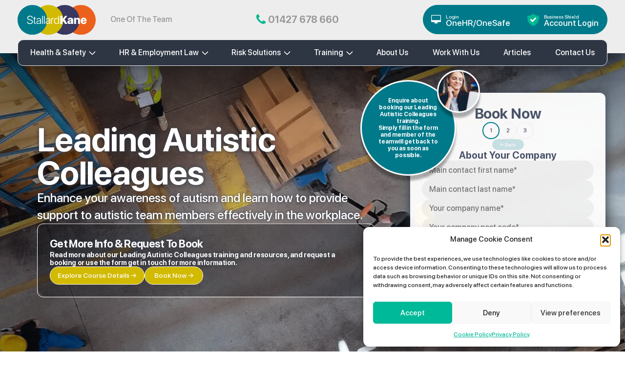

--- FILE ---
content_type: text/html; charset=UTF-8
request_url: https://www.stallardkane.co.uk/courses/leading-autistic-colleagues/
body_size: 22185
content:
<!DOCTYPE html><html lang="en-GB" prefix="og: https://ogp.me/ns#" ><head><meta charset="UTF-8"><meta name="viewport" content="width=device-width, initial-scale=1.0"><link rel="preload" as="style" href="https://fonts.googleapis.com/css?family=Source+Sans+Pro:100,200,300,400,500,600,700,800,900|Inter:100,200,300,400,500,600,700,800,900&#038;display=swap" ><link rel="stylesheet" href="https://fonts.googleapis.com/css?family=Source+Sans+Pro:100,200,300,400,500,600,700,800,900|Inter:100,200,300,400,500,600,700,800,900&#038;display=swap"> <script data-cfasync="false" data-pagespeed-no-defer>var gtm4wp_datalayer_name = "dataLayer";
	var dataLayer = dataLayer || [];</script> <title>Leading Autistic Colleagues - Stallard Kane</title><meta name="robots" content="follow, index, max-snippet:-1, max-video-preview:-1, max-image-preview:large"/><link rel="canonical" href="https://www.stallardkane.co.uk/courses/leading-autistic-colleagues/" /><meta property="og:locale" content="en_GB" /><meta property="og:type" content="article" /><meta property="og:title" content="Leading Autistic Colleagues | Stallard Kane" /><meta property="og:url" content="https://www.stallardkane.co.uk/courses/leading-autistic-colleagues/" /><meta property="og:site_name" content="Stallard Kane" /><meta property="og:updated_time" content="2024-04-24T10:41:00+01:00" /><meta property="og:image" content="https://www.stallardkane.co.uk/wp-content/uploads/2023/08/iStock-597959356-1024x683.jpg" /><meta property="og:image:secure_url" content="https://www.stallardkane.co.uk/wp-content/uploads/2023/08/iStock-597959356-1024x683.jpg" /><meta property="og:image:width" content="1024" /><meta property="og:image:height" content="683" /><meta property="og:image:alt" content="Autistic Colleagues" /><meta property="og:image:type" content="image/jpeg" /><meta name="twitter:card" content="summary_large_image" /><meta name="twitter:title" content="Leading Autistic Colleagues | Stallard Kane" /><meta name="twitter:image" content="https://www.stallardkane.co.uk/wp-content/uploads/2023/08/iStock-597959356-1024x683.jpg" /><link rel='dns-prefetch' href='//www.googletagmanager.com' /><link rel='dns-prefetch' href='//www.google-analytics.com' /><link rel='dns-prefetch' href='//www.google.com' /><link rel='preconnect' href='//cdnjs.cloudflare.com' /><link rel='preconnect' href='//fonts.googleapis.com' /><link rel='preconnect' href='//fonts.gstatic.com' /><link rel='preconnect' href='//p.typekit.net' /><link rel='preconnect' href='//use.typekit.net' /><link rel="alternate" title="oEmbed (JSON)" type="application/json+oembed" href="https://www.stallardkane.co.uk/wp-json/oembed/1.0/embed?url=https%3A%2F%2Fwww.stallardkane.co.uk%2Fcourses%2Fleading-autistic-colleagues%2F" /><link rel="alternate" title="oEmbed (XML)" type="text/xml+oembed" href="https://www.stallardkane.co.uk/wp-json/oembed/1.0/embed?url=https%3A%2F%2Fwww.stallardkane.co.uk%2Fcourses%2Fleading-autistic-colleagues%2F&#038;format=xml" /><style id='wp-img-auto-sizes-contain-inline-css' type='text/css'>img:is([sizes=auto i],[sizes^="auto," i]){contain-intrinsic-size:3000px 1500px}
/*# sourceURL=wp-img-auto-sizes-contain-inline-css */</style><link data-optimized="1" rel='stylesheet' id='wp-block-library-css' href='https://www.stallardkane.co.uk/wp-content/litespeed/css/d7bd373bc1b96e95483412f394285380.css?ver=85380' type='text/css' media='all' /><style id='global-styles-inline-css' type='text/css'>:root{--wp--preset--aspect-ratio--square: 1;--wp--preset--aspect-ratio--4-3: 4/3;--wp--preset--aspect-ratio--3-4: 3/4;--wp--preset--aspect-ratio--3-2: 3/2;--wp--preset--aspect-ratio--2-3: 2/3;--wp--preset--aspect-ratio--16-9: 16/9;--wp--preset--aspect-ratio--9-16: 9/16;--wp--preset--color--black: #000000;--wp--preset--color--cyan-bluish-gray: #abb8c3;--wp--preset--color--white: #ffffff;--wp--preset--color--pale-pink: #f78da7;--wp--preset--color--vivid-red: #cf2e2e;--wp--preset--color--luminous-vivid-orange: #ff6900;--wp--preset--color--luminous-vivid-amber: #fcb900;--wp--preset--color--light-green-cyan: #7bdcb5;--wp--preset--color--vivid-green-cyan: #00d084;--wp--preset--color--pale-cyan-blue: #8ed1fc;--wp--preset--color--vivid-cyan-blue: #0693e3;--wp--preset--color--vivid-purple: #9b51e0;--wp--preset--color--navy-blue: #003154;--wp--preset--color--dark-blue: #00517c;--wp--preset--color--dark-aqua: #008ea0;--wp--preset--color--purple: #595478;--wp--preset--color--yellow-green: #dbc41b;--wp--preset--color--orange: #d27f0f;--wp--preset--color--dark-grey: #575756;--wp--preset--color--light-blue: #d2dfea;--wp--preset--gradient--vivid-cyan-blue-to-vivid-purple: linear-gradient(135deg,rgb(6,147,227) 0%,rgb(155,81,224) 100%);--wp--preset--gradient--light-green-cyan-to-vivid-green-cyan: linear-gradient(135deg,rgb(122,220,180) 0%,rgb(0,208,130) 100%);--wp--preset--gradient--luminous-vivid-amber-to-luminous-vivid-orange: linear-gradient(135deg,rgb(252,185,0) 0%,rgb(255,105,0) 100%);--wp--preset--gradient--luminous-vivid-orange-to-vivid-red: linear-gradient(135deg,rgb(255,105,0) 0%,rgb(207,46,46) 100%);--wp--preset--gradient--very-light-gray-to-cyan-bluish-gray: linear-gradient(135deg,rgb(238,238,238) 0%,rgb(169,184,195) 100%);--wp--preset--gradient--cool-to-warm-spectrum: linear-gradient(135deg,rgb(74,234,220) 0%,rgb(151,120,209) 20%,rgb(207,42,186) 40%,rgb(238,44,130) 60%,rgb(251,105,98) 80%,rgb(254,248,76) 100%);--wp--preset--gradient--blush-light-purple: linear-gradient(135deg,rgb(255,206,236) 0%,rgb(152,150,240) 100%);--wp--preset--gradient--blush-bordeaux: linear-gradient(135deg,rgb(254,205,165) 0%,rgb(254,45,45) 50%,rgb(107,0,62) 100%);--wp--preset--gradient--luminous-dusk: linear-gradient(135deg,rgb(255,203,112) 0%,rgb(199,81,192) 50%,rgb(65,88,208) 100%);--wp--preset--gradient--pale-ocean: linear-gradient(135deg,rgb(255,245,203) 0%,rgb(182,227,212) 50%,rgb(51,167,181) 100%);--wp--preset--gradient--electric-grass: linear-gradient(135deg,rgb(202,248,128) 0%,rgb(113,206,126) 100%);--wp--preset--gradient--midnight: linear-gradient(135deg,rgb(2,3,129) 0%,rgb(40,116,252) 100%);--wp--preset--font-size--small: 13px;--wp--preset--font-size--medium: 20px;--wp--preset--font-size--large: 36px;--wp--preset--font-size--x-large: 42px;--wp--preset--spacing--20: 0.44rem;--wp--preset--spacing--30: 0.67rem;--wp--preset--spacing--40: 1rem;--wp--preset--spacing--50: 1.5rem;--wp--preset--spacing--60: 2.25rem;--wp--preset--spacing--70: 3.38rem;--wp--preset--spacing--80: 5.06rem;--wp--preset--shadow--natural: 6px 6px 9px rgba(0, 0, 0, 0.2);--wp--preset--shadow--deep: 12px 12px 50px rgba(0, 0, 0, 0.4);--wp--preset--shadow--sharp: 6px 6px 0px rgba(0, 0, 0, 0.2);--wp--preset--shadow--outlined: 6px 6px 0px -3px rgb(255, 255, 255), 6px 6px rgb(0, 0, 0);--wp--preset--shadow--crisp: 6px 6px 0px rgb(0, 0, 0);}:where(.is-layout-flex){gap: 0.5em;}:where(.is-layout-grid){gap: 0.5em;}body .is-layout-flex{display: flex;}.is-layout-flex{flex-wrap: wrap;align-items: center;}.is-layout-flex > :is(*, div){margin: 0;}body .is-layout-grid{display: grid;}.is-layout-grid > :is(*, div){margin: 0;}:where(.wp-block-columns.is-layout-flex){gap: 2em;}:where(.wp-block-columns.is-layout-grid){gap: 2em;}:where(.wp-block-post-template.is-layout-flex){gap: 1.25em;}:where(.wp-block-post-template.is-layout-grid){gap: 1.25em;}.has-black-color{color: var(--wp--preset--color--black) !important;}.has-cyan-bluish-gray-color{color: var(--wp--preset--color--cyan-bluish-gray) !important;}.has-white-color{color: var(--wp--preset--color--white) !important;}.has-pale-pink-color{color: var(--wp--preset--color--pale-pink) !important;}.has-vivid-red-color{color: var(--wp--preset--color--vivid-red) !important;}.has-luminous-vivid-orange-color{color: var(--wp--preset--color--luminous-vivid-orange) !important;}.has-luminous-vivid-amber-color{color: var(--wp--preset--color--luminous-vivid-amber) !important;}.has-light-green-cyan-color{color: var(--wp--preset--color--light-green-cyan) !important;}.has-vivid-green-cyan-color{color: var(--wp--preset--color--vivid-green-cyan) !important;}.has-pale-cyan-blue-color{color: var(--wp--preset--color--pale-cyan-blue) !important;}.has-vivid-cyan-blue-color{color: var(--wp--preset--color--vivid-cyan-blue) !important;}.has-vivid-purple-color{color: var(--wp--preset--color--vivid-purple) !important;}.has-black-background-color{background-color: var(--wp--preset--color--black) !important;}.has-cyan-bluish-gray-background-color{background-color: var(--wp--preset--color--cyan-bluish-gray) !important;}.has-white-background-color{background-color: var(--wp--preset--color--white) !important;}.has-pale-pink-background-color{background-color: var(--wp--preset--color--pale-pink) !important;}.has-vivid-red-background-color{background-color: var(--wp--preset--color--vivid-red) !important;}.has-luminous-vivid-orange-background-color{background-color: var(--wp--preset--color--luminous-vivid-orange) !important;}.has-luminous-vivid-amber-background-color{background-color: var(--wp--preset--color--luminous-vivid-amber) !important;}.has-light-green-cyan-background-color{background-color: var(--wp--preset--color--light-green-cyan) !important;}.has-vivid-green-cyan-background-color{background-color: var(--wp--preset--color--vivid-green-cyan) !important;}.has-pale-cyan-blue-background-color{background-color: var(--wp--preset--color--pale-cyan-blue) !important;}.has-vivid-cyan-blue-background-color{background-color: var(--wp--preset--color--vivid-cyan-blue) !important;}.has-vivid-purple-background-color{background-color: var(--wp--preset--color--vivid-purple) !important;}.has-black-border-color{border-color: var(--wp--preset--color--black) !important;}.has-cyan-bluish-gray-border-color{border-color: var(--wp--preset--color--cyan-bluish-gray) !important;}.has-white-border-color{border-color: var(--wp--preset--color--white) !important;}.has-pale-pink-border-color{border-color: var(--wp--preset--color--pale-pink) !important;}.has-vivid-red-border-color{border-color: var(--wp--preset--color--vivid-red) !important;}.has-luminous-vivid-orange-border-color{border-color: var(--wp--preset--color--luminous-vivid-orange) !important;}.has-luminous-vivid-amber-border-color{border-color: var(--wp--preset--color--luminous-vivid-amber) !important;}.has-light-green-cyan-border-color{border-color: var(--wp--preset--color--light-green-cyan) !important;}.has-vivid-green-cyan-border-color{border-color: var(--wp--preset--color--vivid-green-cyan) !important;}.has-pale-cyan-blue-border-color{border-color: var(--wp--preset--color--pale-cyan-blue) !important;}.has-vivid-cyan-blue-border-color{border-color: var(--wp--preset--color--vivid-cyan-blue) !important;}.has-vivid-purple-border-color{border-color: var(--wp--preset--color--vivid-purple) !important;}.has-vivid-cyan-blue-to-vivid-purple-gradient-background{background: var(--wp--preset--gradient--vivid-cyan-blue-to-vivid-purple) !important;}.has-light-green-cyan-to-vivid-green-cyan-gradient-background{background: var(--wp--preset--gradient--light-green-cyan-to-vivid-green-cyan) !important;}.has-luminous-vivid-amber-to-luminous-vivid-orange-gradient-background{background: var(--wp--preset--gradient--luminous-vivid-amber-to-luminous-vivid-orange) !important;}.has-luminous-vivid-orange-to-vivid-red-gradient-background{background: var(--wp--preset--gradient--luminous-vivid-orange-to-vivid-red) !important;}.has-very-light-gray-to-cyan-bluish-gray-gradient-background{background: var(--wp--preset--gradient--very-light-gray-to-cyan-bluish-gray) !important;}.has-cool-to-warm-spectrum-gradient-background{background: var(--wp--preset--gradient--cool-to-warm-spectrum) !important;}.has-blush-light-purple-gradient-background{background: var(--wp--preset--gradient--blush-light-purple) !important;}.has-blush-bordeaux-gradient-background{background: var(--wp--preset--gradient--blush-bordeaux) !important;}.has-luminous-dusk-gradient-background{background: var(--wp--preset--gradient--luminous-dusk) !important;}.has-pale-ocean-gradient-background{background: var(--wp--preset--gradient--pale-ocean) !important;}.has-electric-grass-gradient-background{background: var(--wp--preset--gradient--electric-grass) !important;}.has-midnight-gradient-background{background: var(--wp--preset--gradient--midnight) !important;}.has-small-font-size{font-size: var(--wp--preset--font-size--small) !important;}.has-medium-font-size{font-size: var(--wp--preset--font-size--medium) !important;}.has-large-font-size{font-size: var(--wp--preset--font-size--large) !important;}.has-x-large-font-size{font-size: var(--wp--preset--font-size--x-large) !important;}
/*# sourceURL=global-styles-inline-css */</style><style id='classic-theme-styles-inline-css' type='text/css'>/*! This file is auto-generated */
.wp-block-button__link{color:#fff;background-color:#32373c;border-radius:9999px;box-shadow:none;text-decoration:none;padding:calc(.667em + 2px) calc(1.333em + 2px);font-size:1.125em}.wp-block-file__button{background:#32373c;color:#fff;text-decoration:none}
/*# sourceURL=/wp-includes/css/classic-themes.min.css */</style><link data-optimized="1" rel='stylesheet' id='oxygen-css' href='https://www.stallardkane.co.uk/wp-content/litespeed/css/4a4e3b3dd07320e7f83e1058c1d4d0fa.css?ver=4d0fa' type='text/css' media='all' /><link data-optimized="1" rel='stylesheet' id='cmplz-general-css' href='https://www.stallardkane.co.uk/wp-content/litespeed/css/92d9f60b71b7cb7c4e889554541196dd.css?ver=196dd' type='text/css' media='all' /><link data-optimized="1" rel='stylesheet' id='gutenberg-styling-css' href='https://www.stallardkane.co.uk/wp-content/litespeed/css/f19007f979f21ede7faaf13c853f20e8.css?ver=f20e8' type='text/css' media='all' /><link data-optimized="1" rel='stylesheet' id='plugin-styles-css' href='https://www.stallardkane.co.uk/wp-content/litespeed/css/7473ad7a2b32137c93043094118e3e6a.css?ver=e3e6a' type='text/css' media='all' /> <script type="text/javascript" src="https://www.stallardkane.co.uk/wp-includes/js/jquery/jquery.min.js" id="jquery-core-js"></script> <link rel="https://api.w.org/" href="https://www.stallardkane.co.uk/wp-json/" /><link rel="alternate" title="JSON" type="application/json" href="https://www.stallardkane.co.uk/wp-json/wp/v2/courses/9429" /><link rel="EditURI" type="application/rsd+xml" title="RSD" href="https://www.stallardkane.co.uk/xmlrpc.php?rsd" /><meta name="generator" content="WordPress 6.9" /><link rel='shortlink' href='https://www.stallardkane.co.uk/?p=9429' /><style>.cmplz-hidden {
					display: none !important;
				}</style>
 <script data-cfasync="false" data-pagespeed-no-defer type="text/javascript">var dataLayer_content = {"pagePostType":"courses","pagePostType2":"single-courses","pagePostAuthor":"Ellen Pope"};
	dataLayer.push( dataLayer_content );</script> <script data-cfasync="false" data-pagespeed-no-defer type="text/javascript">(function(w,d,s,l,i){w[l]=w[l]||[];w[l].push({'gtm.start':
new Date().getTime(),event:'gtm.js'});var f=d.getElementsByTagName(s)[0],
j=d.createElement(s),dl=l!='dataLayer'?'&l='+l:'';j.async=true;j.src=
'//www.googletagmanager.com/gtm.js?id='+i+dl;f.parentNode.insertBefore(j,f);
})(window,document,'script','dataLayer','GTM-N8PDVRR');</script> <link rel="preload" href="https://www.stallardkane.co.uk/wp-content/plugins/stallard-kane/fonts/SFProDisplay-Medium.woff2" as="font" type="font/woff2" crossorigin><link rel="preload" href="https://www.stallardkane.co.uk/wp-content/plugins/stallard-kane/fonts/SFProDisplay-Bold.woff2" as="font" type="font/woff2" crossorigin><style>@font-face {font-family: "SF Pro Display"; src: url("https://www.stallardkane.co.uk/wp-content/plugins/stallard-kane/fonts/SFProDisplay-Medium.woff2") format("woff2"), url("https://www.stallardkane.co.uk/wp-content/plugins/stallard-kane/fonts/SFProDisplay-Medium.woff2") format("woff");font-weight: 500; font-style: normal; font-display: swap; }@font-face {font-family: "SF Pro Display"; src: url("https://www.stallardkane.co.uk/wp-content/plugins/stallard-kane/fonts/SFProDisplay-Bold.woff2") format("woff2"), url("https://www.stallardkane.co.uk/wp-content/plugins/stallard-kane/fonts/SFProDisplay-Bold.woff2") format("woff");font-weight: bold; font-style: normal; font-display: swap; }</style><link rel="icon" href="https://www.stallardkane.co.uk/wp-content/uploads/2023/03/cropped-Stallard-Kane-Icon-512-tiny-32x32.png" sizes="32x32" /><link rel="icon" href="https://www.stallardkane.co.uk/wp-content/uploads/2023/03/cropped-Stallard-Kane-Icon-512-tiny-192x192.png" sizes="192x192" /><link rel="apple-touch-icon" href="https://www.stallardkane.co.uk/wp-content/uploads/2023/03/cropped-Stallard-Kane-Icon-512-tiny-180x180.png" /><meta name="msapplication-TileImage" content="https://www.stallardkane.co.uk/wp-content/uploads/2023/03/cropped-Stallard-Kane-Icon-512-tiny-270x270.png" /><style>.lead-color, a {color:#d1ba00;}.lead-color-bg {background-color:#d1ba00;}.lead-color-border {border-color:#d1ba00}</style><link rel='preload' as='image' href='/wp-content/uploads/2024/03/Top-down-view-of-warehouse-with-pickers-and-foreman.jpg' imagesrcset='/wp-content/uploads/2024/03/Top-down-view-of-warehouse-with-pickers-and-foreman.jpg.webp 2220w, /wp-content/uploads/2024/03/Top-down-view-of-warehouse-with-pickers-and-foreman-300x146.jpg.webp 300w, /wp-content/uploads/2024/03/Top-down-view-of-warehouse-with-pickers-and-foreman-1024x498.jpg.webp 1024w, /wp-content/uploads/2024/03/Top-down-view-of-warehouse-with-pickers-and-foreman-768x374.jpg.webp 768w, /wp-content/uploads/2024/03/Top-down-view-of-warehouse-with-pickers-and-foreman-1536x747.jpg.webp 1536w, /wp-content/uploads/2024/03/Top-down-view-of-warehouse-with-pickers-and-foreman-2048x996.jpg.webp 2048w' imagesize='(max-width: 2220px) 100vw, 2220px' fetchpriority='high' /><link data-optimized="1" rel='stylesheet' id='oxygen-cache-525-css' href='https://www.stallardkane.co.uk/wp-content/litespeed/css/a0a0a3770f6786da82d6d0b77543b9a6.css?ver=3b9a6' type='text/css' media='all' /><link data-optimized="1" rel='stylesheet' id='oxygen-cache-506-css' href='https://www.stallardkane.co.uk/wp-content/litespeed/css/3f89f6efee16d32cb1907d48730d0129.css?ver=d0129' type='text/css' media='all' /><link data-optimized="1" rel='stylesheet' id='oxygen-cache-528-css' href='https://www.stallardkane.co.uk/wp-content/litespeed/css/3cb81a46ac0aed9244332930a489342d.css?ver=9342d' type='text/css' media='all' /><link data-optimized="1" rel='stylesheet' id='oxygen-cache-11808-css' href='https://www.stallardkane.co.uk/wp-content/litespeed/css/e6be18e1810b0409d215b2a7290ac72a.css?ver=ac72a' type='text/css' media='all' /><link data-optimized="1" rel='stylesheet' id='oxygen-cache-19-css' href='https://www.stallardkane.co.uk/wp-content/litespeed/css/890a815ea2eb2d9ef3865c43edd9ba70.css?ver=9ba70' type='text/css' media='all' /><link data-optimized="1" rel='stylesheet' id='oxygen-cache-931-css' href='https://www.stallardkane.co.uk/wp-content/litespeed/css/8ac3dd63d6ac64e1de03c6cf5ed43740.css?ver=43740' type='text/css' media='all' /><link data-optimized="1" rel='stylesheet' id='oxygen-universal-styles-css' href='https://www.stallardkane.co.uk/wp-content/litespeed/css/0f948f993fa2e3d868b17e7ff8df4b6e.css?ver=f4b6e' type='text/css' media='all' /></head><body class="wp-singular courses-template-default single single-courses postid-9429 wp-theme-oxygen-is-not-a-theme  wp-embed-responsive oxygen-body" ><noscript><iframe src="https://www.googletagmanager.com/ns.html?id=GTM-N8PDVRR" height="0" width="0" style="display:none;visibility:hidden" aria-hidden="true"></iframe></noscript><div id="" class="ct-shortcode mega-menu" ><div class='mega-menu-panel-container health--safety _on'><div class='mega-menu-panel'><div class='mega-menu-nav-container'><div class='mega-menu-nav-tier-1'><a href='#close' class='mega-menu-close-btn'>Close</a><a href='https://www.stallardkane.co.uk/services/health-safety/' class='mega-menu-nav-tier-1-title' style='color:'>Health &#038; Safety</a><div class='mega-menu-nav-tier-1-scroll-container'><div class='mega-menu-nav-tier-1-scroll-content'><a href='#featured-links' class='nav-link tier-1 popular-links on'>Popular Links</a><a href='#all-health--safety-services' class='nav-link tier-1 all-health--safety-services'>All Health & Safety Services</a></div></div></div><div class='mega-menu-nav-tier-2'><div id='featured-links' class='mega-menu-nav-tier-2-pane featured-pane on'><div class='mega-menu-nav-tier-2-title'>Popular Links</div><a href='https://www.stallardkane.co.uk/service/risk-assessments/' class='nav-link tier-2'>Risk Assessments</a><a href='https://www.stallardkane.co.uk/service/health-safety-management-systems/' class='nav-link tier-2'>Health & Safety Management Systems</a><a href='https://www.stallardkane.co.uk/service/construction-phase-plans/' class='nav-link tier-2'>Construction Phase Plans</a><a href='https://www.stallardkane.co.uk/service/accident-investigation/' class='nav-link tier-2'>Accident Investigation</a><a href='https://www.stallardkane.co.uk/service/gap-analysis/' class='nav-link tier-2'>Gap Analysis</a><a href='https://www.stallardkane.co.uk/service/health-safety-policies/' class='nav-link tier-2'>Health & Safety Policies</a><a href='https://www.stallardkane.co.uk/service/method-statements/' class='nav-link tier-2'>Method Statements</a><a href='https://www.stallardkane.co.uk/service/site-inspections/' class='nav-link tier-2'>Site Inspections</a></div><div id='all-health--safety-services' class='mega-menu-nav-tier-2-pane'><div class='mega-menu-nav-tier-2-title'>All Health & Safety Services</div><a href='https://www.stallardkane.co.uk/service/accident-investigation/' class='nav-link tier-2'>Accident Investigation</a><a href='https://www.stallardkane.co.uk/service/competent-person/' class='nav-link tier-2'>Competent Person</a><a href='https://www.stallardkane.co.uk/service/construction-phase-plans/' class='nav-link tier-2'>Construction Phase Plans</a><a href='https://www.stallardkane.co.uk/service/fees-for-intervention/' class='nav-link tier-2'>Fees For Intervention</a><a href='https://www.stallardkane.co.uk/service/fire-risk-assessments/' class='nav-link tier-2'>Fire Risk Assessments</a><a href='https://www.stallardkane.co.uk/service/gap-analysis/' class='nav-link tier-2'>Gap Analysis</a><a href='https://www.stallardkane.co.uk/service/health-safety-audits/' class='nav-link tier-2'>Health & Safety Audits</a><a href='https://www.stallardkane.co.uk/service/health-safety-handbooks/' class='nav-link tier-2'>Health & Safety Handbooks</a><a href='https://www.stallardkane.co.uk/service/health-safety-management-systems/' class='nav-link tier-2'>Health & Safety Management Systems</a><a href='https://www.stallardkane.co.uk/service/health-safety-policies/' class='nav-link tier-2'>Health & Safety Policies</a><a href='https://www.stallardkane.co.uk/service/method-statements/' class='nav-link tier-2'>Method Statements</a><a href='https://www.stallardkane.co.uk/service/risk-assessments/' class='nav-link tier-2'>Risk Assessments</a><a href='https://www.stallardkane.co.uk/service/safe-systems-of-work/' class='nav-link tier-2'>Safe Systems of Work</a><a href='https://www.stallardkane.co.uk/service/site-inspections/' class='nav-link tier-2'>Site Inspections</a><a href='https://www.stallardkane.co.uk/service/ssip-scheme-assistance/' class='nav-link tier-2'>SSIP Scheme Assistance</a></div></div></div><div class='mega-menu-content-container'><div class='mega-menu-content-description-container'><div class='mega-menu-content-lead-image-container'><img width="300" height="300" src="https://www.stallardkane.co.uk/wp-content/uploads/2023/04/Stallard-Kane-Health-And-Safety-Lead-1080x1080-1-300x300.jpg.webp" class="mega-menu-content-lead-image" alt="Health &amp; Safety" decoding="async" loading="lazy" srcset="https://www.stallardkane.co.uk/wp-content/uploads/2023/04/Stallard-Kane-Health-And-Safety-Lead-1080x1080-1-300x300.jpg.webp 300w, https://www.stallardkane.co.uk/wp-content/uploads/2023/04/Stallard-Kane-Health-And-Safety-Lead-1080x1080-1-1024x1024.jpg.webp 1024w, https://www.stallardkane.co.uk/wp-content/uploads/2023/04/Stallard-Kane-Health-And-Safety-Lead-1080x1080-1-150x150.jpg.webp 150w, https://www.stallardkane.co.uk/wp-content/uploads/2023/04/Stallard-Kane-Health-And-Safety-Lead-1080x1080-1-768x768.jpg.webp 768w, https://www.stallardkane.co.uk/wp-content/uploads/2023/04/Stallard-Kane-Health-And-Safety-Lead-1080x1080-1.jpg.webp 1080w" sizes="auto, (max-width: 300px) 100vw, 300px" /></div><div class='mega-menu-content-title'>Health & Safety</div><div class='mega-menu-content-description'>Personalised advice and guidance for businesses of all types and sizes</div></div><div class='mega-menu-content-featured-articles-container'><a href='https://www.stallardkane.co.uk/is-your-workshop-ready/' class='mega-menu-feature-article-item-container'><div class='mega-menu-feature-article-image-container'><img width="150" height="150" src="https://www.stallardkane.co.uk/wp-content/uploads/2025/11/iStock-2197557145-150x150.jpg.webp" class="mega-menu-feature-article-image wp-post-image" alt="" loading="lazy" decoding="async" /></div><div class='mega-menu-feature-article-content-container'><div class='mega-menu-feature-article-title'>Is Your Workshop Ready?</div></div></a><a href='https://www.stallardkane.co.uk/are-your-ladders-putting-you-at-risk-what-the-latest-report-reveals/' class='mega-menu-feature-article-item-container'><div class='mega-menu-feature-article-image-container'><img width="150" height="150" src="https://www.stallardkane.co.uk/wp-content/uploads/2025/10/marketing-department-SNJTpJO6APs-unsplash-150x150.jpg.webp" class="mega-menu-feature-article-image wp-post-image" alt="" loading="lazy" decoding="async" /></div><div class='mega-menu-feature-article-content-container'><div class='mega-menu-feature-article-title'>Are Your Ladders Putting You at Risk? What the Latest Report Reveals</div></div></a><a href='https://www.stallardkane.co.uk/top-workplace-safety-tips-for-employers-this-bonfire-night-2/' class='mega-menu-feature-article-item-container'><div class='mega-menu-feature-article-image-container'><img width="150" height="150" src="https://www.stallardkane.co.uk/wp-content/uploads/2025/10/iStock-1576178501-150x150.jpg.webp" class="mega-menu-feature-article-image wp-post-image" alt="" loading="lazy" decoding="async" /></div><div class='mega-menu-feature-article-content-container'><div class='mega-menu-feature-article-title'>Top Workplace Safety Tips for Employers This Bonfire Night</div></div></a><a href='https://www.stallardkane.co.uk/health-and-safety-for-remote-and-lone-workers/' class='mega-menu-feature-article-item-container'><div class='mega-menu-feature-article-image-container'><img width="150" height="150" src="https://www.stallardkane.co.uk/wp-content/uploads/2025/04/iStock-1829873767-150x150.jpg.webp" class="mega-menu-feature-article-image wp-post-image" alt="" loading="lazy" decoding="async" /></div><div class='mega-menu-feature-article-content-container'><div class='mega-menu-feature-article-title'>Health and Safety for Remote and Lone Workers</div></div></a><a href='https://www.stallardkane.co.uk/ladder-safety-working-at-height/' class='mega-menu-feature-article-item-container'><div class='mega-menu-feature-article-image-container'><img width="150" height="150" src="https://www.stallardkane.co.uk/wp-content/uploads/2023/08/iStock-1172730687-150x150.jpg.webp" class="mega-menu-feature-article-image wp-post-image" alt="Man carrying ladder in high vis jacket representing importance of ladder safety." loading="lazy" decoding="async" /></div><div class='mega-menu-feature-article-content-container'><div class='mega-menu-feature-article-title'>Ladder Safety & Working at Height</div></div></a></div></div></div></div><div class='mega-menu-panel-container hr--employment-law _on'><div class='mega-menu-panel'><div class='mega-menu-nav-container'><div class='mega-menu-nav-tier-1'><a href='#close' class='mega-menu-close-btn'>Close</a><a href='https://www.stallardkane.co.uk/services/hr-employment-law/' class='mega-menu-nav-tier-1-title' style='color:'>HR &#038; Employment Law</a><div class='mega-menu-nav-tier-1-scroll-container'><div class='mega-menu-nav-tier-1-scroll-content'><a href='#featured-links' class='nav-link tier-1 popular-links on'>Popular Services</a><a href='#onehr--onesafe' class='nav-link tier-1 onehr--onesafe'>OneHR & OneSafe</a><a href='#all-hr--employment-law-services' class='nav-link tier-1 all-hr--employment-law-services'>All HR & Employment Law Services</a></div></div></div><div class='mega-menu-nav-tier-2'><div id='featured-links' class='mega-menu-nav-tier-2-pane featured-pane on'><div class='mega-menu-nav-tier-2-title'>Popular Services</div><a href='https://www.stallardkane.co.uk/service/hr-audits/' class='nav-link tier-2'>HR Audits</a><a href='https://www.stallardkane.co.uk/service/employment-contracts/' class='nav-link tier-2'>Employment Contracts</a><a href='https://www.stallardkane.co.uk/service/legal-funding-agreement/' class='nav-link tier-2'>Legal Funding Agreement</a><a href='https://www.stallardkane.co.uk/service/grievance-procedures/' class='nav-link tier-2'>Grievance Procedures</a><a href='https://www.stallardkane.co.uk/service/gdpr-and-data-protection/' class='nav-link tier-2'>GDPR and Data Protection</a><a href='https://www.stallardkane.co.uk/service/redundancy/' class='nav-link tier-2'>Redundancy</a><a href='https://www.stallardkane.co.uk/service/hr-policies-and-procedures/' class='nav-link tier-2'>HR Policies and Procedures</a></div><div id='onehr--onesafe' class='mega-menu-nav-tier-2-pane'><div class='mega-menu-nav-tier-2-title'>OneHR & OneSafe</div><a href='https://www.stallardkane.co.uk/onesafe-onehr/' class='nav-link tier-2'>OneSafe &amp; OneHR Digital Health &amp; Safety and HR Solution</a><a href='https://www.stallardkane.co.uk/stallard-kane-and-onehr-announce-groundbreaking-partnership-to-transform-health-safety-support/' class='nav-link tier-2'>Stallard Kane and oneHR Announce Groundbreaking Partnership to Transform Health &amp; Safety Support</a></div><div id='all-hr--employment-law-services' class='mega-menu-nav-tier-2-pane'><div class='mega-menu-nav-tier-2-title'>All HR & Employment Law Services</div><a href='https://www.stallardkane.co.uk/service/employment-contracts/' class='nav-link tier-2'>Employment Contracts</a><a href='https://www.stallardkane.co.uk/service/gdpr-and-data-protection/' class='nav-link tier-2'>GDPR and Data Protection</a><a href='https://www.stallardkane.co.uk/service/grievance-procedures/' class='nav-link tier-2'>Grievance Procedures</a><a href='https://www.stallardkane.co.uk/service/hr-audits/' class='nav-link tier-2'>HR Audits</a><a href='https://www.stallardkane.co.uk/service/hr-policies-and-procedures/' class='nav-link tier-2'>HR Policies and Procedures</a><a href='https://www.stallardkane.co.uk/service/legal-funding-agreement/' class='nav-link tier-2'>Legal Funding Agreement</a><a href='https://www.stallardkane.co.uk/service/redundancy/' class='nav-link tier-2'>Redundancy</a></div></div></div><div class='mega-menu-content-container'><div class='mega-menu-content-description-container'><div class='mega-menu-content-lead-image-container'><img width="300" height="300" src="https://www.stallardkane.co.uk/wp-content/uploads/2023/04/Stallard-Kane-HR-And-Employment-Law-Lead-1080x1080-1-300x300.jpg.webp" class="mega-menu-content-lead-image" alt="HR &amp; Employment Law" decoding="async" loading="lazy" srcset="https://www.stallardkane.co.uk/wp-content/uploads/2023/04/Stallard-Kane-HR-And-Employment-Law-Lead-1080x1080-1-300x300.jpg.webp 300w, https://www.stallardkane.co.uk/wp-content/uploads/2023/04/Stallard-Kane-HR-And-Employment-Law-Lead-1080x1080-1-1024x1024.jpg.webp 1024w, https://www.stallardkane.co.uk/wp-content/uploads/2023/04/Stallard-Kane-HR-And-Employment-Law-Lead-1080x1080-1-150x150.jpg.webp 150w, https://www.stallardkane.co.uk/wp-content/uploads/2023/04/Stallard-Kane-HR-And-Employment-Law-Lead-1080x1080-1-768x768.jpg.webp 768w, https://www.stallardkane.co.uk/wp-content/uploads/2023/04/Stallard-Kane-HR-And-Employment-Law-Lead-1080x1080-1.jpg.webp 1080w" sizes="auto, (max-width: 300px) 100vw, 300px" /></div><div class='mega-menu-content-title'>HR & Employment Law</div><div class='mega-menu-content-description'>Providing tailored HR services that ensure compliance and enhance your overall operations.</div></div><div class='mega-menu-content-featured-articles-container'><a href='https://www.stallardkane.co.uk/dealing-with-sexual-harassment/' class='mega-menu-feature-article-item-container'><div class='mega-menu-feature-article-image-container'><img width="150" height="150" src="https://www.stallardkane.co.uk/wp-content/uploads/2025/12/iStock-2184718938-150x150.jpg.webp" class="mega-menu-feature-article-image wp-post-image" alt="" loading="lazy" decoding="async" /></div><div class='mega-menu-feature-article-content-container'><div class='mega-menu-feature-article-title'>Dealing with Sexual Harassment </div></div></a><a href='https://www.stallardkane.co.uk/the-upcoming-fair-work-agency-april-2026/' class='mega-menu-feature-article-item-container'><div class='mega-menu-feature-article-image-container'><img width="150" height="150" src="https://www.stallardkane.co.uk/wp-content/uploads/2025/12/cytonn-photography-GJao3ZTX9gU-unsplash-150x150.jpg.webp" class="mega-menu-feature-article-image wp-post-image" alt="" loading="lazy" decoding="async" /></div><div class='mega-menu-feature-article-content-container'><div class='mega-menu-feature-article-title'>The Upcoming Fair Work Agency (April 2026)</div></div></a><a href='https://www.stallardkane.co.uk/collective-redundancy-doubling-of-award-for-failure-to-consult/' class='mega-menu-feature-article-item-container'><div class='mega-menu-feature-article-image-container'><img width="150" height="150" src="https://www.stallardkane.co.uk/wp-content/uploads/2025/12/iStock-1264819597-150x150.jpg.webp" class="mega-menu-feature-article-image wp-post-image" alt="" loading="lazy" decoding="async" /></div><div class='mega-menu-feature-article-content-container'><div class='mega-menu-feature-article-title'>Collective Redundancy: Doubling of Award for Failure to Consult </div></div></a><a href='https://www.stallardkane.co.uk/fire-and-rehire-to-become-unlawful/' class='mega-menu-feature-article-item-container'><div class='mega-menu-feature-article-image-container'><img width="150" height="150" src="https://www.stallardkane.co.uk/wp-content/uploads/2025/12/iStock-875677836-150x150.jpg.webp" class="mega-menu-feature-article-image wp-post-image" alt="" loading="lazy" decoding="async" /></div><div class='mega-menu-feature-article-content-container'><div class='mega-menu-feature-article-title'>Fire and rehire to become unlawful</div></div></a><a href='https://www.stallardkane.co.uk/enhanced-legislation-on-whats-challenging-and-when/' class='mega-menu-feature-article-item-container'><div class='mega-menu-feature-article-image-container'><img width="150" height="150" src="https://www.stallardkane.co.uk/wp-content/uploads/2025/12/sam-dan-truong-rF4kuvgHhU-unsplash-150x150.jpg.webp" class="mega-menu-feature-article-image wp-post-image" alt="" loading="lazy" decoding="async" /></div><div class='mega-menu-feature-article-content-container'><div class='mega-menu-feature-article-title'>Enhanced Legislation on : What’s Challenging and When</div></div></a></div></div></div></div><div class='mega-menu-panel-container risk-solutions _on'><div class='mega-menu-panel'><div class='mega-menu-nav-container'><div class='mega-menu-nav-tier-1'><a href='#close' class='mega-menu-close-btn'>Close</a><a href='https://www.stallardkane.co.uk/services/risk-solutions/' class='mega-menu-nav-tier-1-title' style='color:'>Risk Solutions</a><div class='mega-menu-nav-tier-1-scroll-container'><div class='mega-menu-nav-tier-1-scroll-content'><a href='#featured-links' class='nav-link tier-1 popular-links on'>Popular Services</a><a href='#pat-test-uk' class='nav-link tier-1 pat-test-uk'>PAT Test UK</a><a href='#all-risk-solutions-services' class='nav-link tier-1 all-risk-solutions-services'>All Risk Solutions Services</a></div></div></div><div class='mega-menu-nav-tier-2'><div id='featured-links' class='mega-menu-nav-tier-2-pane featured-pane on'><div class='mega-menu-nav-tier-2-title'>Popular Services</div><a href='https://www.stallardkane.co.uk/service/electrical-installation-inspection-testing/' class='nav-link tier-2'>Electrical Installation Inspection & Testing</a><a href='https://www.stallardkane.co.uk/service/workplace-exposure-monitoring/' class='nav-link tier-2'>Workplace Exposure Monitoring</a><a href='https://www.stallardkane.co.uk/service/fire-alarms-emergency-lighting/' class='nav-link tier-2'>Fire Alarms & Emergency Lighting</a><a href='https://www.stallardkane.co.uk/service/electrical-equipment-testing-pat/' class='nav-link tier-2'>Electrical Equipment Testing (PAT)</a><a href='https://www.stallardkane.co.uk/service/occupational-health-surveillance/' class='nav-link tier-2'>Occupational Health Surveillance</a><a href='https://www.stallardkane.co.uk/service/fire-door-audit/' class='nav-link tier-2'>Fire Door Audit</a><a href='https://www.stallardkane.co.uk/service/asbestos-management/' class='nav-link tier-2'>Asbestos Management</a><a href='https://www.stallardkane.co.uk/service/fire-risk-assessment/' class='nav-link tier-2'>Fire Risk Assessment</a></div><div id='pat-test-uk' class='mega-menu-nav-tier-2-pane'><div class='mega-menu-nav-tier-2-title'>PAT Test UK</div><a href='https://www.stallardkane.co.uk/welcome-to-pat-test-uk/' class='nav-link tier-2'>Welcome to PAT Test UK</a><a href='https://www.stallardkane.co.uk/service/electrical-equipment-testing-pat/' class='nav-link tier-2'>Electrical Equipment Testing (PAT)</a><a href='https://www.stallardkane.co.uk/service/calibration-service/' class='nav-link tier-2'>Calibration Service</a><a href='https://www.stallardkane.co.uk/service/fire-alarms-emergency-lighting/' class='nav-link tier-2'>Fire Alarms & Emergency Lighting</a><a href='https://www.stallardkane.co.uk/service/fire-extinguisher-maintenance-installation/' class='nav-link tier-2'>Fire Extinguisher Maintenance & Installation</a><a href='https://www.stallardkane.co.uk/service/electrical-installation-inspection-testing/' class='nav-link tier-2'>Electrical Installation Inspection & Testing</a><a href='https://www.stallardkane.co.uk/nationwide-electrical-testing-fire-safety-services-three-services-one-visit/' class='nav-link tier-2'>Nationwide Electrical Testing &amp; Fire Safety Services. Three Services. One Visit.</a></div><div id='all-risk-solutions-services' class='mega-menu-nav-tier-2-pane'><div class='mega-menu-nav-tier-2-title'>All Risk Solutions Services</div><a href='https://www.stallardkane.co.uk/service/asbestos-management/' class='nav-link tier-2'>Asbestos Management</a><a href='https://www.stallardkane.co.uk/service/calibration-service/' class='nav-link tier-2'>Calibration Service</a><a href='https://www.stallardkane.co.uk/service/dsear-risk-assessment/' class='nav-link tier-2'>DSEAR Risk Assessment</a><a href='https://www.stallardkane.co.uk/service/electrical-equipment-testing-pat/' class='nav-link tier-2'>Electrical Equipment Testing (PAT)</a><a href='https://www.stallardkane.co.uk/service/electrical-installation-inspection-testing/' class='nav-link tier-2'>Electrical Installation Inspection & Testing</a><a href='https://www.stallardkane.co.uk/service/fire-alarms-emergency-lighting/' class='nav-link tier-2'>Fire Alarms & Emergency Lighting</a><a href='https://www.stallardkane.co.uk/service/fire-door-audit/' class='nav-link tier-2'>Fire Door Audit</a><a href='https://www.stallardkane.co.uk/service/fire-extinguisher-maintenance-installation/' class='nav-link tier-2'>Fire Extinguisher Maintenance & Installation</a><a href='https://www.stallardkane.co.uk/service/fire-risk-assessment/' class='nav-link tier-2'>Fire Risk Assessment</a><a href='https://www.stallardkane.co.uk/service/legionella-risk-assessment/' class='nav-link tier-2'>Legionella Risk Assessment</a><a href='https://www.stallardkane.co.uk/service/occupational-health-surveillance/' class='nav-link tier-2'>Occupational Health Surveillance</a><a href='https://www.stallardkane.co.uk/service/puwer-assessments/' class='nav-link tier-2'>PUWER Assessments</a><a href='https://www.stallardkane.co.uk/service/racking-inspections/' class='nav-link tier-2'>Racking Inspections</a><a href='https://www.stallardkane.co.uk/service/ventilation-air-quality/' class='nav-link tier-2'>Ventilation & Air Quality</a><a href='https://www.stallardkane.co.uk/service/workplace-exposure-monitoring/' class='nav-link tier-2'>Workplace Exposure Monitoring</a></div></div></div><div class='mega-menu-content-container'><div class='mega-menu-content-description-container'><div class='mega-menu-content-lead-image-container'><img width="300" height="300" src="https://www.stallardkane.co.uk/wp-content/uploads/2023/04/Stallard-Kane-Complance-Lead-1080x1080-1-300x300.jpg.webp" class="mega-menu-content-lead-image" alt="Risk Solutions" style="object-position:top" decoding="async" loading="lazy" srcset="https://www.stallardkane.co.uk/wp-content/uploads/2023/04/Stallard-Kane-Complance-Lead-1080x1080-1-300x300.jpg.webp 300w, https://www.stallardkane.co.uk/wp-content/uploads/2023/04/Stallard-Kane-Complance-Lead-1080x1080-1-1024x1024.jpg.webp 1024w, https://www.stallardkane.co.uk/wp-content/uploads/2023/04/Stallard-Kane-Complance-Lead-1080x1080-1-150x150.jpg.webp 150w, https://www.stallardkane.co.uk/wp-content/uploads/2023/04/Stallard-Kane-Complance-Lead-1080x1080-1-768x768.jpg.webp 768w, https://www.stallardkane.co.uk/wp-content/uploads/2023/04/Stallard-Kane-Complance-Lead-1080x1080-1.jpg.webp 1080w" sizes="auto, (max-width: 300px) 100vw, 300px" /></div><div class='mega-menu-content-title'>Risk Solutions</div><div class='mega-menu-content-description'>A wide range of checks, surveys and assessments, which can be provided as individual services or as part of a package.</div></div><div class='mega-menu-content-featured-articles-container'><a href='https://www.stallardkane.co.uk/what-are-the-legal-requirements-for-fire-extinguisher-maintenance-and-installation/' class='mega-menu-feature-article-item-container'><div class='mega-menu-feature-article-image-container'><img width="150" height="150" src="https://www.stallardkane.co.uk/wp-content/uploads/2025/10/dynamic-wang-efMMsZP8Qqw-unsplash-150x150.jpg.webp" class="mega-menu-feature-article-image wp-post-image" alt="" loading="lazy" decoding="async" /></div><div class='mega-menu-feature-article-content-container'><div class='mega-menu-feature-article-title'>What Are the Legal Requirements for Fire Extinguisher Maintenance and Installation?</div></div></a><a href='https://www.stallardkane.co.uk/fire-safety-protecting-your-properties-people-and-business/' class='mega-menu-feature-article-item-container'><div class='mega-menu-feature-article-image-container'><img width="150" height="150" src="https://www.stallardkane.co.uk/wp-content/uploads/2023/07/iStock-512704468-150x150.jpg.webp" class="mega-menu-feature-article-image wp-post-image" alt="" loading="lazy" decoding="async" /></div><div class='mega-menu-feature-article-content-container'><div class='mega-menu-feature-article-title'>Fire Safety: Protecting Your Properties, People, and Business</div></div></a><a href='https://www.stallardkane.co.uk/a-guide-to-lev-compliance-for-small-and-medium-businesses/' class='mega-menu-feature-article-item-container'><div class='mega-menu-feature-article-image-container'><img width="150" height="150" src="https://www.stallardkane.co.uk/wp-content/uploads/2025/09/LEV-150x150.jpg.webp" class="mega-menu-feature-article-image wp-post-image" alt="" loading="lazy" decoding="async" /></div><div class='mega-menu-feature-article-content-container'><div class='mega-menu-feature-article-title'>A Guide to LEV Compliance for Small and Medium Businesses</div></div></a><a href='https://www.stallardkane.co.uk/avoiding-summer-shutdowns-with-our-electrical-compliance-solutions/' class='mega-menu-feature-article-item-container'><div class='mega-menu-feature-article-image-container'><img width="150" height="150" src="https://www.stallardkane.co.uk/wp-content/uploads/2024/03/iStock-1321691618-scaled-1-150x150.jpg" class="mega-menu-feature-article-image wp-post-image" alt="" loading="lazy" decoding="async" /></div><div class='mega-menu-feature-article-content-container'><div class='mega-menu-feature-article-title'>Avoiding Summer Shutdowns with our Electrical Compliance Solutions</div></div></a><a href='https://www.stallardkane.co.uk/dsear/' class='mega-menu-feature-article-item-container'><div class='mega-menu-feature-article-image-container'><img width="150" height="150" src="https://www.stallardkane.co.uk/wp-content/uploads/2025/05/DSEAR-150x150.jpg.webp" class="mega-menu-feature-article-image wp-post-image" alt="" loading="lazy" decoding="async" /></div><div class='mega-menu-feature-article-content-container'><div class='mega-menu-feature-article-title'>Do I Need a DSEAR Assessment?</div></div></a></div></div></div></div><div class='mega-menu-panel-container training _on'><div class='mega-menu-panel'><div class='mega-menu-nav-container'><div class='mega-menu-nav-tier-1'><a href='#close' class='mega-menu-close-btn'>Close</a><a href='https://www.stallardkane.co.uk/services/training/' class='mega-menu-nav-tier-1-title' style='color:'>Training</a><div class='mega-menu-nav-tier-1-scroll-container'><div class='mega-menu-nav-tier-1-scroll-content'><a href='#elearning-platform' class='nav-link tier-1 elearning-platform on'>eLearning Platform</a><a href='#first-aid--wellbeing-courses' class='nav-link tier-1 first-aid--wellbeing-courses'>First Aid & Wellbeing Courses</a><a href='#health--safety-courses' class='nav-link tier-1 health--safety-courses'>Health & Safety Courses</a><a href='#iosh--nebosh-courses' class='nav-link tier-1 iosh--nebosh-courses'>IOSH & NEBOSH Courses</a><a href='#working-at-height-courses' class='nav-link tier-1 working-at-height-courses'>Working At Height Courses</a><a href='#business--staff-development' class='nav-link tier-1 business--staff-development'>Business & Staff Development</a><a href='#nvqs' class='nav-link tier-1 nvqs'>NVQs</a><a href='#dsear' class='nav-link tier-1 dsear'>DSEAR</a><a href='#all-training-courses' class='nav-link tier-1 all-training-courses'>All Training Courses</a></div></div></div><div class='mega-menu-nav-tier-2'><div id='elearning-platform' class='mega-menu-nav-tier-2-pane on'><div class='mega-menu-nav-tier-2-title'>eLearning Platform</div><a href='https://www.stallardkane.co.uk/welcome-to-stallard-kanes-enhanced-elearning-platform/' class='nav-link tier-2'>Welcome to Stallard Kane's Enhanced eLearning Platform</a><a href='https://www.stallardkane.co.uk/elearning-webinar-17-january-2024/' class='nav-link tier-2'>eLearning Webinar</a><a href='https://www.stallardkane.co.uk/webinar-how-to-create-your-own-elearning-course-content/' class='nav-link tier-2'>Webinar: How to create your own eLearning course content</a></div><div id='first-aid--wellbeing-courses' class='mega-menu-nav-tier-2-pane'><div class='mega-menu-nav-tier-2-title'>First Aid & Wellbeing Courses</div><a href='https://www.stallardkane.co.uk/courses/supporting-neurodivergent-people-in-the-workplace/' class='nav-link tier-2'>Supporting Neurodivergent People in the Workplace</a><a href='https://www.stallardkane.co.uk/courses/emergency-first-aid-at-work/' class='nav-link tier-2'>Emergency First Aid at Work</a><a href='https://www.stallardkane.co.uk/courses/first-aid-at-work/' class='nav-link tier-2'>First Aid at Work</a><a href='https://www.stallardkane.co.uk/courses/mental-health-first-aid/' class='nav-link tier-2'>Mental Health First Aid</a><a href='https://www.stallardkane.co.uk/courses/wellbeing-champion/' class='nav-link tier-2'>Wellbeing Champion</a><a href='https://www.stallardkane.co.uk/courses/leading-autistic-colleagues/' class='nav-link tier-2'>Leading Autistic Colleagues</a><a href='https://www.stallardkane.co.uk/courses/line-managers-master-class-for-mental-health/' class='nav-link tier-2'>Line Managers Master Class for Mental Health</a><a href='https://www.stallardkane.co.uk/courses/paediatric-first-aid/' class='nav-link tier-2'>Paediatric First Aid</a></div><div id='health--safety-courses' class='mega-menu-nav-tier-2-pane'><div class='mega-menu-nav-tier-2-title'>Health & Safety Courses</div><a href='https://www.stallardkane.co.uk/courses/abrasive-wheels/' class='nav-link tier-2'>Abrasive Wheels</a><a href='https://www.stallardkane.co.uk/courses/control-of-substance-coshh-extended-toolbox-talk/' class='nav-link tier-2'>Control of Substance (COSHH) Extended Toolbox Talk</a><a href='https://www.stallardkane.co.uk/courses/face-fit-testing/' class='nav-link tier-2'>Face Fit Testing</a><a href='https://www.stallardkane.co.uk/courses/fire-warden-training/' class='nav-link tier-2'>Fire Warden Training</a><a href='https://www.stallardkane.co.uk/courses/manual-handling/' class='nav-link tier-2'>Manual Handling</a><a href='https://www.stallardkane.co.uk/courses/ukata-asbestos-awareness/' class='nav-link tier-2'>UKATA Asbestos Awareness</a><a href='https://www.stallardkane.co.uk/courses/health-safety-in-a-nutshell/' class='nav-link tier-2'>Health & Safety in a nutshell</a><a href='https://www.stallardkane.co.uk/keeping-your-team-safe-on-the-road/' class='nav-link tier-2'>Keeping Your Team Safe On The Road</a></div><div id='iosh--nebosh-courses' class='mega-menu-nav-tier-2-pane'><div class='mega-menu-nav-tier-2-title'>IOSH & NEBOSH Courses</div><a href='https://www.stallardkane.co.uk/courses/iosh-leading-safely/' class='nav-link tier-2'>IOSH Leading Safely</a><a href='https://www.stallardkane.co.uk/courses/iosh-managing-safely/' class='nav-link tier-2'>IOSH Managing Safely</a><a href='https://www.stallardkane.co.uk/courses/iosh-working-safely/' class='nav-link tier-2'>IOSH Working Safely</a><a href='https://www.stallardkane.co.uk/courses/nebosh-general-certificate/' class='nav-link tier-2'>NEBOSH General Certificate</a><a href='https://www.stallardkane.co.uk/courses/nebosh-national-certificate-in-construction-health-safety/' class='nav-link tier-2'>NEBOSH National Certificate in Construction Health & Safety</a></div><div id='working-at-height-courses' class='mega-menu-nav-tier-2-pane'><div class='mega-menu-nav-tier-2-title'>Working At Height Courses</div><a href='https://www.stallardkane.co.uk/courses/working-at-height/' class='nav-link tier-2'>Working at Height</a><a href='https://www.stallardkane.co.uk/courses/ipaf-mewp-operators/' class='nav-link tier-2'>IPAF/MEWP Operators</a></div><div id='business--staff-development' class='mega-menu-nav-tier-2-pane'><div class='mega-menu-nav-tier-2-title'>Business & Staff Development</div><a href='https://www.stallardkane.co.uk/courses/business-mentoring/' class='nav-link tier-2'>Business Mentoring</a><a href='https://www.stallardkane.co.uk/courses/empowering-communication-and-coaching/' class='nav-link tier-2'>Empowering Communication and Coaching</a><a href='https://www.stallardkane.co.uk/courses/leadership-fundamentals/' class='nav-link tier-2'>Leadership Fundamentals</a></div><div id='nvqs' class='mega-menu-nav-tier-2-pane'><div class='mega-menu-nav-tier-2-title'>NVQs</div><a href='https://www.stallardkane.co.uk/courses/nvq-level-6-construction-contracting-operations/' class='nav-link tier-2'>NVQ Level 6 Construction Contracting Operations</a><a href='https://www.stallardkane.co.uk/courses/nvq-level-6-construction-site-management/' class='nav-link tier-2'>NVQ Level 6 Construction Site Management</a><a href='https://www.stallardkane.co.uk/courses/nvq-level-6-occupational-health-and-safety/' class='nav-link tier-2'>NVQ Level 6 Occupational Health and Safety</a><a href='https://www.stallardkane.co.uk/courses/nvq-level-7-construction-senior-management/' class='nav-link tier-2'>NVQ Level 7 Construction Senior Management</a></div><div id='dsear' class='mega-menu-nav-tier-2-pane'><div class='mega-menu-nav-tier-2-title'>DSEAR</div><a href='https://www.stallardkane.co.uk/courses/dsear-risk-assessment-process-arrangements-inspection-and-dsear-coordinator-training/' class='nav-link tier-2'>DSEAR Risk Assessment Process, Arrangements, Inspection, and DSEAR Coordinator Training</a><a href='https://www.stallardkane.co.uk/courses/employee-dsear-awareness-training/' class='nav-link tier-2'>Employee DSEAR Awareness Training</a><a href='https://www.stallardkane.co.uk/courses/line-manager-and-responsible-person-training/' class='nav-link tier-2'>Line Manager and Responsible Person Training</a></div><div id='all-training-courses' class='mega-menu-nav-tier-2-pane'><div class='mega-menu-nav-tier-2-title'>All Training Courses</div><a href='https://www.stallardkane.co.uk/courses/abrasive-wheels/' class='nav-link tier-2'>Abrasive Wheels</a><a href='https://www.stallardkane.co.uk/courses/business-mentoring/' class='nav-link tier-2'>Business Mentoring</a><a href='https://www.stallardkane.co.uk/courses/citb-health-safety-awareness/' class='nav-link tier-2'>CITB Health & Safety Awareness</a><a href='https://www.stallardkane.co.uk/courses/citb-smsts-refresher/' class='nav-link tier-2'>CITB SMSTS Refresher</a><a href='https://www.stallardkane.co.uk/courses/citb-sssts-refresher/' class='nav-link tier-2'>CITB SSSTS Refresher</a><a href='https://www.stallardkane.co.uk/courses/control-of-substance-coshh-extended-toolbox-talk/' class='nav-link tier-2'>Control of Substance (COSHH) Extended Toolbox Talk</a><a href='https://www.stallardkane.co.uk/courses/dsear-risk-assessment-process-arrangements-inspection-and-dsear-coordinator-training/' class='nav-link tier-2'>DSEAR Risk Assessment Process, Arrangements, Inspection, and DSEAR Coordinator Training</a><a href='https://www.stallardkane.co.uk/courses/emergency-first-aid-at-work/' class='nav-link tier-2'>Emergency First Aid at Work</a><a href='https://www.stallardkane.co.uk/courses/employee-dsear-awareness-training/' class='nav-link tier-2'>Employee DSEAR Awareness Training</a><a href='https://www.stallardkane.co.uk/courses/empowering-communication-and-coaching/' class='nav-link tier-2'>Empowering Communication and Coaching</a><a href='https://www.stallardkane.co.uk/courses/excel-advanced/' class='nav-link tier-2'>Excel Advanced</a><a href='https://www.stallardkane.co.uk/courses/excel-introduction/' class='nav-link tier-2'>Excel Introduction</a><a href='https://www.stallardkane.co.uk/courses/face-fit-testing/' class='nav-link tier-2'>Face Fit Testing</a><a href='https://www.stallardkane.co.uk/courses/fire-warden-training/' class='nav-link tier-2'>Fire Warden Training</a><a href='https://www.stallardkane.co.uk/courses/first-aid-at-work/' class='nav-link tier-2'>First Aid at Work</a><a href='https://www.stallardkane.co.uk/courses/health-safety-in-a-nutshell/' class='nav-link tier-2'>Health & Safety in a nutshell</a><a href='https://www.stallardkane.co.uk/courses/intermediate-excel/' class='nav-link tier-2'>Intermediate Excel</a><a href='https://www.stallardkane.co.uk/courses/iosh-leading-safely/' class='nav-link tier-2'>IOSH Leading Safely</a><a href='https://www.stallardkane.co.uk/courses/iosh-managing-safely/' class='nav-link tier-2'>IOSH Managing Safely</a><a href='https://www.stallardkane.co.uk/courses/iosh-working-safely/' class='nav-link tier-2'>IOSH Working Safely</a><a href='https://www.stallardkane.co.uk/courses/ipaf-mewp-operators/' class='nav-link tier-2'>IPAF/MEWP Operators</a><a href='https://www.stallardkane.co.uk/courses/leadership-fundamentals/' class='nav-link tier-2'>Leadership Fundamentals</a><a href='https://www.stallardkane.co.uk/courses/leading-autistic-colleagues/' class='nav-link tier-2'>Leading Autistic Colleagues</a><a href='https://www.stallardkane.co.uk/courses/line-manager-and-responsible-person-training/' class='nav-link tier-2'>Line Manager and Responsible Person Training</a><a href='https://www.stallardkane.co.uk/courses/line-managers-master-class-for-mental-health/' class='nav-link tier-2'>Line Managers Master Class for Mental Health</a><a href='https://www.stallardkane.co.uk/courses/manual-handling/' class='nav-link tier-2'>Manual Handling</a><a href='https://www.stallardkane.co.uk/courses/mental-health-first-aid/' class='nav-link tier-2'>Mental Health First Aid</a><a href='https://www.stallardkane.co.uk/courses/nebosh-general-certificate/' class='nav-link tier-2'>NEBOSH General Certificate</a><a href='https://www.stallardkane.co.uk/courses/nebosh-national-certificate-in-construction-health-safety/' class='nav-link tier-2'>NEBOSH National Certificate in Construction Health & Safety</a><a href='https://www.stallardkane.co.uk/courses/nvq-level-6-construction-contracting-operations/' class='nav-link tier-2'>NVQ Level 6 Construction Contracting Operations</a><a href='https://www.stallardkane.co.uk/courses/nvq-level-6-construction-site-management/' class='nav-link tier-2'>NVQ Level 6 Construction Site Management</a><a href='https://www.stallardkane.co.uk/courses/nvq-level-6-occupational-health-and-safety/' class='nav-link tier-2'>NVQ Level 6 Occupational Health and Safety</a><a href='https://www.stallardkane.co.uk/courses/nvq-level-7-construction-senior-management/' class='nav-link tier-2'>NVQ Level 7 Construction Senior Management</a><a href='https://www.stallardkane.co.uk/courses/paediatric-first-aid/' class='nav-link tier-2'>Paediatric First Aid</a><a href='https://www.stallardkane.co.uk/courses/powerpoint-intermediate/' class='nav-link tier-2'>PowerPoint Intermediate</a><a href='https://www.stallardkane.co.uk/courses/powerpoint-introduction/' class='nav-link tier-2'>Powerpoint Introduction</a><a href='https://www.stallardkane.co.uk/courses/smsts-site-managers-safety-training-scheme/' class='nav-link tier-2'>SMSTS (Site Managers Safety Training Scheme)</a><a href='https://www.stallardkane.co.uk/courses/sssts-site-supervisors-safety-training-scheme/' class='nav-link tier-2'>SSSTS (Site Supervisors Safety Training Scheme)</a><a href='https://www.stallardkane.co.uk/courses/supporting-neurodivergent-people-in-the-workplace/' class='nav-link tier-2'>Supporting Neurodivergent People in the Workplace</a><a href='https://www.stallardkane.co.uk/courses/training-matrix/' class='nav-link tier-2'>Training Matrix</a><a href='https://www.stallardkane.co.uk/courses/ukata-asbestos-awareness/' class='nav-link tier-2'>UKATA Asbestos Awareness</a><a href='https://www.stallardkane.co.uk/courses/wellbeing-champion/' class='nav-link tier-2'>Wellbeing Champion</a><a href='https://www.stallardkane.co.uk/courses/word-advanced/' class='nav-link tier-2'>Word Advanced</a><a href='https://www.stallardkane.co.uk/courses/word-intermediate/' class='nav-link tier-2'>Word Intermediate</a><a href='https://www.stallardkane.co.uk/courses/word-introduction/' class='nav-link tier-2'>Word Introduction</a><a href='https://www.stallardkane.co.uk/courses/working-at-height/' class='nav-link tier-2'>Working at Height</a></div></div></div><div class='mega-menu-content-container'><div class='mega-menu-content-description-container'><div class='mega-menu-content-lead-image-container'><img width="300" height="300" src="https://www.stallardkane.co.uk/wp-content/uploads/2023/04/Stallard-Kane-Training-Lead-1080x1080-1-300x300.jpg.webp" class="mega-menu-content-lead-image" alt="Training" decoding="async" loading="lazy" srcset="https://www.stallardkane.co.uk/wp-content/uploads/2023/04/Stallard-Kane-Training-Lead-1080x1080-1-300x300.jpg.webp 300w, https://www.stallardkane.co.uk/wp-content/uploads/2023/04/Stallard-Kane-Training-Lead-1080x1080-1-1024x1024.jpg.webp 1024w, https://www.stallardkane.co.uk/wp-content/uploads/2023/04/Stallard-Kane-Training-Lead-1080x1080-1-150x150.jpg.webp 150w, https://www.stallardkane.co.uk/wp-content/uploads/2023/04/Stallard-Kane-Training-Lead-1080x1080-1-768x768.jpg.webp 768w, https://www.stallardkane.co.uk/wp-content/uploads/2023/04/Stallard-Kane-Training-Lead-1080x1080-1.jpg.webp 1080w" sizes="auto, (max-width: 300px) 100vw, 300px" /></div><div class='mega-menu-content-title'>Training</div><div class='mega-menu-content-description'>Essential training tailored for you, delivered at your site, ours or online</div></div><div class='mega-menu-content-featured-articles-container'><a href='https://www.stallardkane.co.uk/iosh-health-and-safety-training-for-every-level-of-your-business/' class='mega-menu-feature-article-item-container'><div class='mega-menu-feature-article-image-container'><img width="150" height="150" src="https://www.stallardkane.co.uk/wp-content/uploads/2025/11/umit-yildirim-9OB46apMbC4-unsplash-2-150x150.jpg.webp" class="mega-menu-feature-article-image wp-post-image" alt="" loading="lazy" decoding="async" /></div><div class='mega-menu-feature-article-content-container'><div class='mega-menu-feature-article-title'>IOSH Health and Safety Training for Every Level of Your Business</div></div></a><a href='https://www.stallardkane.co.uk/how-dsear-training-helps-you-protect-people-property-and-compliance/' class='mega-menu-feature-article-item-container'><div class='mega-menu-feature-article-image-container'><img width="150" height="150" src="https://www.stallardkane.co.uk/wp-content/uploads/2025/10/iStock-1471375399-150x150.jpg" class="mega-menu-feature-article-image wp-post-image" alt="" loading="lazy" decoding="async" /></div><div class='mega-menu-feature-article-content-container'><div class='mega-menu-feature-article-title'>How DSEAR Training Helps You Protect People, Property and Compliance</div></div></a><a href='https://www.stallardkane.co.uk/what-exactly-is-mental-health-first-aid-mhfa/' class='mega-menu-feature-article-item-container'><div class='mega-menu-feature-article-image-container'><img width="150" height="150" src="https://www.stallardkane.co.uk/wp-content/uploads/2022/07/Stallard-Kane-Mental-Health-First-Aid-760-150x150.jpg.webp" class="mega-menu-feature-article-image wp-post-image" alt="" loading="lazy" decoding="async" /></div><div class='mega-menu-feature-article-content-container'><div class='mega-menu-feature-article-title'>What exactly is Mental Health First Aid (MHFA)?</div></div></a><a href='https://www.stallardkane.co.uk/welcome-to-the-brand-new-look-elearning-platform/' class='mega-menu-feature-article-item-container'><div class='mega-menu-feature-article-image-container'><img width="150" height="150" src="https://www.stallardkane.co.uk/wp-content/uploads/2025/09/iStock-2181601060-150x150.jpg.webp" class="mega-menu-feature-article-image wp-post-image" alt="" loading="lazy" decoding="async" /></div><div class='mega-menu-feature-article-content-container'><div class='mega-menu-feature-article-title'>Welcome to the Brand New Look eLearning Platform</div></div></a><a href='https://www.stallardkane.co.uk/the-power-of-rospa-assured-elearning/' class='mega-menu-feature-article-item-container'><div class='mega-menu-feature-article-image-container'><img width="150" height="150" src="https://www.stallardkane.co.uk/wp-content/uploads/2023/11/iStock-1370433251-150x150.jpg.webp" class="mega-menu-feature-article-image wp-post-image" alt="" loading="lazy" decoding="async" /></div><div class='mega-menu-feature-article-content-container'><div class='mega-menu-feature-article-title'>The Power of RoSPA Assured eLearning </div></div></a></div></div></div></div></div><a id="" class="ct-link no-wrap text-link mob-phone-link btn" href="tel:01427678660" target="_self"  ><div id="" class="ct-fancy-icon small-device-header-phone-number-link-icon" ><svg id="svg-"><use xlink:href="#FontAwesomeicon-phone"></use></svg></div><span id="" class="ct-span no-wrap" >01427 678 660</span></a><header id="header" class=" ct-section" ><div class="ct-section-inner-wrap"><div id="" class="ct-div-block block-width header-content-container" ><div id="div_block-265-19" class="ct-div-block row block-width space-between hide-below-768 raise-up-2" ><div id="div_block-266-19" class="ct-div-block dynamic-col-count span-4-at-1350 content-center-at-768 row span-4 span-2-at-1020" ><a id="link-267-19" class="ct-link header-logo" href="/" target="_self"   style="background-image:url(https://www.stallardkane.co.uk/wp-content/uploads/2022/07/Stallard-Kane-Logo.svg);"><span id="text_block-268-19" class="ct-text-block empty-link-text" >Home Link</span></a><span id="span-269-19" class="ct-span body-text grow hide-below-1020 sk-dark-blue-text" >One Of The Team</span></div><div id="div_block-270-19" class="ct-div-block space-between row dynamic-col-count span-8 span-6-at-1020" ><a id="link-271-19" class="ct-link row no-wrap span-6 relative text-link offset-gap-right dynamic-col-count" href="tel:01427678660" target="_self"  ><div id="fancy_icon-272-19" class="ct-fancy-icon offset-icon-left" ><svg id="svg-fancy_icon-272-19"><use xlink:href="#FontAwesomeicon-phone"></use></svg></div><span id="span-273-19" class="ct-span block-width h2 no-wrap space-for-hr" >01427 678 660</span></a><div id="div_block-274-19" class="ct-div-block row stretch" ><a id="link-275-19" class="ct-link btn row no-wrap btn-dark-blue dynamic-col-count hr-portal" href="https://app.onehrsoftware.com/login" target="_self"  ><div id="fancy_icon-276-19" class="ct-fancy-icon" ><svg id="svg-fancy_icon-276-19"><use xlink:href="#FontAwesomeicon-desktop"></use></svg></div><span id="div_block-277-19" class="ct-div-block col" ><span id="text_block-278-19" class="ct-text-block block-width" >Login</span><span id="text_block-279-19" class="ct-text-block" >OneHR/OneSafe</span></span></a><a id="link-280-19" class="ct-link btn row no-wrap btn-dark-blue dynamic-col-count" href="https://members.stallardkane.co.uk/" target="_self"  ><img  id="image-281-19" alt="" src="https://www.stallardkane.co.uk/wp-content/uploads/2022/07/Business-Shield-Logo.svg" class="ct-image" srcset="" sizes="(max-width: 0px) 100vw, 0px" /><span id="div_block-282-19" class="ct-div-block col" ><span id="text_block-283-19" class="ct-text-block block-width" >Business Shield</span><span id="text_block-284-19" class="ct-text-block" >Account Login</span></span></a></div></div></div><div id="div_block-286-19" class="ct-div-block show-below-768 small-device-header-top-line" ><a id="link-287-19" class="ct-link header-logo-small" href="/" target="_self"   style="background-image:url(https://www.stallardkane.co.uk/wp-content/uploads/2022/07/Stallard-Kane-Logo.svg);"><img  id="image-288-19" alt="" src="https://www.stallardkane.co.uk/wp-content/uploads/2022/07/Stallard-Kane-Logo.svg" class="ct-image" srcset="" sizes="(max-width: 0px) 100vw, 0px" /></a><a id="link-289-19" class="ct-link no-wrap text-link small-device-header-phone-number-link" href="tel:01427678660" target="_self"  ><div id="fancy_icon-290-19" class="ct-fancy-icon offset-icon-left small-device-header-phone-number-link-icon" ><svg id="svg-fancy_icon-290-19"><use xlink:href="#FontAwesomeicon-phone"></use></svg></div><span id="span-291-19" class="ct-span no-wrap" >01427 678 660</span></a><div id="div_block-292-19" class="ct-div-block row stretch" ><a id="link-293-19" class="ct-link btn btn-dark-blue small-device-business-shield-login-button hr-portal" href="http://" target="_self"  ><div id="fancy_icon-294-19" class="ct-fancy-icon" ><svg id="svg-fancy_icon-294-19"><use xlink:href="#FontAwesomeicon-desktop"></use></svg></div><span id="" class="ct-text-block" >HR Portal</span></a><a id="link-296-19" class="ct-link btn btn-dark-blue small-device-business-shield-login-button" href="https://members.stallardkane.co.uk/" target="_self"  ><img  id="image-297-19" alt="" src="https://www.stallardkane.co.uk/wp-content/uploads/2022/07/Business-Shield-Logo.svg" class="ct-image small-device-business-shield-login-button-logo" srcset="" sizes="(max-width: 0px) 100vw, 0px" /><span id="" class="ct-text-block" >Login</span></a></div></div><div id="" class="ct-shortcode header-nav-container" ><ul class='sub-menu our-services'><li><a href='https://www.stallardkane.co.uk/services/health-safety/' class='mm-panel-health--safety'><span class="hide-on-phone">Health & Safety</span><span class="show-on-phone">H&S</span></a></li><li><a href='https://www.stallardkane.co.uk/services/hr-employment-law/' class=''>HR<span class="hide-on-phone"> & Employment Law</span></a></li><li><a href='https://www.stallardkane.co.uk/services/risk-solutions/' class=''>Risk Solutions</a></li><li><a href='https://www.stallardkane.co.uk/services/training/' class=''>Training</a></li></ul><nav class='hide-below-1020_ nav-block block-width'><ul class='header-nav'><li class='show-on-tablet sub-nav-parent'><a href='#'><span class="hide-on-phone">Our </span>Services<span class='nav-arrow'></span></a></li><li class='hide-on-tablet has-mega-menu'><a href='https://www.stallardkane.co.uk/services/health-safety/'>Health &#038; Safety<span class='nav-arrow'></span></a></li><li class='hide-on-tablet has-mega-menu'><a href='https://www.stallardkane.co.uk/services/hr-employment-law/'>HR &#038; Employment Law<span class='nav-arrow'></span></a></li><li class='hide-on-tablet has-mega-menu'><a href='https://www.stallardkane.co.uk/services/risk-solutions/'>Risk Solutions<span class='nav-arrow'></span></a></li><li class='hide-on-tablet has-mega-menu'><a href='https://www.stallardkane.co.uk/services/training/'>Training<span class='nav-arrow'></span></a></li><li><a href='https://www.stallardkane.co.uk/about-us/'>About<span class="hide-on-phone"> Us</span></a></li><li><a href='https://www.stallardkane.co.uk/work-with-us/'>Work With Us</a></li><li><a href='https://www.stallardkane.co.uk/articles/'>Articles</a></li><li><a href='https://www.stallardkane.co.uk/contact-us/'>Contact<span class="hide-on-phone"> Us</span></a></li></ul></nav></div></div></div></header><section id="hero" class=" ct-section hero-2" ><div class="ct-section-inner-wrap"><div id="" class="ct-div-block hero-2-background-colour-controller" ></div><div id="" class="ct-shortcode hero-2-background-panels-container" ><div class="ct-div-block hero-2-background-panel"><div class="ct-div-block hero-2-background-image-controller"><div class="ct-shortcode hero-2-background-gallery-container"><img fetchpriority='high' decoding='sync' class='hero-2-background-image' src='/wp-content/uploads/2024/03/Top-down-view-of-warehouse-with-pickers-and-foreman.jpg.webp' srcset='/wp-content/uploads/2024/03/Top-down-view-of-warehouse-with-pickers-and-foreman.jpg.webp 2220w, /wp-content/uploads/2024/03/Top-down-view-of-warehouse-with-pickers-and-foreman-300x146.jpg.webp 300w, /wp-content/uploads/2024/03/Top-down-view-of-warehouse-with-pickers-and-foreman-1024x498.jpg.webp 1024w, /wp-content/uploads/2024/03/Top-down-view-of-warehouse-with-pickers-and-foreman-768x374.jpg.webp 768w, /wp-content/uploads/2024/03/Top-down-view-of-warehouse-with-pickers-and-foreman-1536x747.jpg.webp 1536w, /wp-content/uploads/2024/03/Top-down-view-of-warehouse-with-pickers-and-foreman-2048x996.jpg.webp 2048w' sizes='(max-width: 2220px) 100vw, 2220px' /><img fetchpriority='low' decoding='async' loading='lazy' class='hero-2-background-image' src='' data-src='/wp-content/uploads/2024/03/Young-female-office-worker-on-laptop.jpg.webp' data-srcset='/wp-content/uploads/2024/03/Young-female-office-worker-on-laptop.jpg.webp 2220w, /wp-content/uploads/2024/03/Young-female-office-worker-on-laptop-300x146.jpg.webp 300w, /wp-content/uploads/2024/03/Young-female-office-worker-on-laptop-1024x498.jpg.webp 1024w, /wp-content/uploads/2024/03/Young-female-office-worker-on-laptop-768x374.jpg.webp 768w, /wp-content/uploads/2024/03/Young-female-office-worker-on-laptop-1536x747.jpg.webp 1536w, /wp-content/uploads/2024/03/Young-female-office-worker-on-laptop-2048x996.jpg.webp 2048w' data-sizes='(max-width: 2220px) 100vw, 2220px' /><img fetchpriority='low' decoding='async' loading='lazy' class='hero-2-background-image' src='' data-src='/wp-content/uploads/2024/03/Books-with-desk-tidy-in-background.jpg.webp' data-srcset='/wp-content/uploads/2024/03/Books-with-desk-tidy-in-background.jpg.webp 2220w, /wp-content/uploads/2024/03/Books-with-desk-tidy-in-background-300x146.jpg.webp 300w, /wp-content/uploads/2024/03/Books-with-desk-tidy-in-background-1024x498.jpg.webp 1024w, /wp-content/uploads/2024/03/Books-with-desk-tidy-in-background-768x374.jpg.webp 768w, /wp-content/uploads/2024/03/Books-with-desk-tidy-in-background-1536x747.jpg.webp 1536w, /wp-content/uploads/2024/03/Books-with-desk-tidy-in-background-2048x996.jpg.webp 2048w' data-sizes='(max-width: 2220px) 100vw, 2220px' /><img fetchpriority='low' decoding='async' loading='lazy' class='hero-2-background-image' src='' data-src='/wp-content/uploads/2024/03/Two-men-on-building-site-wearing-hard-hats-in-discussion.jpg.webp' data-srcset='/wp-content/uploads/2024/03/Two-men-on-building-site-wearing-hard-hats-in-discussion.jpg.webp 2220w, /wp-content/uploads/2024/03/Two-men-on-building-site-wearing-hard-hats-in-discussion-300x146.jpg.webp 300w, /wp-content/uploads/2024/03/Two-men-on-building-site-wearing-hard-hats-in-discussion-1024x498.jpg.webp 1024w, /wp-content/uploads/2024/03/Two-men-on-building-site-wearing-hard-hats-in-discussion-768x374.jpg.webp 768w, /wp-content/uploads/2024/03/Two-men-on-building-site-wearing-hard-hats-in-discussion-1536x747.jpg.webp 1536w, /wp-content/uploads/2024/03/Two-men-on-building-site-wearing-hard-hats-in-discussion-2048x996.jpg.webp 2048w' data-sizes='(max-width: 2220px) 100vw, 2220px' /><img fetchpriority='low' decoding='async' loading='lazy' class='hero-2-background-image' src='' data-src='/wp-content/uploads/2024/03/Close-up-of-mobile-phone-with-laptop-in-the-background.jpg.webp' data-srcset='/wp-content/uploads/2024/03/Close-up-of-mobile-phone-with-laptop-in-the-background.jpg.webp 2220w, /wp-content/uploads/2024/03/Close-up-of-mobile-phone-with-laptop-in-the-background-300x146.jpg.webp 300w, /wp-content/uploads/2024/03/Close-up-of-mobile-phone-with-laptop-in-the-background-1024x498.jpg.webp 1024w, /wp-content/uploads/2024/03/Close-up-of-mobile-phone-with-laptop-in-the-background-768x374.jpg.webp 768w, /wp-content/uploads/2024/03/Close-up-of-mobile-phone-with-laptop-in-the-background-1536x747.jpg.webp 1536w, /wp-content/uploads/2024/03/Close-up-of-mobile-phone-with-laptop-in-the-background-2048x996.jpg.webp 2048w' data-sizes='(max-width: 2220px) 100vw, 2220px' /><img fetchpriority='low' decoding='async' loading='lazy' class='hero-2-background-image' src='' data-src='/wp-content/uploads/2024/03/Office-discussion.jpg.webp' data-srcset='/wp-content/uploads/2024/03/Office-discussion.jpg.webp 2220w, /wp-content/uploads/2024/03/Office-discussion-300x146.jpg.webp 300w, /wp-content/uploads/2024/03/Office-discussion-1024x498.jpg.webp 1024w, /wp-content/uploads/2024/03/Office-discussion-768x374.jpg.webp 768w, /wp-content/uploads/2024/03/Office-discussion-1536x747.jpg.webp 1536w, /wp-content/uploads/2024/03/Office-discussion-2048x996.jpg.webp 2048w' data-sizes='(max-width: 2220px) 100vw, 2220px' /><img fetchpriority='low' decoding='async' loading='lazy' class='hero-2-background-image' src='' data-src='/wp-content/uploads/2024/03/Exit-sign.jpg.webp' data-srcset='/wp-content/uploads/2024/03/Exit-sign.jpg.webp 2220w, /wp-content/uploads/2024/03/Exit-sign-300x146.jpg.webp 300w, /wp-content/uploads/2024/03/Exit-sign-1024x498.jpg.webp 1024w, /wp-content/uploads/2024/03/Exit-sign-768x374.jpg.webp 768w, /wp-content/uploads/2024/03/Exit-sign-1536x747.jpg.webp 1536w, /wp-content/uploads/2024/03/Exit-sign-2048x996.jpg.webp 2048w' data-sizes='(max-width: 2220px) 100vw, 2220px' /><img fetchpriority='low' decoding='async' loading='lazy' class='hero-2-background-image' src='' data-src='/wp-content/uploads/2024/03/Forklift-in-warehouse.jpg.webp' data-srcset='/wp-content/uploads/2024/03/Forklift-in-warehouse.jpg.webp 2220w, /wp-content/uploads/2024/03/Forklift-in-warehouse-300x146.jpg.webp 300w, /wp-content/uploads/2024/03/Forklift-in-warehouse-1024x498.jpg.webp 1024w, /wp-content/uploads/2024/03/Forklift-in-warehouse-768x374.jpg.webp 768w, /wp-content/uploads/2024/03/Forklift-in-warehouse-1536x747.jpg.webp 1536w, /wp-content/uploads/2024/03/Forklift-in-warehouse-2048x996.jpg.webp 2048w' data-sizes='(max-width: 2220px) 100vw, 2220px' /><img fetchpriority='low' decoding='async' loading='lazy' class='hero-2-background-image' src='' data-src='/wp-content/uploads/2024/03/Warehouse-operative-pulling-trolley.jpg.webp' data-srcset='/wp-content/uploads/2024/03/Warehouse-operative-pulling-trolley.jpg.webp 2220w, /wp-content/uploads/2024/03/Warehouse-operative-pulling-trolley-300x146.jpg.webp 300w, /wp-content/uploads/2024/03/Warehouse-operative-pulling-trolley-1024x498.jpg.webp 1024w, /wp-content/uploads/2024/03/Warehouse-operative-pulling-trolley-768x374.jpg.webp 768w, /wp-content/uploads/2024/03/Warehouse-operative-pulling-trolley-1536x747.jpg.webp 1536w, /wp-content/uploads/2024/03/Warehouse-operative-pulling-trolley-2048x996.jpg.webp 2048w' data-sizes='(max-width: 2220px) 100vw, 2220px' /><img fetchpriority='low' decoding='async' loading='lazy' class='hero-2-background-image' src='' data-src='/wp-content/uploads/2024/03/Site-worker-working-at-heights.jpg.webp' data-srcset='/wp-content/uploads/2024/03/Site-worker-working-at-heights.jpg.webp 2220w, /wp-content/uploads/2024/03/Site-worker-working-at-heights-300x146.jpg.webp 300w, /wp-content/uploads/2024/03/Site-worker-working-at-heights-1024x498.jpg.webp 1024w, /wp-content/uploads/2024/03/Site-worker-working-at-heights-768x374.jpg.webp 768w, /wp-content/uploads/2024/03/Site-worker-working-at-heights-1536x747.jpg.webp 1536w, /wp-content/uploads/2024/03/Site-worker-working-at-heights-2048x996.jpg.webp 2048w' data-sizes='(max-width: 2220px) 100vw, 2220px' /><img fetchpriority='low' decoding='async' loading='lazy' class='hero-2-background-image' src='' data-src='https://www.stallardkane.co.uk/wp-content/uploads/2024/03/Top-down-view-of-warehouse-with-pickers-and-foreman.jpg.webp' data-srcset='https://www.stallardkane.co.uk/wp-content/uploads/2024/03/Top-down-view-of-warehouse-with-pickers-and-foreman.jpg.webp 2220w, https://www.stallardkane.co.uk/wp-content/uploads/2024/03/Top-down-view-of-warehouse-with-pickers-and-foreman-300x146.jpg.webp 300w, https://www.stallardkane.co.uk/wp-content/uploads/2024/03/Top-down-view-of-warehouse-with-pickers-and-foreman-1024x498.jpg.webp 1024w, https://www.stallardkane.co.uk/wp-content/uploads/2024/03/Top-down-view-of-warehouse-with-pickers-and-foreman-768x374.jpg.webp 768w, https://www.stallardkane.co.uk/wp-content/uploads/2024/03/Top-down-view-of-warehouse-with-pickers-and-foreman-1536x747.jpg.webp 1536w, https://www.stallardkane.co.uk/wp-content/uploads/2024/03/Top-down-view-of-warehouse-with-pickers-and-foreman-2048x996.jpg.webp 2048w' data-sizes='(max-width: 2220px) 100vw, 2220px' /><img fetchpriority='low' decoding='async' loading='lazy' class='hero-2-background-image' src='' data-src='/wp-content/uploads/2024/03/Screw-driver-in-fuze-cabinet.jpg.webp' data-srcset='/wp-content/uploads/2024/03/Screw-driver-in-fuze-cabinet.jpg.webp 2220w, /wp-content/uploads/2024/03/Screw-driver-in-fuze-cabinet-300x146.jpg.webp 300w, /wp-content/uploads/2024/03/Screw-driver-in-fuze-cabinet-1024x498.jpg.webp 1024w, /wp-content/uploads/2024/03/Screw-driver-in-fuze-cabinet-768x374.jpg.webp 768w, /wp-content/uploads/2024/03/Screw-driver-in-fuze-cabinet-1536x747.jpg.webp 1536w, /wp-content/uploads/2024/03/Screw-driver-in-fuze-cabinet-2048x996.jpg.webp 2048w' data-sizes='(max-width: 2220px) 100vw, 2220px' /><img fetchpriority='low' decoding='async' loading='lazy' class='hero-2-background-image' src='' data-src='/wp-content/uploads/2025/03/Site-manager-discussion-with-laptop-v2.jpg.webp' data-srcset='/wp-content/uploads/2025/03/Site-manager-discussion-with-laptop-v2.jpg.webp 2220w, /wp-content/uploads/2025/03/Site-manager-discussion-with-laptop-v2-300x146.jpg.webp 300w, /wp-content/uploads/2025/03/Site-manager-discussion-with-laptop-v2-1024x498.jpg.webp 1024w, /wp-content/uploads/2025/03/Site-manager-discussion-with-laptop-v2-768x374.jpg.webp 768w, /wp-content/uploads/2025/03/Site-manager-discussion-with-laptop-v2-1536x747.jpg.webp 1536w, /wp-content/uploads/2025/03/Site-manager-discussion-with-laptop-v2-2048x996.jpg.webp 2048w' data-sizes='(max-width: 2220px) 100vw, 2220px' /></div><div class="ct-div-block hero-2-vignette"></div><div class="ct-div-block hero-2-vignette"></div><div class="ct-div-block hero-2-shadow-proxy"></div><div class="ct-div-block hero-2-nav-shadow-proxy"></div><div class="ct-div-block hero-2-circle-position-container hero-2-circle-1-position"><div class="ct-div-block circle hero-2-circle-1"></div></div><div class="ct-div-block hero-2-circle-position-container hero-2-circle-2-position"><div class="ct-div-block circle hero-2-circle-2"></div></div><div class="ct-div-block hero-2-circle-position-container hero-2-circle-3-position"><div class="ct-div-block circle hero-2-circle-3"></div></div><div class="ct-div-block hero-2-circle-position-container hero-2-circle-4-position"><div class="ct-div-block circle hero-2-circle-4"></div></div></div></div></div><div id="" class="ct-shortcode hero-2-content-panels" ><div class="ct-div-block hero-2-content-container"><div class="ct-div-block hero-2-content-section"><div class="ct-div-block hero-2-content-bg"></div><h1 class="ct-headline h1 white-text no-padding-bottom hero-2-content-title raise-up">Leading Autistic Colleagues</h1><div class="ct-text-block hero-2-content-intro white-text raise-up">Enhance your awareness of autism and learn how to provide support to autistic team members effectively in the workplace.</div><div class="ct-div-block hero-2-ctas-box"><div class="ct-div-block hero-2-ctas-text"><h2 class="ct-headline white-text no-padding-bottom raise-up hero-2-ctas-title h4">Get More Info & Request To Book</h2><h1 class="ct-headline white-text no-padding-bottom raise-up hero-2-ctas-intro">Read more about our Leading Autistic Colleagues training and resources, and request a booking or use the form get in touch for more information.</h1></div><div class="ct-shortcode btn-row raise-up"><a class="ct-link-button btn " href="#intro" style="background-color:#d1ba00;color:#ffffff">Explore Course Details →</a><a class="ct-link-button btn " href="#book-now" style="background-color:#d1ba00;color:#ffffff">Book Now →</a></div></div></div><div class="ct-div-block hero-2-features-box on"></div></div></div><div id="" class="ct-div-block hero-2-form-column-container" ><div id="" class="ct-div-block hero-2-form-container" ><div id="" class="ct-shortcode form-context-container hero-2-form" ><style>#wpcf7-f11876-o1 .stepped-form-track {width:calc(300% + 50px)}#wpcf7-f11876-o1 .stepped-form-pane {width:calc((100% - 50px) / 3)}</style><div class="wpcf7 no-js" id="wpcf7-f11876-o1" lang="en-GB" dir="ltr" data-wpcf7-id="11876"><div class="screen-reader-response"><p role="status" aria-live="polite" aria-atomic="true"><ul></ul></div><form action="/courses/leading-autistic-colleagues/#wpcf7-f11876-o1" method="post" class="wpcf7-form init" aria-label="Contact form" novalidate="novalidate" data-status="init"><fieldset class="hidden-fields-container"><input type="hidden" name="_wpcf7" value="11876" /><input type="hidden" name="_wpcf7_version" value="6.1.4" /><input type="hidden" name="_wpcf7_locale" value="en_GB" /><input type="hidden" name="_wpcf7_unit_tag" value="wpcf7-f11876-o1" /><input type="hidden" name="_wpcf7_container_post" value="0" /><input type="hidden" name="_wpcf7_posted_data_hash" value="" /><input type="hidden" name="_wpcf7_recaptcha_response" value="" /></fieldset><div id="course-request-form-container" class="form-context-container hero-form stepped-form">
<a href="#" class="tablet-btn btn">Book Now</a><a href="#" class="close-btn"><span>X</span></a><div class="form-request-container"><div class="course-form-sub-title">
Enquire about booking our Leading Autistic Colleagues training.<br />
Simply fill in the form and member of the team will get back to you as soon as possible.</div><h3 class="h2 text-align-center">Book Now</h3><div class="off-screen">
<input class="wpcf7-form-control wpcf7-submit has-spinner" type="submit" value="Submit" /><br />
<input class="wpcf7-form-control wpcf7-hidden" value="Leading Autistic Colleagues" type="hidden" name="request-course-name" /><br />
<input class="wpcf7-form-control wpcf7-hidden" value="www.stallardkane.co.uk/courses/leading-autistic-colleagues/" type="hidden" name="request-url" /><br />
<input class="wpcf7-form-control wpcf7-hidden" value="" type="hidden" name="request-unique-id" /></div><div class='stepped-form-meta'><div class='form-progress-display'><div class='on'>
<span>1</span><span class='check'></span></div><div>
<span>2</span><span class='check'></span></div><div>
<span>3</span><span class='check'></span></div></div>
<a href='#' class='btn back-btn inactive'>← Back</a></div><div class="stepped-form-container"><div class="stepped-form-track"><div class="stepped-form-pane"><h4>About Your Company</h4><div class="input-line"><div class="input span-12">
<label for='_11876-first-name'><span class='label'>Contact First Name*</span><span class="wpcf7-form-control-wrap" data-name="first-name"><input size="40" maxlength="400" class="wpcf7-form-control wpcf7-text wpcf7-validates-as-required novalidate" id="_11876-first-name" aria-required="true" aria-invalid="false" placeholder="Main contact first name*" value="" type="text" name="first-name" /></span></label></div></div><div class="input-line"><div class="input span-12">
<label for='_11876-last-name'><span class='label'>Contact Last Name*</span><span class="wpcf7-form-control-wrap" data-name="last-name"><input size="40" maxlength="400" class="wpcf7-form-control wpcf7-text wpcf7-validates-as-required novalidate" id="_11876-last-name" aria-required="true" aria-invalid="false" placeholder="Main contact last name*" value="" type="text" name="last-name" /></span></label></div></div><div class="input-line"><div class="input span-12">
<label for='_11876-company-name'><span class='label'>Company Name*</span><span class="wpcf7-form-control-wrap" data-name="company-name"><input size="40" maxlength="400" class="wpcf7-form-control wpcf7-text wpcf7-validates-as-required novalidate" id="_11876-company-name" aria-required="true" aria-invalid="false" placeholder="Your company name*" value="" type="text" name="company-name" /></span></label></div></div><div class="input-line"><div class="input">
<label for='_11876-post-code'><span class='label'>Post Code*</span><span class="wpcf7-form-control-wrap" data-name="post-code"><input size="40" maxlength="400" class="wpcf7-form-control wpcf7-text wpcf7-validates-as-required novalidate" id="_11876-post-code" aria-required="true" aria-invalid="false" placeholder="Your company post code*" value="" type="text" name="post-code" /></span></label></div></div><div class="input-line"><div class="input span-12">
<label for='_11876-phone-number'><span class='label'>Phone Number*</span><span class="wpcf7-form-control-wrap" data-name="phone-number"><input size="40" maxlength="400" class="wpcf7-form-control wpcf7-text wpcf7-validates-as-required novalidate" id="_11876-phone-number" aria-required="true" aria-invalid="false" placeholder="The phone number of the main contact*" value="" type="text" name="phone-number" /></span></label></div></div><div class="input-line"><div class="input span-12">
<label for='_11876-your-email'><span class='label'>Email Address*</span><span class="wpcf7-form-control-wrap" data-name="your-email"><input size="40" maxlength="400" class="wpcf7-form-control wpcf7-email wpcf7-validates-as-required wpcf7-text wpcf7-validates-as-email novalidate" id="_11876-your-email" aria-required="true" aria-invalid="false" placeholder="The email address of the main contact*" value="" type="email" name="your-email" /></span></label></div></div></div><div class="stepped-form-pane"><h4>About The Course</h4><div class="pane-intro">
Tell us a little about your requirements for this course.</div><div class="input-line"><div class="input span-12 select">
<label for='_11876-attendee-count'><span class='label'>How Many Attendees</span><span class="wpcf7-form-control-wrap" data-name="attendee-count"><select class="wpcf7-form-control wpcf7-select" id="_11876-attendee-count" aria-invalid="false" name="attendee-count"><option value="">- Attendees -</option><option value="1">1</option><option value="2">2</option><option value="3">3</option><option value="4">4</option><option value="5">5</option><option value="6-10">6-10</option><option value="10+">10+</option></select></span></label></div></div><div class="input-line"><div class="input span-12 select">
<label for='_11876-timeframe'><span class='label'>Your Timeframe Preference</span><span class="wpcf7-form-control-wrap" data-name="timeframe"><select class="wpcf7-form-control wpcf7-select" id="_11876-timeframe" aria-invalid="false" name="timeframe"><option value="">- Timeframe -</option><option value="Urgent, within the next 2 weeks">Urgent, within the next 2 weeks</option><option value="Urgent, within the next month">Urgent, within the next month</option><option value="Relatively urgent, within the next 2 months">Relatively urgent, within the next 2 months</option><option value="Relatively urgent, within the next 3 months">Relatively urgent, within the next 3 months</option><option value="Non urgent, within the next 6 months">Non urgent, within the next 6 months</option><option value="Non urgent, within the next year">Non urgent, within the next year</option></select></span></label></div></div><div class="input-line"><div class="input span-12 select">
<label for='_11876-location'><span class='label'>Your Location Preference</span><span class="wpcf7-form-control-wrap" data-name="location"><select class="wpcf7-form-control wpcf7-select" id="_11876-location" aria-invalid="false" name="location"><option value="">- Location -</option><option value="Closed Course: On Site">Closed Course: On Site</option><option value="Closed Course: Stallard Kane Training Room, Gainsborough">Closed Course: Stallard Kane Training Room, Gainsborough</option><option value="Closed Course: Virtual Course">Closed Course: Virtual Course</option><option value="Open Course: Virtual Course - via Stallard Kane trainer">Open Course: Virtual Course - via Stallard Kane trainer</option></select></span></label></div></div><div class="input-line"><div class="input span-12 select">
<label for='_11876-contact-time'><span class='label'>Your Contact Time Preference</span><span class="wpcf7-form-control-wrap" data-name="contact-time"><select class="wpcf7-form-control wpcf7-select" id="_11876-contact-time" aria-invalid="false" name="contact-time"><option value="">- Call Back Preference -</option><option value="Today if possible, anytime">Today if possible, anytime</option><option value="Tomorrow, AM">Tomorrow, AM</option><option value="Tomorrow, PM">Tomorrow, PM</option><option value="This week, AM">This week, AM</option><option value="This week, PM">This week, PM</option><option value="My preference is email">My preference is email</option></select></span></label></div></div></div><div class="stepped-form-pane"><h4>Anything else?</h4><div class="pane-intro">
Tell us anything else that we need to know so we can get back to you with the correct information.</div><div class="input-line"><div class="input span-12">
<label for='_11876-comments'><span class='label'>Any additional information?</span><span class="wpcf7-form-control-wrap" data-name="comments"><textarea cols="40" rows="10" maxlength="2000" class="wpcf7-form-control wpcf7-textarea" id="_11876-comments" aria-invalid="false" placeholder="Write your message in here." name="comments"></textarea></span></label></div></div><div class="input-line newsletter-sign-up-box"><div class="input span-12">
<span class="wpcf7-form-control-wrap" data-name="newsletter-sign-up"><span class="wpcf7-form-control wpcf7-radio newsletter-sign-up-checkbox" id="8952-form-newsletter-sign-up"><span class="wpcf7-list-item first"><label><span class="wpcf7-list-item-label">Yes</span><input type="radio" name="newsletter-sign-up" value="Yes" checked="checked" /></label></span><span class="wpcf7-list-item last"><label><span class="wpcf7-list-item-label">No</span><input type="radio" name="newsletter-sign-up" value="No" /></label></span></span></span><div class="confirmation-content">
Subscribe to our newsletter?</div></div></div></div></div></div><div class="input-line"><div class="input span-12">
<a class="ct-link-button btn submit-btn course-form-submit-button hero-form-submit-button" href="#"  style="background-color:;color:">Next →</a></div></div></div><div class="form-response-container"><div class="form-response-uplift"><div class="icon"></div></div>
Thank you for signing-up for our course. A member of the team will be in touch shortly.</div><div class="freeze"></div></div><p style="display: none !important;" class="akismet-fields-container" data-prefix="_wpcf7_ak_"><label>&#916;<textarea name="_wpcf7_ak_hp_textarea" cols="45" rows="8" maxlength="100"></textarea></label><input type="hidden" id="ak_js_1" name="_wpcf7_ak_js" value="92"/><script src="[data-uri]" defer></script><div class="wpcf7-response-output" aria-hidden="true"></div></form></div></div></div></div></div></section><section id="intro" class=" ct-section" ><div class="ct-section-inner-wrap"><div id="" class="ct-div-block block-width" ><div id="" class="ct-div-block block-width space-between content-top intro-block" ><div id="" class="ct-div-block block-width" ><h1 id="" class="ct-headline h1"><span id="span-8-389" class="ct-span" >Leading Autistic Colleagues</span><br></h1><div id="" class="ct-text-block intro-text" ><span id="span-16-389" class="ct-span" ><p>Join our interactive training session to boost your understanding of autism, providing you with the necessary tools and knowledge to support your autistic colleagues and team members in the workplace.</p>
</span></div></div><div id="course-overview" class="ct-div-block intro-bullets-col col rounded-corners" ><div id="shortcode-199-389" class="ct-shortcode block-width course-overview-box" ><h2 class='lead-color'>Overview</h2><p>Enhance your awareness of autism and learn how to provide support to autistic team members effectively in the workplace.</p><ul><li><span>Course Duration:</span> 2hrs 30 mins</li><li><span>Entry Requirements:</span> There are no formal entry requirements for this course.</li><li><span>Assessment:</span> There is no formal assessment.</li><li><span>Next Open Course: :</span> Wednesday 15th May</li></ul></div><div id="" class="ct-shortcode block-width btn-bar" ></div><a id="link_text-223-931" class="ct-link-text btn lead-color-bg" href="#book-now" target="_self"   style="background-color:#d1ba00; border-color:#d1ba00; color:#000">Get More Info &amp; Book</a></div></div></div></div></section><section id="course-attributes" class=" ct-section section-block body-text" ><div class="ct-section-inner-wrap"><div id="" class="ct-div-block service-content" ><div id="" class="ct-shortcode course-attributes-container" ><div class='course-data-row row'><div class='course-data col course-availability-col'><h3>Who is this course suitable for?</h3><p>Line Managers and Team Leaders are suitable participants for this course.</p></div><div class='course-data col entry-requirements-col'><h3>Are there any entry requirements?</h3><p>There are no formal entry requirements for this course.</p></div></div><div class='course-data-row row'><div class='course-data col course-includes-col'><h3>What does Leading Autistic Colleagues include?</h3><p>Participate in this interactive session to enhance your understanding of autism and learn effective ways to support autistic team members in the workplace. The course provides opportunities to develop your awareness of autism, discuss its impact on colleagues, and provide you with tools to approach, listen to, and provide support to your autistic colleagues.</p></div><div class='course-data col learning-outcomes-col'><h3>What are the learning outcomes for this course?</h3><p>In addition to the interactive learning experience, the session will also provide takeaway resources that will help you understand the importance of creating an autism-friendly workplace and the benefits it brings.</p></div></div><div class='course-data-row row'><div class='course-data col course-assessment-col'><h3>How is this course assessed?</h3><p>This course has no formal assessment, it is an awareness course with the trainer assessing candidate participation throughout the course.</p></div></div><div class='course-data-row row study-options-row'><div class='course-data col study-options-col'><h3>What are the study options?</h3><p>We understand that organisations and individuals choose to study in different ways, which is why we offer various options to complete  study.</p><div class='course-data-row row'><div class='course-data col'><h4>Open Courses</h4><p>Open courses are available on specific dates throughout the year. This course is ideal if you have one or two members of staff who require a specific course.</p><ul class='course-study-options'><li><h5>Virtual Course - via Stallard Kane trainer</h5><p>This course is available via Zoom for those who cannot make it to a physical classroom but still benefit from joint learning.</p></li></ul></div><div class='course-data col'><h4>Closed Courses</h4><p>A closed course is available for your team only. If you have multiple team members who require training, this is logistically easier and cost-effective for upskilling your team.</p><ul class='course-study-options'><li><h5>On Site</h5><p>This course is delivered by a trainer on-site. If you don’t have a room suitable on your site for training, you may hire a local venue where we can deliver this training to your team members.</p></li><li><h5>Stallard Kane Training Room, Gainsborough</h5><p>This course is available in our training room in Gainsborough and is suitable for businesses that do not have training facilities.</p></li><li><h5>Virtual Course</h5><p>This course can be delivered exclusively to your team virtually via zoom.</p></li></ul></div></div></div></div><div class='course-data-row row'><div class='course-data col booking-information-col' style='border-color:#d1ba00' id='book'><h3 style='color:#d1ba00'>How do I book or find out more information?</h3><p>To find out more information or discuss your training needs, talk to our Training Team by calling <a href="tel:01427420405">01427 420 405</a> or email<a href="mailto:training@skaltd.co.uk"> training@skaltd.co.uk</a>  or use the form below</p><p><a class="btn" style="background-color: #d1ba00; color: #000; border-color: #d1ba00;" href="#book-now">Get More Information &amp; Book Now</a></p></div><div class='course-data col disclaimer-col'><h3>Disclaimer: Third Party Training</h3><p>We work with a selected group of third-party training suppliers to deliver excellent training across the UK. Our third-party suppliers have been rigorously checked to ensure they offer the best training for our clients.<br />
We will always inform you when we are using a third-party supplier. For more information, contact <a href="mailto:training@skaltd.co.uk">training@skaltd.co.uk</a></p></div></div></div></div></div></section><section id="" class=" ct-section section-with-padding phone-number-support-block" ><div class="ct-section-inner-wrap"><div id="" class="ct-div-block span-6 hide-below-1020 align-center content-center" ><div id="" class="ct-text-block h2 block-title block-width align-center col" ><span id="" class="ct-span" >Let's talk about how we can help you, call our specialist UK based support team on:</span></div><div id="" class="ct-text-block large-phone-number-link h1" ><span id="span-11-458" class="ct-span" ><a href="tel:01427678660">01427 678 660</a></span></div></div><div id="" class="ct-div-block block-width-at-768 show-below-1020 span-8" ><div id="text_block-13-458" class="ct-text-block block-title block-width align-center col h1 content-center" ><span id="" class="ct-span h1 block-width align-center content-center text-align-center" >Let's Talk</span></div><div id="" class="ct-shortcode block-width content-center" ><a id="lets-talk" class="ct-link-button btn " href="tel:01427678660"  style="background-color:#007a8a;color:#ffffff">Contact Us →</a></div></div></div></section><section id="" class=" ct-section testimonials-section section-block" ><div class="ct-section-inner-wrap"><div id="" class="ct-shortcode block-width testimonials-block" ><div id="" class="ct-div-block testimonial-item-container"><div class="ct-text-block testimonial-content h2 span-8 block-width-at-768">"Stallard Kane offer an excellent service. They are prompt and very knowledgeable. We have been working with them for several years and we have always had excellent guidance. Vanliners would highly recommend Stallard Kane for all HR, Employment Law and H&S services."</div><div class="ct-div-block testimonial-sign-off-container inline-testimonial-sign-off"><span class="ct-text-block testimonial-meta">Vanliners Ltd</span><span id="text_block-43-524" class="ct-text-block testimonial-meta testimonial-sign-off"></span></div></div></div></div></section><section id="" class=" ct-section footer-logos-section" ><div class="ct-section-inner-wrap"><div id="" class="ct-shortcode footer-logos-row block-width" ><style>.footer-logo-block-image {width: calc(100% / 6); aspect-ratio: 1 / 1; height: calc(100% / 6)}</style><img loading='lazy' class='footer-logo-block-image ct-image' src=https://www.stallardkane.co.uk/wp-content/uploads/2023/03/CIPD.jpg alt='Chartered Institute for Personnel Development Logo' /><img loading='lazy' class='footer-logo-block-image ct-image' src=https://www.stallardkane.co.uk/wp-content/uploads/2023/03/IIRSM.jpg alt='International Institute of Risk and Safety Management Logo' /><img loading='lazy' class='footer-logo-block-image ct-image' src=https://www.stallardkane.co.uk/wp-content/uploads/2023/03/IOSH.jpg alt='iosh logo' /><img loading='lazy' class='footer-logo-block-image ct-image' src=https://www.stallardkane.co.uk/wp-content/uploads/2023/03/IRCA.jpg alt='ARCE Certified SSiP Assessor. Proof of certification' /><img loading='lazy' class='footer-logo-block-image ct-image' src=https://www.stallardkane.co.uk/wp-content/uploads/2023/03/UKATA.jpg alt='UKATA Training Logo' /><img loading='lazy' class='footer-logo-block-image ct-image' src=https://www.stallardkane.co.uk/wp-content/uploads/2025/10/Individual-Member-Logo-Square-Coloured-Logo-Transparent-Background-scaled.png alt='' /></div></div></section><footer id="" class=" ct-section" ><div class="ct-section-inner-wrap"><div id="div_block-137-19" class="ct-div-block" ><div id="div_block-143-19" class="ct-div-block row block-width space-between footer-content-container" ><div id="div_block-144-19" class="ct-div-block " ><a id="link-231-19" class="ct-link header-logo" href="/" target="_self"   style="background-image:url(https://www.stallardkane.co.uk/wp-content/uploads/2022/07/Stallard-Kane-Logo.svg);"><span id="text_block-232-19" class="ct-text-block empty-link-text" >Home Link</span></a><span id="span-146-19" class="ct-span body-text grow" >One Of The Team</span></div><div id="" class="ct-text-block align-right footer-contact-block grow" ><span id="ct-placeholder-"></span></div></div><nav id="" class="ct-shortcode footer_menu block-width footer-nav-block" ><ul class='footer-nav'><li><a href='https://www.stallardkane.co.uk/services/health-safety/'>Health &#038; Safety</a></li><li><a href='https://www.stallardkane.co.uk/services/training/'>Training</a></li><li><a href='https://www.stallardkane.co.uk/services/hr-employment-law/'>HR &#038; Employment Law</a></li><li><a href='https://www.stallardkane.co.uk/services/risk-solutions/'>Risk Solutions</a></li><li><a href='https://www.stallardkane.co.uk/about-us/'>About Us</a></li><li><a href='https://www.stallardkane.co.uk/work-with-us/'>Work With Us</a></li><li><a href='https://www.stallardkane.co.uk/articles/'>Articles</a></li><li><a href='https://www.stallardkane.co.uk/contact-us/'>Contact Us</a></li></ul></nav></div></div></footer><section id="" class=" ct-section footer-bottom" ><div class="ct-section-inner-wrap"><div id="" class="oxy-rich-text footer-bottom-text body-text grey-text" ><p style="text-align: center;">Copyright © 2024 Stallard Kane Associates Ltd.</p><p style="text-align: center;">Registered address: 9 Lord Street, Gainsborough, Lincolnshire, DN21 2DD.</p><p style="text-align: center;"><a href="/fair-processing-notice/">Fair Processing Notice</a></p></div></div></section>	 <script type="speculationrules">{"prefetch":[{"source":"document","where":{"and":[{"href_matches":"/*"},{"not":{"href_matches":["/wp-*.php","/wp-admin/*","/wp-content/uploads/*","/wp-content/*","/wp-content/plugins/*","/wp-content/themes/kw-theme/*","/wp-content/themes/oxygen-is-not-a-theme/*","/*\\?(.+)"]}},{"not":{"selector_matches":"a[rel~=\"nofollow\"]"}},{"not":{"selector_matches":".no-prefetch, .no-prefetch a"}}]},"eagerness":"conservative"}]}</script> <style>.ct-FontAwesomeicon-phone{width:0.78571428571429em}</style><style>.ct-FontAwesomeicon-desktop{width:1.0714285714286em}</style><?xml version="1.0"?><svg xmlns="http://www.w3.org/2000/svg" xmlns:xlink="http://www.w3.org/1999/xlink" aria-hidden="true" style="position: absolute; width: 0; height: 0; overflow: hidden;" version="1.1"><defs><symbol id="FontAwesomeicon-phone" viewBox="0 0 22 28"><title>phone</title><path d="M22 19.375c0 0.562-0.25 1.656-0.484 2.172-0.328 0.766-1.203 1.266-1.906 1.656-0.922 0.5-1.859 0.797-2.906 0.797-1.453 0-2.766-0.594-4.094-1.078-0.953-0.344-1.875-0.766-2.734-1.297-2.656-1.641-5.859-4.844-7.5-7.5-0.531-0.859-0.953-1.781-1.297-2.734-0.484-1.328-1.078-2.641-1.078-4.094 0-1.047 0.297-1.984 0.797-2.906 0.391-0.703 0.891-1.578 1.656-1.906 0.516-0.234 1.609-0.484 2.172-0.484 0.109 0 0.219 0 0.328 0.047 0.328 0.109 0.672 0.875 0.828 1.188 0.5 0.891 0.984 1.797 1.5 2.672 0.25 0.406 0.719 0.906 0.719 1.391 0 0.953-2.828 2.344-2.828 3.187 0 0.422 0.391 0.969 0.609 1.344 1.578 2.844 3.547 4.813 6.391 6.391 0.375 0.219 0.922 0.609 1.344 0.609 0.844 0 2.234-2.828 3.187-2.828 0.484 0 0.984 0.469 1.391 0.719 0.875 0.516 1.781 1 2.672 1.5 0.313 0.156 1.078 0.5 1.188 0.828 0.047 0.109 0.047 0.219 0.047 0.328z"/></symbol><symbol id="FontAwesomeicon-desktop" viewBox="0 0 30 28"><title>desktop</title><path d="M28 15.5v-13c0-0.266-0.234-0.5-0.5-0.5h-25c-0.266 0-0.5 0.234-0.5 0.5v13c0 0.266 0.234 0.5 0.5 0.5h25c0.266 0 0.5-0.234 0.5-0.5zM30 2.5v17c0 1.375-1.125 2.5-2.5 2.5h-8.5c0 1.328 1 2.453 1 3s-0.453 1-1 1h-8c-0.547 0-1-0.453-1-1 0-0.578 1-1.641 1-3h-8.5c-1.375 0-2.5-1.125-2.5-2.5v-17c0-1.375 1.125-2.5 2.5-2.5h25c1.375 0 2.5 1.125 2.5 2.5z"/></symbol></defs></svg><div id="cmplz-cookiebanner-container"><div class="cmplz-cookiebanner cmplz-hidden banner-1 bottom-right-view-preferences optin cmplz-bottom-right cmplz-categories-type-view-preferences" aria-modal="true" data-nosnippet="true" role="dialog" aria-live="polite" aria-labelledby="cmplz-header-1-optin" aria-describedby="cmplz-message-1-optin"><div class="cmplz-header"><div class="cmplz-logo"></div><div class="cmplz-title" id="cmplz-header-1-optin">Manage Cookie Consent</div><div class="cmplz-close" tabindex="0" role="button" aria-label="Close dialogue">
<svg aria-hidden="true" focusable="false" data-prefix="fas" data-icon="times" class="svg-inline--fa fa-times fa-w-11" role="img" xmlns="http://www.w3.org/2000/svg" viewBox="0 0 352 512"><path fill="currentColor" d="M242.72 256l100.07-100.07c12.28-12.28 12.28-32.19 0-44.48l-22.24-22.24c-12.28-12.28-32.19-12.28-44.48 0L176 189.28 75.93 89.21c-12.28-12.28-32.19-12.28-44.48 0L9.21 111.45c-12.28 12.28-12.28 32.19 0 44.48L109.28 256 9.21 356.07c-12.28 12.28-12.28 32.19 0 44.48l22.24 22.24c12.28 12.28 32.2 12.28 44.48 0L176 322.72l100.07 100.07c12.28 12.28 32.2 12.28 44.48 0l22.24-22.24c12.28-12.28 12.28-32.19 0-44.48L242.72 256z"></path></svg></div></div><div class="cmplz-divider cmplz-divider-header"></div><div class="cmplz-body"><div class="cmplz-message" id="cmplz-message-1-optin">To provide the best experiences, we use technologies like cookies to store and/or access device information. Consenting to these technologies will allow us to process data such as browsing behavior or unique IDs on this site. Not consenting or withdrawing consent, may adversely affect certain features and functions.</div><div class="cmplz-categories">
<details class="cmplz-category cmplz-functional" >
<summary>
<span class="cmplz-category-header">
<span class="cmplz-category-title">Functional</span>
<span class='cmplz-always-active'>
<span class="cmplz-banner-checkbox">
<input type="checkbox"
id="cmplz-functional-optin"
data-category="cmplz_functional"
class="cmplz-consent-checkbox cmplz-functional"
size="40"
value="1"/>
<label class="cmplz-label" for="cmplz-functional-optin"><span class="screen-reader-text">Functional</span></label>
</span>
Always active							</span>
<span class="cmplz-icon cmplz-open">
<svg xmlns="http://www.w3.org/2000/svg" viewBox="0 0 448 512"  height="18" ><path d="M224 416c-8.188 0-16.38-3.125-22.62-9.375l-192-192c-12.5-12.5-12.5-32.75 0-45.25s32.75-12.5 45.25 0L224 338.8l169.4-169.4c12.5-12.5 32.75-12.5 45.25 0s12.5 32.75 0 45.25l-192 192C240.4 412.9 232.2 416 224 416z"/></svg>
</span>
</span>
</summary><div class="cmplz-description">
<span class="cmplz-description-functional">The technical storage or access is strictly necessary for the legitimate purpose of enabling the use of a specific service explicitly requested by the subscriber or user, or for the sole purpose of carrying out the transmission of a communication over an electronic communications network.</span></div>
</details><details class="cmplz-category cmplz-preferences" >
<summary>
<span class="cmplz-category-header">
<span class="cmplz-category-title">Preferences</span>
<span class="cmplz-banner-checkbox">
<input type="checkbox"
id="cmplz-preferences-optin"
data-category="cmplz_preferences"
class="cmplz-consent-checkbox cmplz-preferences"
size="40"
value="1"/>
<label class="cmplz-label" for="cmplz-preferences-optin"><span class="screen-reader-text">Preferences</span></label>
</span>
<span class="cmplz-icon cmplz-open">
<svg xmlns="http://www.w3.org/2000/svg" viewBox="0 0 448 512"  height="18" ><path d="M224 416c-8.188 0-16.38-3.125-22.62-9.375l-192-192c-12.5-12.5-12.5-32.75 0-45.25s32.75-12.5 45.25 0L224 338.8l169.4-169.4c12.5-12.5 32.75-12.5 45.25 0s12.5 32.75 0 45.25l-192 192C240.4 412.9 232.2 416 224 416z"/></svg>
</span>
</span>
</summary><div class="cmplz-description">
<span class="cmplz-description-preferences">The technical storage or access is necessary for the legitimate purpose of storing preferences that are not requested by the subscriber or user.</span></div>
</details><details class="cmplz-category cmplz-statistics" >
<summary>
<span class="cmplz-category-header">
<span class="cmplz-category-title">Statistics</span>
<span class="cmplz-banner-checkbox">
<input type="checkbox"
id="cmplz-statistics-optin"
data-category="cmplz_statistics"
class="cmplz-consent-checkbox cmplz-statistics"
size="40"
value="1"/>
<label class="cmplz-label" for="cmplz-statistics-optin"><span class="screen-reader-text">Statistics</span></label>
</span>
<span class="cmplz-icon cmplz-open">
<svg xmlns="http://www.w3.org/2000/svg" viewBox="0 0 448 512"  height="18" ><path d="M224 416c-8.188 0-16.38-3.125-22.62-9.375l-192-192c-12.5-12.5-12.5-32.75 0-45.25s32.75-12.5 45.25 0L224 338.8l169.4-169.4c12.5-12.5 32.75-12.5 45.25 0s12.5 32.75 0 45.25l-192 192C240.4 412.9 232.2 416 224 416z"/></svg>
</span>
</span>
</summary><div class="cmplz-description">
<span class="cmplz-description-statistics">The technical storage or access that is used exclusively for statistical purposes.</span>
<span class="cmplz-description-statistics-anonymous">The technical storage or access that is used exclusively for anonymous statistical purposes. Without a subpoena, voluntary compliance on the part of your Internet Service Provider, or additional records from a third party, information stored or retrieved for this purpose alone cannot usually be used to identify you.</span></div>
</details>
<details class="cmplz-category cmplz-marketing" >
<summary>
<span class="cmplz-category-header">
<span class="cmplz-category-title">Marketing</span>
<span class="cmplz-banner-checkbox">
<input type="checkbox"
id="cmplz-marketing-optin"
data-category="cmplz_marketing"
class="cmplz-consent-checkbox cmplz-marketing"
size="40"
value="1"/>
<label class="cmplz-label" for="cmplz-marketing-optin"><span class="screen-reader-text">Marketing</span></label>
</span>
<span class="cmplz-icon cmplz-open">
<svg xmlns="http://www.w3.org/2000/svg" viewBox="0 0 448 512"  height="18" ><path d="M224 416c-8.188 0-16.38-3.125-22.62-9.375l-192-192c-12.5-12.5-12.5-32.75 0-45.25s32.75-12.5 45.25 0L224 338.8l169.4-169.4c12.5-12.5 32.75-12.5 45.25 0s12.5 32.75 0 45.25l-192 192C240.4 412.9 232.2 416 224 416z"/></svg>
</span>
</span>
</summary><div class="cmplz-description">
<span class="cmplz-description-marketing">The technical storage or access is required to create user profiles to send advertising, or to track the user on a website or across several websites for similar marketing purposes.</span></div>
</details></div></div><div class="cmplz-links cmplz-information"><ul><li><a class="cmplz-link cmplz-manage-options cookie-statement" href="#" data-relative_url="#cmplz-manage-consent-container">Manage options</a></li><li><a class="cmplz-link cmplz-manage-third-parties cookie-statement" href="#" data-relative_url="#cmplz-cookies-overview">Manage services</a></li><li><a class="cmplz-link cmplz-manage-vendors tcf cookie-statement" href="#" data-relative_url="#cmplz-tcf-wrapper">Manage {vendor_count} vendors</a></li><li><a class="cmplz-link cmplz-external cmplz-read-more-purposes tcf" target="_blank" rel="noopener noreferrer nofollow" href="https://cookiedatabase.org/tcf/purposes/" aria-label="Read more about TCF purposes on Cookie Database">Read more about these purposes</a></li></ul></div><div class="cmplz-divider cmplz-footer"></div><div class="cmplz-buttons">
<button class="cmplz-btn cmplz-accept">Accept</button>
<button class="cmplz-btn cmplz-deny">Deny</button>
<button class="cmplz-btn cmplz-view-preferences">View preferences</button>
<button class="cmplz-btn cmplz-save-preferences">Save preferences</button>
<a class="cmplz-btn cmplz-manage-options tcf cookie-statement" href="#" data-relative_url="#cmplz-manage-consent-container">View preferences</a></div><div class="cmplz-documents cmplz-links"><ul><li><a class="cmplz-link cookie-statement" href="#" data-relative_url="">{title}</a></li><li><a class="cmplz-link privacy-statement" href="#" data-relative_url="">{title}</a></li><li><a class="cmplz-link impressum" href="#" data-relative_url="">{title}</a></li></ul></div></div></div><div id="cmplz-manage-consent" data-nosnippet="true"><button class="cmplz-btn cmplz-hidden cmplz-manage-consent manage-consent-1">Manage consent</button></div><script data-optimized="1" type="text/javascript" src="https://www.stallardkane.co.uk/wp-content/litespeed/js/fab707d27873dae35fc1bbc423ca0fb5.js?ver=a0fb5" id="wp-hooks-js" defer data-deferred="1"></script> <script data-optimized="1" type="text/javascript" src="https://www.stallardkane.co.uk/wp-content/litespeed/js/1e01211cc9f7a9b50c455171c99e53d4.js?ver=e53d4" id="wp-i18n-js" defer data-deferred="1"></script> <script type="text/javascript" id="wp-i18n-js-after" src="[data-uri]" defer></script> <script data-optimized="1" type="text/javascript" src="https://www.stallardkane.co.uk/wp-content/litespeed/js/312fd95a92e4311cd5675e7931c5ac44.js?ver=5ac44" id="swv-js" defer data-deferred="1"></script> <script type="text/javascript" id="contact-form-7-js-translations" src="[data-uri]" defer></script> <script type="text/javascript" id="contact-form-7-js-before" src="[data-uri]" defer></script> <script data-optimized="1" type="text/javascript" src="https://www.stallardkane.co.uk/wp-content/litespeed/js/676041ae0ba3435ca7c9a8bee1af79b7.js?ver=f79b7" id="contact-form-7-js" defer data-deferred="1"></script> <script type="text/javascript" src="https://www.stallardkane.co.uk/wp-content/plugins/litespeed-cache/assets/js/instant_click.min.js" id="litespeed-cache-js" defer="defer" data-wp-strategy="defer"></script> <script type="text/javascript" src="https://www.google.com/recaptcha/api.js?render=6LdUziMlAAAAAIfVWddTWCVp66AWsAGY8Q9eadDm&amp;ver=3.0" id="google-recaptcha-js" defer data-deferred="1"></script> <script data-optimized="1" type="text/javascript" src="https://www.stallardkane.co.uk/wp-content/litespeed/js/ec0e2c5acaad5093a89402201e87dde4.js?ver=7dde4" id="wp-polyfill-js" defer data-deferred="1"></script> <script type="text/javascript" id="wpcf7-recaptcha-js-before" src="[data-uri]" defer></script> <script data-optimized="1" type="text/javascript" src="https://www.stallardkane.co.uk/wp-content/litespeed/js/9aab034fcf9ae12de53810045e88ae20.js?ver=8ae20" id="wpcf7-recaptcha-js" defer data-deferred="1"></script> <script data-optimized="1" type="text/javascript" src="https://www.stallardkane.co.uk/wp-content/litespeed/js/37ab15dff69506d5a58b6daf15d9d134.js?ver=9d134" id="plugin-scripts-js" defer data-deferred="1"></script> <script type="text/javascript" id="cmplz-cookiebanner-js-extra" src="[data-uri]" defer></script> <script data-optimized="1" defer type="text/javascript" src="https://www.stallardkane.co.uk/wp-content/litespeed/js/aa93646ad3284e361711a8f9c1a45c39.js?ver=45c39" id="cmplz-cookiebanner-js"></script> <script type="text/javascript" id="ct-footer-js"></script></body></html>
<!-- Page optimized by LiteSpeed Cache @2026-01-20 09:36:45 -->

<!-- Page cached by LiteSpeed Cache 7.7 on 2026-01-20 09:36:45 -->

--- FILE ---
content_type: text/html; charset=utf-8
request_url: https://www.google.com/recaptcha/api2/anchor?ar=1&k=6LdUziMlAAAAAIfVWddTWCVp66AWsAGY8Q9eadDm&co=aHR0cHM6Ly93d3cuc3RhbGxhcmRrYW5lLmNvLnVrOjQ0Mw..&hl=en&v=PoyoqOPhxBO7pBk68S4YbpHZ&size=invisible&anchor-ms=20000&execute-ms=30000&cb=nnugm7vv7apj
body_size: 48633
content:
<!DOCTYPE HTML><html dir="ltr" lang="en"><head><meta http-equiv="Content-Type" content="text/html; charset=UTF-8">
<meta http-equiv="X-UA-Compatible" content="IE=edge">
<title>reCAPTCHA</title>
<style type="text/css">
/* cyrillic-ext */
@font-face {
  font-family: 'Roboto';
  font-style: normal;
  font-weight: 400;
  font-stretch: 100%;
  src: url(//fonts.gstatic.com/s/roboto/v48/KFO7CnqEu92Fr1ME7kSn66aGLdTylUAMa3GUBHMdazTgWw.woff2) format('woff2');
  unicode-range: U+0460-052F, U+1C80-1C8A, U+20B4, U+2DE0-2DFF, U+A640-A69F, U+FE2E-FE2F;
}
/* cyrillic */
@font-face {
  font-family: 'Roboto';
  font-style: normal;
  font-weight: 400;
  font-stretch: 100%;
  src: url(//fonts.gstatic.com/s/roboto/v48/KFO7CnqEu92Fr1ME7kSn66aGLdTylUAMa3iUBHMdazTgWw.woff2) format('woff2');
  unicode-range: U+0301, U+0400-045F, U+0490-0491, U+04B0-04B1, U+2116;
}
/* greek-ext */
@font-face {
  font-family: 'Roboto';
  font-style: normal;
  font-weight: 400;
  font-stretch: 100%;
  src: url(//fonts.gstatic.com/s/roboto/v48/KFO7CnqEu92Fr1ME7kSn66aGLdTylUAMa3CUBHMdazTgWw.woff2) format('woff2');
  unicode-range: U+1F00-1FFF;
}
/* greek */
@font-face {
  font-family: 'Roboto';
  font-style: normal;
  font-weight: 400;
  font-stretch: 100%;
  src: url(//fonts.gstatic.com/s/roboto/v48/KFO7CnqEu92Fr1ME7kSn66aGLdTylUAMa3-UBHMdazTgWw.woff2) format('woff2');
  unicode-range: U+0370-0377, U+037A-037F, U+0384-038A, U+038C, U+038E-03A1, U+03A3-03FF;
}
/* math */
@font-face {
  font-family: 'Roboto';
  font-style: normal;
  font-weight: 400;
  font-stretch: 100%;
  src: url(//fonts.gstatic.com/s/roboto/v48/KFO7CnqEu92Fr1ME7kSn66aGLdTylUAMawCUBHMdazTgWw.woff2) format('woff2');
  unicode-range: U+0302-0303, U+0305, U+0307-0308, U+0310, U+0312, U+0315, U+031A, U+0326-0327, U+032C, U+032F-0330, U+0332-0333, U+0338, U+033A, U+0346, U+034D, U+0391-03A1, U+03A3-03A9, U+03B1-03C9, U+03D1, U+03D5-03D6, U+03F0-03F1, U+03F4-03F5, U+2016-2017, U+2034-2038, U+203C, U+2040, U+2043, U+2047, U+2050, U+2057, U+205F, U+2070-2071, U+2074-208E, U+2090-209C, U+20D0-20DC, U+20E1, U+20E5-20EF, U+2100-2112, U+2114-2115, U+2117-2121, U+2123-214F, U+2190, U+2192, U+2194-21AE, U+21B0-21E5, U+21F1-21F2, U+21F4-2211, U+2213-2214, U+2216-22FF, U+2308-230B, U+2310, U+2319, U+231C-2321, U+2336-237A, U+237C, U+2395, U+239B-23B7, U+23D0, U+23DC-23E1, U+2474-2475, U+25AF, U+25B3, U+25B7, U+25BD, U+25C1, U+25CA, U+25CC, U+25FB, U+266D-266F, U+27C0-27FF, U+2900-2AFF, U+2B0E-2B11, U+2B30-2B4C, U+2BFE, U+3030, U+FF5B, U+FF5D, U+1D400-1D7FF, U+1EE00-1EEFF;
}
/* symbols */
@font-face {
  font-family: 'Roboto';
  font-style: normal;
  font-weight: 400;
  font-stretch: 100%;
  src: url(//fonts.gstatic.com/s/roboto/v48/KFO7CnqEu92Fr1ME7kSn66aGLdTylUAMaxKUBHMdazTgWw.woff2) format('woff2');
  unicode-range: U+0001-000C, U+000E-001F, U+007F-009F, U+20DD-20E0, U+20E2-20E4, U+2150-218F, U+2190, U+2192, U+2194-2199, U+21AF, U+21E6-21F0, U+21F3, U+2218-2219, U+2299, U+22C4-22C6, U+2300-243F, U+2440-244A, U+2460-24FF, U+25A0-27BF, U+2800-28FF, U+2921-2922, U+2981, U+29BF, U+29EB, U+2B00-2BFF, U+4DC0-4DFF, U+FFF9-FFFB, U+10140-1018E, U+10190-1019C, U+101A0, U+101D0-101FD, U+102E0-102FB, U+10E60-10E7E, U+1D2C0-1D2D3, U+1D2E0-1D37F, U+1F000-1F0FF, U+1F100-1F1AD, U+1F1E6-1F1FF, U+1F30D-1F30F, U+1F315, U+1F31C, U+1F31E, U+1F320-1F32C, U+1F336, U+1F378, U+1F37D, U+1F382, U+1F393-1F39F, U+1F3A7-1F3A8, U+1F3AC-1F3AF, U+1F3C2, U+1F3C4-1F3C6, U+1F3CA-1F3CE, U+1F3D4-1F3E0, U+1F3ED, U+1F3F1-1F3F3, U+1F3F5-1F3F7, U+1F408, U+1F415, U+1F41F, U+1F426, U+1F43F, U+1F441-1F442, U+1F444, U+1F446-1F449, U+1F44C-1F44E, U+1F453, U+1F46A, U+1F47D, U+1F4A3, U+1F4B0, U+1F4B3, U+1F4B9, U+1F4BB, U+1F4BF, U+1F4C8-1F4CB, U+1F4D6, U+1F4DA, U+1F4DF, U+1F4E3-1F4E6, U+1F4EA-1F4ED, U+1F4F7, U+1F4F9-1F4FB, U+1F4FD-1F4FE, U+1F503, U+1F507-1F50B, U+1F50D, U+1F512-1F513, U+1F53E-1F54A, U+1F54F-1F5FA, U+1F610, U+1F650-1F67F, U+1F687, U+1F68D, U+1F691, U+1F694, U+1F698, U+1F6AD, U+1F6B2, U+1F6B9-1F6BA, U+1F6BC, U+1F6C6-1F6CF, U+1F6D3-1F6D7, U+1F6E0-1F6EA, U+1F6F0-1F6F3, U+1F6F7-1F6FC, U+1F700-1F7FF, U+1F800-1F80B, U+1F810-1F847, U+1F850-1F859, U+1F860-1F887, U+1F890-1F8AD, U+1F8B0-1F8BB, U+1F8C0-1F8C1, U+1F900-1F90B, U+1F93B, U+1F946, U+1F984, U+1F996, U+1F9E9, U+1FA00-1FA6F, U+1FA70-1FA7C, U+1FA80-1FA89, U+1FA8F-1FAC6, U+1FACE-1FADC, U+1FADF-1FAE9, U+1FAF0-1FAF8, U+1FB00-1FBFF;
}
/* vietnamese */
@font-face {
  font-family: 'Roboto';
  font-style: normal;
  font-weight: 400;
  font-stretch: 100%;
  src: url(//fonts.gstatic.com/s/roboto/v48/KFO7CnqEu92Fr1ME7kSn66aGLdTylUAMa3OUBHMdazTgWw.woff2) format('woff2');
  unicode-range: U+0102-0103, U+0110-0111, U+0128-0129, U+0168-0169, U+01A0-01A1, U+01AF-01B0, U+0300-0301, U+0303-0304, U+0308-0309, U+0323, U+0329, U+1EA0-1EF9, U+20AB;
}
/* latin-ext */
@font-face {
  font-family: 'Roboto';
  font-style: normal;
  font-weight: 400;
  font-stretch: 100%;
  src: url(//fonts.gstatic.com/s/roboto/v48/KFO7CnqEu92Fr1ME7kSn66aGLdTylUAMa3KUBHMdazTgWw.woff2) format('woff2');
  unicode-range: U+0100-02BA, U+02BD-02C5, U+02C7-02CC, U+02CE-02D7, U+02DD-02FF, U+0304, U+0308, U+0329, U+1D00-1DBF, U+1E00-1E9F, U+1EF2-1EFF, U+2020, U+20A0-20AB, U+20AD-20C0, U+2113, U+2C60-2C7F, U+A720-A7FF;
}
/* latin */
@font-face {
  font-family: 'Roboto';
  font-style: normal;
  font-weight: 400;
  font-stretch: 100%;
  src: url(//fonts.gstatic.com/s/roboto/v48/KFO7CnqEu92Fr1ME7kSn66aGLdTylUAMa3yUBHMdazQ.woff2) format('woff2');
  unicode-range: U+0000-00FF, U+0131, U+0152-0153, U+02BB-02BC, U+02C6, U+02DA, U+02DC, U+0304, U+0308, U+0329, U+2000-206F, U+20AC, U+2122, U+2191, U+2193, U+2212, U+2215, U+FEFF, U+FFFD;
}
/* cyrillic-ext */
@font-face {
  font-family: 'Roboto';
  font-style: normal;
  font-weight: 500;
  font-stretch: 100%;
  src: url(//fonts.gstatic.com/s/roboto/v48/KFO7CnqEu92Fr1ME7kSn66aGLdTylUAMa3GUBHMdazTgWw.woff2) format('woff2');
  unicode-range: U+0460-052F, U+1C80-1C8A, U+20B4, U+2DE0-2DFF, U+A640-A69F, U+FE2E-FE2F;
}
/* cyrillic */
@font-face {
  font-family: 'Roboto';
  font-style: normal;
  font-weight: 500;
  font-stretch: 100%;
  src: url(//fonts.gstatic.com/s/roboto/v48/KFO7CnqEu92Fr1ME7kSn66aGLdTylUAMa3iUBHMdazTgWw.woff2) format('woff2');
  unicode-range: U+0301, U+0400-045F, U+0490-0491, U+04B0-04B1, U+2116;
}
/* greek-ext */
@font-face {
  font-family: 'Roboto';
  font-style: normal;
  font-weight: 500;
  font-stretch: 100%;
  src: url(//fonts.gstatic.com/s/roboto/v48/KFO7CnqEu92Fr1ME7kSn66aGLdTylUAMa3CUBHMdazTgWw.woff2) format('woff2');
  unicode-range: U+1F00-1FFF;
}
/* greek */
@font-face {
  font-family: 'Roboto';
  font-style: normal;
  font-weight: 500;
  font-stretch: 100%;
  src: url(//fonts.gstatic.com/s/roboto/v48/KFO7CnqEu92Fr1ME7kSn66aGLdTylUAMa3-UBHMdazTgWw.woff2) format('woff2');
  unicode-range: U+0370-0377, U+037A-037F, U+0384-038A, U+038C, U+038E-03A1, U+03A3-03FF;
}
/* math */
@font-face {
  font-family: 'Roboto';
  font-style: normal;
  font-weight: 500;
  font-stretch: 100%;
  src: url(//fonts.gstatic.com/s/roboto/v48/KFO7CnqEu92Fr1ME7kSn66aGLdTylUAMawCUBHMdazTgWw.woff2) format('woff2');
  unicode-range: U+0302-0303, U+0305, U+0307-0308, U+0310, U+0312, U+0315, U+031A, U+0326-0327, U+032C, U+032F-0330, U+0332-0333, U+0338, U+033A, U+0346, U+034D, U+0391-03A1, U+03A3-03A9, U+03B1-03C9, U+03D1, U+03D5-03D6, U+03F0-03F1, U+03F4-03F5, U+2016-2017, U+2034-2038, U+203C, U+2040, U+2043, U+2047, U+2050, U+2057, U+205F, U+2070-2071, U+2074-208E, U+2090-209C, U+20D0-20DC, U+20E1, U+20E5-20EF, U+2100-2112, U+2114-2115, U+2117-2121, U+2123-214F, U+2190, U+2192, U+2194-21AE, U+21B0-21E5, U+21F1-21F2, U+21F4-2211, U+2213-2214, U+2216-22FF, U+2308-230B, U+2310, U+2319, U+231C-2321, U+2336-237A, U+237C, U+2395, U+239B-23B7, U+23D0, U+23DC-23E1, U+2474-2475, U+25AF, U+25B3, U+25B7, U+25BD, U+25C1, U+25CA, U+25CC, U+25FB, U+266D-266F, U+27C0-27FF, U+2900-2AFF, U+2B0E-2B11, U+2B30-2B4C, U+2BFE, U+3030, U+FF5B, U+FF5D, U+1D400-1D7FF, U+1EE00-1EEFF;
}
/* symbols */
@font-face {
  font-family: 'Roboto';
  font-style: normal;
  font-weight: 500;
  font-stretch: 100%;
  src: url(//fonts.gstatic.com/s/roboto/v48/KFO7CnqEu92Fr1ME7kSn66aGLdTylUAMaxKUBHMdazTgWw.woff2) format('woff2');
  unicode-range: U+0001-000C, U+000E-001F, U+007F-009F, U+20DD-20E0, U+20E2-20E4, U+2150-218F, U+2190, U+2192, U+2194-2199, U+21AF, U+21E6-21F0, U+21F3, U+2218-2219, U+2299, U+22C4-22C6, U+2300-243F, U+2440-244A, U+2460-24FF, U+25A0-27BF, U+2800-28FF, U+2921-2922, U+2981, U+29BF, U+29EB, U+2B00-2BFF, U+4DC0-4DFF, U+FFF9-FFFB, U+10140-1018E, U+10190-1019C, U+101A0, U+101D0-101FD, U+102E0-102FB, U+10E60-10E7E, U+1D2C0-1D2D3, U+1D2E0-1D37F, U+1F000-1F0FF, U+1F100-1F1AD, U+1F1E6-1F1FF, U+1F30D-1F30F, U+1F315, U+1F31C, U+1F31E, U+1F320-1F32C, U+1F336, U+1F378, U+1F37D, U+1F382, U+1F393-1F39F, U+1F3A7-1F3A8, U+1F3AC-1F3AF, U+1F3C2, U+1F3C4-1F3C6, U+1F3CA-1F3CE, U+1F3D4-1F3E0, U+1F3ED, U+1F3F1-1F3F3, U+1F3F5-1F3F7, U+1F408, U+1F415, U+1F41F, U+1F426, U+1F43F, U+1F441-1F442, U+1F444, U+1F446-1F449, U+1F44C-1F44E, U+1F453, U+1F46A, U+1F47D, U+1F4A3, U+1F4B0, U+1F4B3, U+1F4B9, U+1F4BB, U+1F4BF, U+1F4C8-1F4CB, U+1F4D6, U+1F4DA, U+1F4DF, U+1F4E3-1F4E6, U+1F4EA-1F4ED, U+1F4F7, U+1F4F9-1F4FB, U+1F4FD-1F4FE, U+1F503, U+1F507-1F50B, U+1F50D, U+1F512-1F513, U+1F53E-1F54A, U+1F54F-1F5FA, U+1F610, U+1F650-1F67F, U+1F687, U+1F68D, U+1F691, U+1F694, U+1F698, U+1F6AD, U+1F6B2, U+1F6B9-1F6BA, U+1F6BC, U+1F6C6-1F6CF, U+1F6D3-1F6D7, U+1F6E0-1F6EA, U+1F6F0-1F6F3, U+1F6F7-1F6FC, U+1F700-1F7FF, U+1F800-1F80B, U+1F810-1F847, U+1F850-1F859, U+1F860-1F887, U+1F890-1F8AD, U+1F8B0-1F8BB, U+1F8C0-1F8C1, U+1F900-1F90B, U+1F93B, U+1F946, U+1F984, U+1F996, U+1F9E9, U+1FA00-1FA6F, U+1FA70-1FA7C, U+1FA80-1FA89, U+1FA8F-1FAC6, U+1FACE-1FADC, U+1FADF-1FAE9, U+1FAF0-1FAF8, U+1FB00-1FBFF;
}
/* vietnamese */
@font-face {
  font-family: 'Roboto';
  font-style: normal;
  font-weight: 500;
  font-stretch: 100%;
  src: url(//fonts.gstatic.com/s/roboto/v48/KFO7CnqEu92Fr1ME7kSn66aGLdTylUAMa3OUBHMdazTgWw.woff2) format('woff2');
  unicode-range: U+0102-0103, U+0110-0111, U+0128-0129, U+0168-0169, U+01A0-01A1, U+01AF-01B0, U+0300-0301, U+0303-0304, U+0308-0309, U+0323, U+0329, U+1EA0-1EF9, U+20AB;
}
/* latin-ext */
@font-face {
  font-family: 'Roboto';
  font-style: normal;
  font-weight: 500;
  font-stretch: 100%;
  src: url(//fonts.gstatic.com/s/roboto/v48/KFO7CnqEu92Fr1ME7kSn66aGLdTylUAMa3KUBHMdazTgWw.woff2) format('woff2');
  unicode-range: U+0100-02BA, U+02BD-02C5, U+02C7-02CC, U+02CE-02D7, U+02DD-02FF, U+0304, U+0308, U+0329, U+1D00-1DBF, U+1E00-1E9F, U+1EF2-1EFF, U+2020, U+20A0-20AB, U+20AD-20C0, U+2113, U+2C60-2C7F, U+A720-A7FF;
}
/* latin */
@font-face {
  font-family: 'Roboto';
  font-style: normal;
  font-weight: 500;
  font-stretch: 100%;
  src: url(//fonts.gstatic.com/s/roboto/v48/KFO7CnqEu92Fr1ME7kSn66aGLdTylUAMa3yUBHMdazQ.woff2) format('woff2');
  unicode-range: U+0000-00FF, U+0131, U+0152-0153, U+02BB-02BC, U+02C6, U+02DA, U+02DC, U+0304, U+0308, U+0329, U+2000-206F, U+20AC, U+2122, U+2191, U+2193, U+2212, U+2215, U+FEFF, U+FFFD;
}
/* cyrillic-ext */
@font-face {
  font-family: 'Roboto';
  font-style: normal;
  font-weight: 900;
  font-stretch: 100%;
  src: url(//fonts.gstatic.com/s/roboto/v48/KFO7CnqEu92Fr1ME7kSn66aGLdTylUAMa3GUBHMdazTgWw.woff2) format('woff2');
  unicode-range: U+0460-052F, U+1C80-1C8A, U+20B4, U+2DE0-2DFF, U+A640-A69F, U+FE2E-FE2F;
}
/* cyrillic */
@font-face {
  font-family: 'Roboto';
  font-style: normal;
  font-weight: 900;
  font-stretch: 100%;
  src: url(//fonts.gstatic.com/s/roboto/v48/KFO7CnqEu92Fr1ME7kSn66aGLdTylUAMa3iUBHMdazTgWw.woff2) format('woff2');
  unicode-range: U+0301, U+0400-045F, U+0490-0491, U+04B0-04B1, U+2116;
}
/* greek-ext */
@font-face {
  font-family: 'Roboto';
  font-style: normal;
  font-weight: 900;
  font-stretch: 100%;
  src: url(//fonts.gstatic.com/s/roboto/v48/KFO7CnqEu92Fr1ME7kSn66aGLdTylUAMa3CUBHMdazTgWw.woff2) format('woff2');
  unicode-range: U+1F00-1FFF;
}
/* greek */
@font-face {
  font-family: 'Roboto';
  font-style: normal;
  font-weight: 900;
  font-stretch: 100%;
  src: url(//fonts.gstatic.com/s/roboto/v48/KFO7CnqEu92Fr1ME7kSn66aGLdTylUAMa3-UBHMdazTgWw.woff2) format('woff2');
  unicode-range: U+0370-0377, U+037A-037F, U+0384-038A, U+038C, U+038E-03A1, U+03A3-03FF;
}
/* math */
@font-face {
  font-family: 'Roboto';
  font-style: normal;
  font-weight: 900;
  font-stretch: 100%;
  src: url(//fonts.gstatic.com/s/roboto/v48/KFO7CnqEu92Fr1ME7kSn66aGLdTylUAMawCUBHMdazTgWw.woff2) format('woff2');
  unicode-range: U+0302-0303, U+0305, U+0307-0308, U+0310, U+0312, U+0315, U+031A, U+0326-0327, U+032C, U+032F-0330, U+0332-0333, U+0338, U+033A, U+0346, U+034D, U+0391-03A1, U+03A3-03A9, U+03B1-03C9, U+03D1, U+03D5-03D6, U+03F0-03F1, U+03F4-03F5, U+2016-2017, U+2034-2038, U+203C, U+2040, U+2043, U+2047, U+2050, U+2057, U+205F, U+2070-2071, U+2074-208E, U+2090-209C, U+20D0-20DC, U+20E1, U+20E5-20EF, U+2100-2112, U+2114-2115, U+2117-2121, U+2123-214F, U+2190, U+2192, U+2194-21AE, U+21B0-21E5, U+21F1-21F2, U+21F4-2211, U+2213-2214, U+2216-22FF, U+2308-230B, U+2310, U+2319, U+231C-2321, U+2336-237A, U+237C, U+2395, U+239B-23B7, U+23D0, U+23DC-23E1, U+2474-2475, U+25AF, U+25B3, U+25B7, U+25BD, U+25C1, U+25CA, U+25CC, U+25FB, U+266D-266F, U+27C0-27FF, U+2900-2AFF, U+2B0E-2B11, U+2B30-2B4C, U+2BFE, U+3030, U+FF5B, U+FF5D, U+1D400-1D7FF, U+1EE00-1EEFF;
}
/* symbols */
@font-face {
  font-family: 'Roboto';
  font-style: normal;
  font-weight: 900;
  font-stretch: 100%;
  src: url(//fonts.gstatic.com/s/roboto/v48/KFO7CnqEu92Fr1ME7kSn66aGLdTylUAMaxKUBHMdazTgWw.woff2) format('woff2');
  unicode-range: U+0001-000C, U+000E-001F, U+007F-009F, U+20DD-20E0, U+20E2-20E4, U+2150-218F, U+2190, U+2192, U+2194-2199, U+21AF, U+21E6-21F0, U+21F3, U+2218-2219, U+2299, U+22C4-22C6, U+2300-243F, U+2440-244A, U+2460-24FF, U+25A0-27BF, U+2800-28FF, U+2921-2922, U+2981, U+29BF, U+29EB, U+2B00-2BFF, U+4DC0-4DFF, U+FFF9-FFFB, U+10140-1018E, U+10190-1019C, U+101A0, U+101D0-101FD, U+102E0-102FB, U+10E60-10E7E, U+1D2C0-1D2D3, U+1D2E0-1D37F, U+1F000-1F0FF, U+1F100-1F1AD, U+1F1E6-1F1FF, U+1F30D-1F30F, U+1F315, U+1F31C, U+1F31E, U+1F320-1F32C, U+1F336, U+1F378, U+1F37D, U+1F382, U+1F393-1F39F, U+1F3A7-1F3A8, U+1F3AC-1F3AF, U+1F3C2, U+1F3C4-1F3C6, U+1F3CA-1F3CE, U+1F3D4-1F3E0, U+1F3ED, U+1F3F1-1F3F3, U+1F3F5-1F3F7, U+1F408, U+1F415, U+1F41F, U+1F426, U+1F43F, U+1F441-1F442, U+1F444, U+1F446-1F449, U+1F44C-1F44E, U+1F453, U+1F46A, U+1F47D, U+1F4A3, U+1F4B0, U+1F4B3, U+1F4B9, U+1F4BB, U+1F4BF, U+1F4C8-1F4CB, U+1F4D6, U+1F4DA, U+1F4DF, U+1F4E3-1F4E6, U+1F4EA-1F4ED, U+1F4F7, U+1F4F9-1F4FB, U+1F4FD-1F4FE, U+1F503, U+1F507-1F50B, U+1F50D, U+1F512-1F513, U+1F53E-1F54A, U+1F54F-1F5FA, U+1F610, U+1F650-1F67F, U+1F687, U+1F68D, U+1F691, U+1F694, U+1F698, U+1F6AD, U+1F6B2, U+1F6B9-1F6BA, U+1F6BC, U+1F6C6-1F6CF, U+1F6D3-1F6D7, U+1F6E0-1F6EA, U+1F6F0-1F6F3, U+1F6F7-1F6FC, U+1F700-1F7FF, U+1F800-1F80B, U+1F810-1F847, U+1F850-1F859, U+1F860-1F887, U+1F890-1F8AD, U+1F8B0-1F8BB, U+1F8C0-1F8C1, U+1F900-1F90B, U+1F93B, U+1F946, U+1F984, U+1F996, U+1F9E9, U+1FA00-1FA6F, U+1FA70-1FA7C, U+1FA80-1FA89, U+1FA8F-1FAC6, U+1FACE-1FADC, U+1FADF-1FAE9, U+1FAF0-1FAF8, U+1FB00-1FBFF;
}
/* vietnamese */
@font-face {
  font-family: 'Roboto';
  font-style: normal;
  font-weight: 900;
  font-stretch: 100%;
  src: url(//fonts.gstatic.com/s/roboto/v48/KFO7CnqEu92Fr1ME7kSn66aGLdTylUAMa3OUBHMdazTgWw.woff2) format('woff2');
  unicode-range: U+0102-0103, U+0110-0111, U+0128-0129, U+0168-0169, U+01A0-01A1, U+01AF-01B0, U+0300-0301, U+0303-0304, U+0308-0309, U+0323, U+0329, U+1EA0-1EF9, U+20AB;
}
/* latin-ext */
@font-face {
  font-family: 'Roboto';
  font-style: normal;
  font-weight: 900;
  font-stretch: 100%;
  src: url(//fonts.gstatic.com/s/roboto/v48/KFO7CnqEu92Fr1ME7kSn66aGLdTylUAMa3KUBHMdazTgWw.woff2) format('woff2');
  unicode-range: U+0100-02BA, U+02BD-02C5, U+02C7-02CC, U+02CE-02D7, U+02DD-02FF, U+0304, U+0308, U+0329, U+1D00-1DBF, U+1E00-1E9F, U+1EF2-1EFF, U+2020, U+20A0-20AB, U+20AD-20C0, U+2113, U+2C60-2C7F, U+A720-A7FF;
}
/* latin */
@font-face {
  font-family: 'Roboto';
  font-style: normal;
  font-weight: 900;
  font-stretch: 100%;
  src: url(//fonts.gstatic.com/s/roboto/v48/KFO7CnqEu92Fr1ME7kSn66aGLdTylUAMa3yUBHMdazQ.woff2) format('woff2');
  unicode-range: U+0000-00FF, U+0131, U+0152-0153, U+02BB-02BC, U+02C6, U+02DA, U+02DC, U+0304, U+0308, U+0329, U+2000-206F, U+20AC, U+2122, U+2191, U+2193, U+2212, U+2215, U+FEFF, U+FFFD;
}

</style>
<link rel="stylesheet" type="text/css" href="https://www.gstatic.com/recaptcha/releases/PoyoqOPhxBO7pBk68S4YbpHZ/styles__ltr.css">
<script nonce="otVkl4yKFpPA6YDbNFHi5w" type="text/javascript">window['__recaptcha_api'] = 'https://www.google.com/recaptcha/api2/';</script>
<script type="text/javascript" src="https://www.gstatic.com/recaptcha/releases/PoyoqOPhxBO7pBk68S4YbpHZ/recaptcha__en.js" nonce="otVkl4yKFpPA6YDbNFHi5w">
      
    </script></head>
<body><div id="rc-anchor-alert" class="rc-anchor-alert"></div>
<input type="hidden" id="recaptcha-token" value="[base64]">
<script type="text/javascript" nonce="otVkl4yKFpPA6YDbNFHi5w">
      recaptcha.anchor.Main.init("[\x22ainput\x22,[\x22bgdata\x22,\x22\x22,\[base64]/[base64]/[base64]/[base64]/[base64]/UltsKytdPUU6KEU8MjA0OD9SW2wrK109RT4+NnwxOTI6KChFJjY0NTEyKT09NTUyOTYmJk0rMTxjLmxlbmd0aCYmKGMuY2hhckNvZGVBdChNKzEpJjY0NTEyKT09NTYzMjA/[base64]/[base64]/[base64]/[base64]/[base64]/[base64]/[base64]\x22,\[base64]\\u003d\x22,\x22eXrCj8ORwr/Ds8KIFG/DmcOdwpXCsVplTFPCmsO/FcKNI3fDq8OxAsOROnrDoMOdDcKoYRPDi8KcMcODw7wkw7NGwrbCmMOWB8K0w6o2w4pafV/CqsO/UMKDwrDCusO7woN9w4PCs8OxZUobwrfDmcO0wqRDw4nDtMKLw78BwoDCk2rDonddHAdTw5wYwq/ClVPCkSTCkGhfdUEBWMOaEMOxwrvClD/DljfCnsOod3U8e8KrZjExw7ctR2RpwrglwoTClsKhw7XDtcOQUzRGw5nCnsOxw6NYGcK5Nj3CqsOnw5ggwqI/QAfDjMOmLwJgNAnDij/[base64]/CikDDqxAWw7BFGMOdwqZjw5rCu1hvw6HDqcK9wqhEMcKuwpfCg1/DgsKzw6ZAOgAVwrDCscOOwqPCuh4DSWknJ3PCp8KTwoXCuMOywpd+w6Ilw4zCoMOZw7VpaV/CvEfDknBfc2/DpcKoHsK2C0JNw7/[base64]/w7k1N8OFwrgRBD3DncKFQsOAw7zDtMOcwqLCtg/DqsOHw6h5H8ORXMOqfA7CjTTCgMKQEU7Dk8KKMsKUAUjDtcOGOBcJw7nDjsKfH8OmIkzCnxvDiMK6wp/DolkdWXI/wrkIwo02w5zCtnLDvcKewpXDtQQCOA0Pwp81GBc2QBjCgMObFMK0J0VWHibDgsKnAkfDs8KiZ17DqsOWJ8OpwoMHwq4aXi/[base64]/DshE7PcOpw4TCr0cWFcKXwqHDjcOyD8Kxw6HChcOnw7N5WEVgwo5WAMKSw7zDkDQcwpDDoG3CnRLDhMKEw4FAS8OowrRCBDhpw6bCs1ROXU8hA8K3Y8O2XDHCokjClU4jIzUuw73CryUxG8OROcOdXCTDuU5xGcK/w5YIUMOOwqp6dcKfwozCqGtRbUtCNB4uGMKvw4HDpsKdaMKLw6luwp7CvmDDhh5lw6fCtkzCjsK0wq01wpTDuV7CnV1nwoIQw4jDrRctwoEIwqLCoWPChR9jMUxzYR1dw5HCoMOUKMKFUhw5Z8O9wo7ClsOnw4XCiMOxwrQkGCHDoREjw5EsVMOjwr/[base64]/[base64]/CmMOqHsOJZ8OxIMKfw6zCssONwpkGw7p/WzHDlUJhRz9Mw79mY8KhwoATwqLDgAMSLMOdJQV4UMOFw5HDlS5SwohMI0vDowTDggjCo1bDt8OMbsKVwoAPKxJRwoNSw5ZxwrJ1aHzChsOnbCTDvRxqJ8K/w6nCnzlzdl3Dsg7CuMKmwqkKwqEEAhRzUcKMwrNzw5dUw4VIcQ0zXsOLwpBrw5fDtsO7A8OwRX9XesOUPDteXhvDp8OoE8OONMOGXcKpw4LCm8O6w7sww4YPw4TDlGR5eWhswrjDucKFwoxiw5YBeHggw7nDpWfDmcOIWmzCq8OZw4rCvBfCm3DDvcKwAMO/bsOSasKWwpVuwqNVEmPCr8OTVMOjPxJ4fcKgM8Ktw4/CgMOjw7FQTFrCrsO/wrVxccKcw5XDp3XDumhDwosEw74CwqLCpH5Pw57Dsl7DosOubns3HzQkw7DDg2kQw5ppKQoNch1VwqFpw7XChwzDnQ3CqW1Vw5cawqtow417T8KCLW/DtWrDvsKawqtkImJ3wqfCgxYld8O5WMKcCsONMHgUJsKcJxFlw6Eaw7JQCMKAwp/ClsOBX8Ojw6bCp290bAjDg1vDv8KlTG7DosOCQFJ/Z8O1woUDEn7DtGPCuADDscKJLH3CjsOew7ouDBBAK37Dl1/[base64]/DmmcvHsOZwotNFFpSwpzDjTPCpDIlMmjCsjvChE12PsONISUcwqpIw651wqjDnBHCiw7DiMKfYi0TWcOpZUzDnTcvDmscwrnDrcOENx9CfcKHGsOjw5Q5w7PCo8O9w6oXY3ZICQl5UcOnNsKAX8ODXjzDp1nDi3TCnF1SJCAhwrBdCXTDs0s/IMKQwokMZMKww4Zqw61qwp3CuMK5wrjDhxjDlE3CvRZUw7B/w7/DkMKzw53CrBVawrvCtn3Ck8K+w4IHw4fCukrCuzBLLWIZZijCg8Kqw6pUwqTDnQfDtcOMwp9Hw7DDmsKKM8K0KcO5NQvCjyt+wrfCrcOlwpfCn8O2BcO8ECEBw7Z/MGzDssOFwrtMw4zCl3fDkWTCk8KIJcOlw59Rwo9dA1LDsWLDqAlILx7CmVfDg8K2FB/DuF4hw6zCnsOGw7rCnktWw6FBFm7CgC58w5vDg8OSMcO5YjsQXUbCpTzCkMOmwqvDlsOJwqjCp8KNwrNWwrbCnsOEXEM3wrBjw6LCv37Ck8K/w7tSd8K2wrMYFsOsw75Vw68JfkDDo8KXGcOPV8OZwprDjMOUwqBAflQIw5fDiGlpTFrChcOJHTdNwpDDncKcw7wfGsORKz5PM8OFXcKhwp3CgcOsGcKOwrDCtMK5MMK0YcO1RQscw6IuXGMvYcOrfFJfaCrCjcKVw4IJeWR9A8KWw6XCoHQKLEVGHMKnw5/CnMONwozDlMKzEcOdw4/DgsKmb3nChsKBw4nCm8Kvwr1mfsOFwrnCoW/DoR/Cq8OUw6fDl2bDp28BXUcIwrM/L8OxFMKVw4NKw78uwrbDmsOCw4Msw7PDmkUFw6s3QcKvOwXDoSRcw5ZXwqtsQjjDpQgLw7QfcsOWwr0HC8O9wpgOw6NdbsKpd0swKMK0McKgPmYtw71/e0vDhsOQFMKow4DCrQDDjznCscObw4jDqERyTsOEw5TCpMORT8Kbwqs5wqPDlcOZYsK4HMOUw7DDv8OpOEA5woM/A8KBP8OywrPDsMOiCyRZccKPP8K2wrdVwr/DgMO9ecKHXsOEW2PClMKvw69kdMK5LB9gE8OIwrsLwoAgTMOJP8O/[base64]/Dp8KUasONbmF6HHbCs8K+woVmw7E9w6dHw43DtMKDccKsfMKiwqhnaSh8TMOkbS4uwosjI1Ybwq1IwrYuZRoCIyh6wpfDkijDiVrDj8OjwpRjw4HCmU7Cn8OTbnjDuB5awrzCuCM/YjLDjVFiw47Dg3ckwqTCkMO3w7DDnQ/ClzHChWEFaAAVw5jCqjYVwrnCnMOiwqHDvV8iwqk7PiPCthdZwpLDnMO1Nw/[base64]/DuwISBExGTGgvwq0cwpnCv1XCnsKtbzAbHX/DscKMw5IMw4NgUQzCi8OZwr3Dv8KFw6jCqxvCu8KMw5wpwqXCu8KRw4VyNwjDr8KmQcK8NcKDX8KbEsOpRsOcelhXWQLDk17CosOpEUbCicKKw6XCksOdw7rCuhXCoyQYw7/CpVwzWHXDuXJlw5zCiH3DszxaZgXDgDlTM8KWw50eN1LCqMOeLcO7wp/Cj8KGwrrCsMOCwpMpwolEwrLCvCQvRF4tJ8KawpxAw4hawoQtwq/CgsOpO8KedcOGbnRUfEoDwqhiI8KCDMOmbsKEwoYBw4Zzwq/[base64]/DhDRmw4ovw7VjKsODw4MBHMKgIcOyw4NIJsKHOVPCqhjCqcK0w7kTOcOQwqPDrlXDvsK8U8OwN8KPwrg+UxhVw6howrvChcOewqNkw5BPMGoiJTPCrMKhMcKIw6TCq8Kzw45zwrpNJMKuGV/CksKcw4TCjcOMwo9GL8KAeGrCo8OywpnCvUZ5McKBHA/DrXrDpcOtJ2Bhw5JrO8OOwrzCpFN0L3BHwrvCqQvDicKQwovCuT7CrMOAKjHDmkc3w7d5wqzClUDDo8OtwqnCrsKpRWUKJsOgclM+w4/DtMOmfiwqw6AOwpPCqMKda3QeKcOkw6YJCcKRHgA+wp/DqsOLwoIyFcOCeMObwoAtw7cPRsOAw4Q/w6vCs8OQPhXCnMKNw5hcwqVBw5XCjMKVd2FdTMKLIcKqEnbDhSbDl8K/wqI9wo96wprDn0s4ZljCrsK1woTDp8K/w6fCjB0yFBlaw4o1w4zChG1uK1fDs2DCucO+w7jDkxbCvMOWCEbCsMKZSzLDs8O/[base64]/[base64]/CjHHDi0rCtsOYITvDvsK8XXvCpMOjUMKjWMKaBsOUwozDmR3DisOHwqUzIsKAWsORA0QmdMOEw5/Cq8Kyw5BJwpjDqxfCksOHMAXDtMKWXldCwqbDhsKMwqQ1wpbCsiDCmcO2w4N3wpzDt8KACsKewpUVYF0XJUXDhcK3NcKBwrbColzCm8KKwq/CkcKSwprDpC0scSDCvgjDrVsnBAlkwqMuU8OBTVdJw4bCtRbDt03Cs8K5GcK7wqcwRMOswoLCnWfDgwgQw7TCgcKRYX1PwrjDt0AoX8KTCnrDo8OPM8OowqsrwogWwq4fw4bDjhLCp8K8wr59w7PDksKrw4l7Jj/Csj3DvsOBwoQXw6fCgHTCm8OYwqvCtCNBAcKRwol4w6sLw7F2RmzDu3NuaDHCq8OVwofCqGACwowbw48pwprCv8O6KcKyPGLDr8Onw7PDksOCGMKAaV7DrilaRsKULXobw4jDl1bDvsOCwp5/[base64]/DpVd5WFxNDcO5wpDDtMODwoTDtGFbNADCl8KeBsK3GMOhw7fDpjhSw5kkbVHDpX8nwpHCqDMdw6zDvR7Cr8KzDcOAw4tPw7lewoYQwq5zwoADw5LDqyxbLsOAc8OwKifCtE3CtBkNVSQSwqsjw6Eaw5cnw6JuwpPCssK6X8K/w73CtD1Nw4AWw4jCmAUMwqtYw5HCo8KnQCbCpRMSIsOBwpdPw68+w5vDsnHDocKhw5oVOEgkwqg9w7YlwqwCFCcVwrnDhsOcTMKOw6XDqE0vwoVmVnAywpHDjsKXw6hVw7TDhBwHw6/DkilWdMOmScO/w5TClFdiwqLCtzsMJWbCpz8+w78aw63DsTRswrI/GiDCicK9wqrCkVjDosOLwrwtd8KdQ8OqWhcVwqDDnwHCk8OtTSBASBsVQn/[base64]/[base64]/Dn2JWwo3DhCkYNMO7w7g9wpTCqj/DmxfCusK4w7NYdlV1dsKLQgjCusKOX1jDpcKGw6JGwrx3A8Oyw7M7WcOxNXV5eMKQw4bDrSFJw53CvTvDmynCiUvDisOEwp9awozDoCfDigkZw44IwrPCucOFwpczdk3CiMKPdzdSF2NBwp59PjHCmcOfWMK5J01SwoBMwolsf8K5EMOOwp3Do8Kdw7nCsTh/AMK2RijDgERJEQU3w5ZlRk1SXcKOOHxGS3ofVUtjY1sfFsOrHCVHwofCpFLCrsKTwqATw6DDlELDuzhbZ8KWwpvCu2oAFcK+NjTCkMKwwq1QwovCjk5XwrnDiMOgw4TDhcOzBsKswpjDvltQAcOhwqY3wr9aw7NoT2NgGFAhCcK4wpPDhcKEEcO2woPCp3F/w4HCml8zwpNuw5oWw5MhSsO/FsORwqkyS8Oswq8SZiZXwr4GKlwPw5gvIMKkwpnDjwrDn8KiwrDCvRTCkALCkMOoWcOGZMOswqYZwqhPM8KQwokFa8Krwqk0w63DjzHDm05saDzDnj9kHcOewq/DhcO4bEfCsQd/wpMmw5gwwp7CijAxUXfDmMO8woIawo7DocKEw7FaZ3tJwrXDv8OLwrXDv8KJwqYUY8OXw5bDqMKOfMO1MsKdDBtIO8OCw6XCpjwqwpHDlGM1w4tkw4zDph1XKcKpDsKPXcOnfMObw5crNsOeIgHDsMOrOMKTw7AJVmHCjcKjw4PDjB/Dt1AkL3dUO3Qtwo3Dg2HDqxrDksOVNEzDjAPDu2nCqjjCocKqwo8mw68bWkYnwrXCtmErwoDDhcO7wofDvXIBw4LCs1A0UlRzw6Z2S8KOwpTCrU3DvHbDhMO/[base64]/DnMKJcVbDkcKSQcOvwp/[base64]/Cv2rClMOFEsOSGMORZG16w6V+csKQE8KMDMKww6vDrnHDosKEw6gRIMOgPUnDvFoKwroTT8K5FiVHWcKPwqtFVH/CqXXDtVzCqQnCg2lgwrAsw6DDsBzCh2BbwodKw7fCjxHDscOVXHLCqHPCscKEwp/CusKKD37DncKnw7krwo/DrsK4w4nDhBFmFCkpw7tNw68oIhHCpAURw4zCgcO/EylDHMKKwoPCmHswwooiXMOuwo8dSG3DrlDDh8OVQcKGfGYzPsKEwogQwoLCuyZkAX0YBidhwrfDlFcTw7MIwq1EFH/DtsOlwqXCqQ0ZYcOtJ8KhwrdrMFxBwpY5E8KdZ8KZYG1pFTHDtsKPwoXChMKGd8OYw7bCpBAPwofDusKsH8KSwr5vwqfDvUVFwrfCqsKgYMOWAcOJw6/CvMK/RsOcwpJCw7XDscKwbzhGwqvCmmZnw7J1GVFpwrDDmRDCp3nDi8OVXjzCsMOAVHlvdQs1wq0MCi4UHsOTTUhcGQ9nDBBBZsOAacO7UsKEKMKqw6MzPsOEeMKxVkHDlMO6PgzCgijDp8OTecOlcGZab8K5bgDCusKeXMOnw75TUcO/Oh3ClSEER8K/w63DqXHDqMO/KjY/WAzCi2gLwo1FfMKzw7HDijZwwoU7wrnDiAjCs1XCp3PDicKHwoJIMsKkAsOiwr5xwoPDuDTDqMKUw4DDhMOSDsKDW8OFOSsswrzCsiDCmxDDkQMgw4NDwrvClsOMw7IBS8KZRsO3w4bDocKsWsKZwrnCglDCml/[base64]/DucONwrl5wpfDlMOUw6jDgwnCiHLDjMK2WC3DiVDDp3B+wqnClsO1w6Uqwp7CoMKMU8KRwoHCkMKgwpNxa8Opw6nCgxvDhGTDsz3DhDfDrsOuS8K7wpTDgMOnwoXDsMOFw6XDhS3CosOsDcOQawTCvcOoKcKPw4QmXFl6J8KjRcK8QVEMVW/Cn8Kowq/[base64]/Dj8K8bsONRBnCgMKMw7TCmiHDrRTDi8KtwprDlCFSwroUw4ZdwpjDrcOBcyJmWgXDpcKMPynCkMKYwoTDmn4cw5nDlEnDscO1w6vCgwjCox8OLmUywrHDhUnCik9ibcODwp8KGSTDhgUqU8OEw4vDuBYiw5rCjMKJWx/CljHDmcKuVMOYWU/DusOdJQ4IZn8jczN9wq/Ct1HCijFMwqnDsArCuRtkOcKMw7vDnF/Cgycvw6XDoMKDJ0vCgMKle8OuBQwhfWvCvStKwp1fw6XDl1rDmRAFwofDqMKiX8KIH8KDw5fDpsOgw7wvPMOcN8KEImvDslzDh0IRBSTCtMOtwrsNWU1Wwr/DgkowWgbClEo1N8K5fm5DwpnCpzHCtUcJw7p4wot8Nh/Ds8KXIXkKOTtzw5vDtwUswpnDisKEAiHCh8KiwqzDm2PDmTzCtMKkwp/[base64]/w7xpbgDDiHHCqXjDiHDDlAocX3DDo8Oow6vDiMK9wp7CuWNYblDCqkZxc8Khw6fCs8KHwozCuAvDszkEW3QyOmtBd3/Du2PCtMKvwqfCjsKAKMOawqXDosOCW2zDkWnClVHDkMOXBsOawovDuMKlw5bDicKXOBZowoxtwoLDsHd7woDCuMOVw4Urw69Swr7Co8KCdz/DkFPDscOBwqArw64PeMKKw4DCt2HDg8OFw7LDscKrZD7Dq8ORwqPDhBPCicKIY0/[base64]/w4fCjsOhTidDJnHCu8Olw6XDkh/DgMObE8KDEMO4AhTCqsKOPMOBIMKVGjTDjxp4VXTCv8OsDcKPw5XChMKmAsOAw6oOw4wSw6fCkSxiPDLDt3PDqSdpOMKnVcKNAcKNOsO0asO6w6ocw4fDjAvCocOQWMKXwq/[base64]/CnhZOw7rCp0PCmsKhw7rDjDzCjMOSw5PDvsKAO8OVP3PDvcKVD8KdWDlIW3J4LgbCkFFyw7TCpmzDsWjChsOcKMOpcFEdKWTCjMKHw5Q9HB/CisOiw7HDp8KFw5wHHMKFwpwMZ8O8KMOSdMOfw4zDksOhBlrCsRFSPhI3wrg5TcOnXCB5SMO4wpPCgcO6wqB5JMO8woPDjDULwrDDlMOdw4TDiMKHwrZEw7zCuHLDjxDCu8OQwo7Cj8O7w5PCj8O9wpHCicK1G24oAMK0wotdw6koFHLCql/Cl8KiwrvDvsKVGsKwwpXCpMOZJRV2fksRD8KMXcOcwoXDplzCt0ZRwr7ChcKfw67DvCLDtUTCnhrCqyXCh2gNw45cwqUVw5ZUwqTDlyk8w7tLw4nCjcOLLcK0w7EjdsKjw4DDnmnCiUJyTk5xL8OaaW/[base64]/[base64]/w7ZwVsODwq8tbsKGci5UwpnCsMOXw5rDvUlkwqYVwr7ClBHDr2E7KcKnwrfDn8KMwq9CMwDDtQrDhcKbwod3wrccw65jwqsHwpMhXj/[base64]/DpsK4w6TClCsbKsKGwovDmMO5wqxBwronEH10SwDCpCHDm3PDpzjCnMKfH8Kuwr/[base64]/CtcOPdMKucmHDvMKoBk7CqVd1OykzRsKMwrfDosKewo3DvhcyAsKsKXrCk3Aowq1LwqDCnsKyJxNUHMKuZ8OMWzzDixPDrcOcC3l0ZXERwrTDlh/DlkLCvE/DmcOQP8K8LsOYwpTCvMKrLypsw5fCv8OdEz9Gw6LDm8OIwrXDlMOwXcKXZnZ2w6chwoc6wo3DmcO/wqQlCXXDvsKuwqVnegc1wpk6CcKSYUzCpl1Hd0pww7NkbcKQXsKdw4YUw4J3JMKhcA5rwpxSwo7DosKwe01dw6/CksKNwoLDhsORHXPDv389w7jCiQVERcOEC3U7MkTChC7CrR8jw7o+IkRDwotsVsOlVzUgw7rDnjLDnsKbw5xowrLDgsO1wpDCkSUxG8K/[base64]/Du3PClVgmCwkmfsKHFsOPwrdICgjDmcKyw67Cr8OFD1fDgD/CksOtE8KMMw/[base64]/DisK8w48lw7fDn0PDmTI3wrPDpis0wrDDnsOCWsKOw4nDksKcCWkfwp/[base64]/[base64]/Cr8OkwoXCl8KNBcKRwqJUwoNseGR5bE5bw6llw57DkUfDosOKwqTCncK5wqTDuMKaRVdzMxYsKEtxPT7DgsKLwphSw4V/[base64]/[base64]/wrvDtMKgw5tRw6TCgSp4PsK/O8OKanHCncOpDGDCusOcw5Y2w7Bow5RyBcKTa8KOw48/w7nCrX/[base64]/CnwQrwqXClFbCgMKhZcOcw6shR8KePAI7w7gTfMO/Kj85Q1hgwqzCsMKgw77DoH0uacKXwqNQM2jDqhlXfMOhfsKjwr1rwpdnw61swpLDtsK5CsOaFcKZwqnDoFvDtEA+wpvCjMKqB8OOZsOAV8ODbcOSMcKmaMOxDwoFc8OJJlRrMVETwpdqccO1w63Cu8OFw5jDjhfDuC7DlMKwR8KeSChIwpUwSBdeMMOVwqBQIsK/w6TCo8O+IHt7WsKUwpfCskxswo3ClQTCuB9+w6xyM3sww4fDhmRwfmzCnxlBw4nCgwTCo3o1w7JECMO9w5jDp1vDo8Kew4suwpjDtFNFwqhiQcOlXMKaRcOBfkzDjS1wInwcP8OyLCYuw7XCtE3DtMKVw5vDscK7VRUhw79Cw6NHVFcnw4nDpBjCgsKpPFDCky/Co23CnMKBM1UiH3Yzw5DChMObLsOmwrrCtsKvcsKjX8OsGC/[base64]/Dj8K3wr/Dm8KjPxbDoiNsf25UFTIUwosFwqUKwplUw7s6Bg7ClDXCs8KOwo8/w41yw5PCnW4Sw67CgCbDmcK2wprCvxDDiU3CrMOdNxRrCcOHw7ZXwrfCi8O+wr4Vwponw4VrYMOBwq/Dk8KkFXzCksOPwp4yw6PDuQlbw63Ds8Kqf0IfADvClhF1cMOzdWrDkcK0woLCu3fCtsOzw4/[base64]/UyXDv8Knw7/[base64]/CgsOTCcKlQQNWV1QGOsOiKQfCs8O6wrR8DWJlwofCvH0cwrDDj8OZUiMfbB9ww7RjwrfCm8Otw4bCihDDk8OsC8O6wr/DiDzDt3jCtF5zdsOJeBTDq8KIN8Otw5VdwpbCrxnCs8O4woZAw5k5wpDCpGJ5acKBHXQGw6pQw5o7wrnCnSYRQMKjw4pMwrXDm8OZw5vCsiw9F3LDhMKRwrEfw6/CjAx4Z8O4HsKhw4FZw6wgTRLDu8OFwrvDom5jw6HDgUoNw4rCkEZ9wrrCml5Pwqw4MiLCr2zDvcKzwrTDmsKEwoRfw7jCvcKjWgbDi8KFeMOkwqRjwo1yw4vCiSRVwrYIwoXCrh5qw5bCo8Ouw6B/[base64]/Cq8O3w5rCtGXDlsO7RcO4OMK4woYce8OSDiYISlQkVhHDsgvDk8KdY8Kmw7HDr8KbcxbCqsKeXVTDu8K8J3w4GsKrO8KhwrjDhCrDnMKSw6LDu8O6wp3DrCRycSwwwqw4ezXDiMKhw6gxw68Kw5gYw6XDtcKpdycvwrwuw63CjTfCmcO/[base64]/[base64]/[base64]/[base64]/[base64]/[base64]/ClvCq8OawoHCqcOfw6EWwpXCv2xbLMOKPyjDmcOtegZuwrwRwpBXBcKww58nw7pTwo/CsEHDpsK4ecKOwqJSwrN/w5PDvywqw53Cs3jCssOwwplWVzUswoXDl14DwroyU8OPw4XCmmsnw4fDt8KKMsK4JwfDpizCtXYowrViwpYoLsOtUHhvwpvClsOSw4DDtsO/wpjChsObAMKEXcKqwpDCnsKOwofDiMK/JsKBwpgUwok2XMORwqTCtcO+wprDqsKjw6DDrlRTwo7Cn0FhMCbCkjXCqiwhwoTCscKqZMOZwrHClcOMwpBMAmrCswLDosKrwq3Cnm5LwoQ1A8O2w7nCk8KCw7nCoMKxLcOlV8Kyw7HDnMOKw7DDmA/CgVljw6LClTTDkWJdw6XDoyBkwpjCmGIuwrnDtkXDojXCksKwX8OYPMKFR8KPw68pwr7Dg3vCiMOTw59Uw4kENFRWwr9BAHFSw6Q7wpt0w5kbw6fCt8OIR8OJwo7Dq8KmLcOXJFxyNsKINhzDvGnDqDLCmMKOAsOjPsO/wpJPw4fCq1XCq8OzwrrDn8ODam9GwooVwofDmMKpw7kfP2Z5WsKKVQXCk8OlVwjDsMK7acKHVFPDrQA1R8Kbw5jCsQLDncK/ZEkcw5gAwqw5wrhxXgcvwoctwpnDjjQFNcOPWcOIwo5FKxogGXbDmUMawp3DvUDCmsKPb0/Dr8OyK8Kmw7jDisOgJcO4EcOSXVHDgsOvPgZbw5QpGMKPYcOpwpzDhRMtGWrDiTkBw4dSwpMnalYFGcKkIcKcwrIGw7k3w7ZbdsOVwpdgw5MzT8KVCcKEwpcnw4jCscOXOBMVOj/Cg8OiwqPDi8Otw7jDpcKfwr4+J1/DjMOfVMOxw4LCpSkTXMKgw7BOOGPCtcO9wrvCmDvDvsKgABLDkgzCi3VRRcOABgTCr8KGw7lUw7zDl0k7EXUjGsO1w4ILVMKpw4EjV1/CmMKufkjDqcOfw4lLw47DkMKqw7NwOSkpw7DCtzRHw7hJWT4Kw6LDk8Klw7rDgcKRwo0iwprCvwgRwrvCkcKSHMOow7hlWsO8ARzDuXzClsKaw5vCiEhrdMOzw6YoE0k9ckbDhsOFSE/DlMKjwpxkw7wUcCnDlD5EwprCs8K5wrXCt8KJwr9tYlc+KmsBcTTCksOWfx9mw6zCpFjDm347wpJMwrQ6worDpcOzwqcnwqnCh8KWwobDmzrDiRDDuzBLwolgAGzCp8Osw5PCrMKRw6XChsO/dMO/VMOfw5TDoRjCmsKIw4FrwqXCmWB2w5zDvcOhBjgaw7/ClSLDqjHCvMO8wrzCuVYVwrhIwo7CgMOXI8KkQsO9QVRGDjMfXcK6wpwnw7UBO2YfZsOxB3olMhnDohl8YcOpLyMNBcKrcHrCkWjDmW07w4p6w5vCjcOlw4dMwr/DsCYHChh7wr/CuMO1w6DChGPDli3DvMORwqdIw7zCiipzworCmhjDvcKAw5TDjEwuwpo3w6NYw5jDhEXCq0rCjELDusKJdibDscKNw5vCr3oqwpElf8KowpBiPsKNX8Oxw4bCncOoCCDDq8Kew75Pw7FhwoXCtS9EZXbDt8OFw5XCkxZva8OLwoPClcKQVz/DocOww75XUcOrw7gJMcKUw7o1JcKDCR7CusKpEsOGal7DrmV7wr0KQmHCq8K9woHDk8OuwovDpcOwQhY/woTDiMKBwp02en3DmcOyeGjDhMOdbkHDmsOcw78FbMOYSsKZwpk9QVDDiMKrw53DmS3Cl8K+w7nCqnbDssKDwrYvT3dOBBQKwo3DtsKtRzDDuxMzUsOrw61Ow60Twr15JGnCv8O5OlvClMKhY8O3w7XDmQQ6wr/CrXpgwotKwpDDhSzCmsONwpJcScKGwpnCrMO6w5zCuMKmwrJRIUXDmyJKRsOzwrbCt8O7w4DDq8KEw5LCs8KUcMOcaGnDr8OywogXVlB6LMKSOFPCl8ODworCncO/LMK1wp/[base64]/ClcKvwrzCr8O9DEnDlgvDlsKZwpPCtTJTw6fDicKjLsKARsOewoLDnW1TwqvCgiLDnsO3wrDCisKOG8K6Oycrw6/Cm3lQwok2wrQMFzJHNlvDvsOxwoxtFy5Zw4fCgg3DnjbDjksLCn0ZKg4yw5NPw5HCrcKPwpvCv8KbOMO9w4kHw7pcwpkVwoXDtMOrwqrDpMKhOsKfKDUYSDN2ScOQwppJwrkBw5A9wqLCgGErblAJb8KdOsK4Z1XCgsOETTp6wovCj8KXwq/CmErDtmnCh8OPwqTCucKfw6gAwpPDjMKOw5/CsBpuOcKewq7CrsKmw5wqfcOGw5zChMKDwq8dC8O/MhrCs00ewqDCuMODABrDvGd6w6JsdgJjbnrCpMOnWSEjw5dwwqMQTiF1SnsvwoLDiMK7wrx9wqodKjtFL8O/EhpLbsK2wpXCn8O6QMO6ScKpw6TCgMKme8KZEMKZwpAdwrw0w53Co8KLw4oXwqhIw6bDgMK1CcKJbcKleRfDm8K2w60vFkLCv8OzBW3DjRPDh07CuVchcDfCqSTDpUd4P0RVTMOFTMOvw594fU3ChABeJ8KyczR0w7UCw7TDlsK6LsKiwpzCnMKYw7NQw41oGcOFEE/Ds8O6T8OZw4bDrwvClMOfwrEWWcOUMhnDkcOkPEsjMcOsw5vDmiDDk8OcRxwcwrXCuWPCl8OXw7/DlsOTYlXDucKPwoTDvyjCkEZYw4bDt8KCwowHw7kIwpnCscK7wqnDm2PDuMKPwq/DnVBHwrJ7w5Uqw4XDqMKjHcKdw7cIDMOVTcKWfQrDm8KdwqoWw5nCrj3CnxQ3VgnCskELwpvDlyo4aSLCqS7Co8KRe8KRwp8kPBzDl8KZDWc4w6LCi8Kkw5vDvsKUTcOyw5toZ1nCtsO2bmcewq7ChU7CrsOjw7PDpnnDrE/[base64]/wplMfCJxbkZmwoY1w5DDu8KMAMKgwqnDoEDDlcOcC8O2w7dbw5Ufw6xxfAZaPADDoh1sZMKmwptKbXbDqMONY01sw6t4aMOMDcKycCYlw7YkMsO3w6DCo8K2LjnCnMOaDFoHw6ovdS9wBcK8w6jClmB+P8O0wq/Dr8KTwqnDnFbCqcOpw6XCl8OxX8OIw4bDq8OXN8Odwr3Dp8O2woMHW8O2w68Pw67CimgbwpEMw5w3wok+XFfCgjNMw5FObsOHWMOKfcKTw6NZE8KMfsKaw4TClMOiYMKCw6rDqiETb2PChlbDgD/ChsKfw4JSw6Ivw4IpE8K1w7Fpw4BJAhHCrsO+wrnChcORwprDm8KYw7XDinXCpsKjwpYPw5waw7PCi0rCrXPDkz0SSsKlwpZTw5fCiRDDp2DDgjszNRjCj3LDrnkpw6oFWGPCrcO2w7/DkMOswrVwJ8K+KsOrfMOrXsK5wqg3w7gwS8O3w4gEwpzDlmNPBcOpR8O3KcKGBx/[base64]/CjWAQw5sEwoIqAWDDnMOeVDPDowB8bcOVw6c4cEbCn0rDm8Klw7/[base64]/CkMOwWsKLw7cQTMKMNMKJWsOqMsOzw77DnA3DscK6FcOEUSXCuFzDnl43w5pIw5zCrC/DulLCkcOMVcOdQ0jDo8K9KsK8asO+DRHCtsO7wrDDlnN1LcKiG8Kiw4vCgw7DlcOewrvCtsK1fsO4w7LCosOkw4PDojYzQ8KyW8OBXQAMTcK/Z2DDkmHDg8KuJ8KGT8Kgwr7CiMKpPAHCvMKEwp3CqRJVw7XCjW4wc8OdQShewpDDsDjDnsKfw7rDoMOGw5U/bMOrw6LCv8OsN8OJwqQ0wqfCl8KSwp7CscKCPDwLwodAc37DoHHCvFTCgzzDqG7Dm8ObXRIxwqXCn2LDhAUbXwzCi8OWOMOjwqPCqcK6EMONw5vDicOaw7pqfGAWU3YZaxgQw7LCjsO/[base64]/[base64]/wppZw4kqwpTDvWJ/[base64]/[base64]/CunLDvHQsZcO8UMKBP8KhO8OBC8Knw5kkwrB9wpTDh8OMRRtNYsKFw4TCsGzDh3lkH8KXOSQPJkjDm2w/RBjDn3/DucOfw5/DlHdKwrDCiEYgU1dEdMOzwqc2w5dSw6RdPDTCj1Y0wphTZ1rClkjDiB3Ds8Oiw5vCmQ4/[base64]/DigLCg1TCqVQxw7c1w5FTw7hCw602w4bDk8OdZcKFe8KRwq/ClsOhwrtRZcO7EBjCkcKnw5TCrMKqwoISOljCk1vCusO5DSACwpzCnMKGCTbCpFLDqGpJw6HCjcOXSw9jWlgewqYhw4fCqj4vw4dZbsKSwqs5w44hw7/ClgJAw4g8wqnDiGttGsKFCcO1H3rDoXJXcsODw6dmwoLCri5Uwrh2wpguW8K8w49Owo/DrsKLwr8gd0rCvQjCssOyanrCl8OzGlvCsMKAwrhdWm4+YD9Ow6gLSMKAEGt2E3JdFMODKMK7w4U0QwHDhlM2w44PwpJywq3Cqk/CvsO4fWI5GMKYO0cXFUXDuklPCsKOw5MCSMKeS1PCrB8sFg/DocOnw6bChMKJw5zDsXnDkcK2KFLCgsO3w5bDocKJw7llPFxew4xnPsKnwr9Iw4UWN8K1ADXDmcK/[base64]/CpUnCm8K5w7JSwpnCiMKww5HCjSJCwqnDrgFDI8O7HCpFwp3DsMONw6rDvTdwYsO+P8KKw7AED8KeA2hcw5Y6OMO7wodJw5gGw53CkGwHwqLDgcKCw5jCsMOWCHxzEcK0B0rDq0vCixdYwpfCh8K1wqTDghvDkcK3ASDDnMOHwo/CqcOvRifCoXPCoGs+wovDlcKHD8KpQcKpw64Cwo/DjsOww7w4w53CrMOcwqbCly/[base64]/[base64]/DhcO8wpAZw55rZw1pw5JGOg/Ctw/Dv8KmTg7Dk0DDs0BzJcOsw7PCol5Kw5LCsMKmKwwswqLDkcKdf8KlcXLDji3CmE08wplbP27CjcKywpcbRm/CtgXDnMOdaFrDvcKNUytdDsKvEDtmwrfChcOrQHgQw65wTz0lw6c3DTrDnMKDwrQLAsOcwojCh8OkUxDCsMOEwrDDpC/DjcKkwoEzwoxNOE7CocOoKcOgYG3CjMKnEX3CksOcwqFsWDI3w7EAOw11asOOw7ljw4DCncOuw6R4cXnCmX8uwqtWw7Iqw58Fw4Y5w5jCrMOQw7AufMKqOxbDh8Krwop/wonDjFDDssO9w7UGIWhrwpbDuMOow5VhUW1bw7/CkGjCjcOwdcKFw4fCkFxIwo9/w74EwoDCl8KMw7hQR1rDkS7DgCrCnsKDSMKtw5gWw7vCvcKIPB3Cnz7Ci0vCkk3Cp8OJXMOgVMOhdV/[base64]/Ai5lOsK+Fw8CDcOCMMK6Z1/DmxLDhcKfKRFQwqsDw7NYwr7DjsOLVycWTsKTwq/CsXDDuTvCtcK2wpvDn2haTQ8kw6MgwpPCuEHDnUjCsDJPwrbCm3rCqF7CiyLCuMK+w7cWwrxGI0bCn8O1wrI3wrV8DMKkwr/DlMOkwrDDpw18w4bDicKmIMOZw6rDisKFwrIcwo3CkcKzwrsawq/CucKkw41qw7jDqnU1worDicKXw4xcwoFWw70NcMOZVQ3CjVLDj8Knw5sAwo3DlMKqUGHCn8Ohwq7CnkM7LcKmw5Iuwq3ClsKNKsKCBSfDhnHCqjvDgnkcGMKIWAHCmcKrwpRYwpwad8Kkwq/Cqy7DocOgM1zCrng+KMK6csKaGG3CgRrCklvDhlpMUcKXwrrCsBFOEHsJWhh4cWpow5NACg/[base64]/wqhlwozCtS/DncO6wr4ZCAcpwpQYKMKQwqzChU7DqHDCuijCm8Oxw79ewqnDkMK+wrLCtmNuZMOLw57DusKrwok6DhI\\u003d\x22],null,[\x22conf\x22,null,\x226LdUziMlAAAAAIfVWddTWCVp66AWsAGY8Q9eadDm\x22,0,null,null,null,0,[21,125,63,73,95,87,41,43,42,83,102,105,109,121],[1017145,478],0,null,null,null,null,0,null,0,null,700,1,null,0,\[base64]/76lBhnEnQkZnOKMAhmv8xEZ\x22,0,0,null,null,1,null,0,1,null,null,null,0],\x22https://www.stallardkane.co.uk:443\x22,null,[3,1,1],null,null,null,1,3600,[\x22https://www.google.com/intl/en/policies/privacy/\x22,\x22https://www.google.com/intl/en/policies/terms/\x22],\x22IbIzFPksUdyBbfZhtK6UChYYs8x5Q+w5263jRi6Ix5Q\\u003d\x22,1,0,null,1,1769218815320,0,0,[35,43,178,207],null,[37,98,112],\x22RC-yDyOJaX91Z1bmA\x22,null,null,null,null,null,\x220dAFcWeA79_UnD6meiigXZGmMUBPWqNxXQkDPFHSHVyRLjkkCTNqMCbvSaqd9-x3drRm3WiIvN0u5oT1eRZHsLC-0gGJi6DL1AZQ\x22,1769301615051]");
    </script></body></html>

--- FILE ---
content_type: text/css
request_url: https://www.stallardkane.co.uk/wp-content/litespeed/css/f19007f979f21ede7faaf13c853f20e8.css?ver=f20e8
body_size: 45
content:
.is-layout-flex{display:flex}.is-horizontal{display:flex;flex-direction:row}.is-vertical{display:flex;flex-direction:column}.is-content-justification-center{display:flex;justify-content:center}.is-content-justification-right{justify-content:flex-end}.is-content-justification-space-between{justify-content:space-between}.is-nowrap{flex-wrap:nowrap}.is-layout-constrained{display:inline}.alignfull{width:100%;margin-left:auto;margin-right:auto}.alignwide{width:80%;margin-left:auto;margin-right:auto}.wp-element-button{border-radius:50px;padding-top:10px;padding-left:16px;padding-right:16px;padding-bottom:10px;text-align:center;border-top-width:0;border-right-width:0;border-bottom-width:0;border-left-width:0;min-width:182px;position:relative;transition:all 0.1s linear}.wp-element-button:hover{box-shadow:0 0 25px rgb(0 0 0 / .25);text-decoration:none}.wp-element-button::before{position:absolute;width:100%;height:100%;top:50%;left:50%;background:#fff0;content:"";border-radius:50px;transform:translate(-50%,-50%);transition:all 0.1s linear}.wp-element-button:hover::before{border:5px solid #fff;background:rgb(255 255 255 / .1);width:calc(100% + 10px);height:calc(100% + 10px)}.has-orange-border-color{border-color:#d27f0f!important}.has-orange-background-color{background-color:#d27f0f!important}.has-orange-color{color:#d27f0f!important}.has-navy-blue-border-color{border-color:#003154!important}.has-navy-blue-background-color{background-color:#003154!important}.has-navy-blue-color{color:#003154!important}.has-dark-blue-border-color{border-color:#00517c!important}.has-dark-blue-background-color{background-color:#00517c!important}.has-dark-blue-color{color:#00517c!important}.has-dark-aqua-border-color{border-color:#008ea0!important}.has-dark-aqua-background-color{background-color:#008ea0!important}.has-dark-aqua-color{color:#008ea0!important}.has-purple-border-color{border-color:#595478!important}.has-purple-background-color{background-color:#595478!important}.has-purple-color{color:#595478!important}.has-yellow-green-border-color{border-color:#dbc41b!important}.has-yellow-green-background-color{background-color:#dbc41b!important}.has-yellow-green-color{color:#dbc41b!important}.has-dark-grey-border-color{border-color:#575756!important}.has-dark-grey-background-color{background-color:#575756!important}.has-dark-grey-color{color:#575756!important}.has-light-blue-border-color{border-color:#d2dfea!important}.has-light-blue-background-color{background-color:#d2dfea!important}.has-light-blue-color{color:#d2dfea!important}

--- FILE ---
content_type: text/css
request_url: https://www.stallardkane.co.uk/wp-content/litespeed/css/7473ad7a2b32137c93043094118e3e6a.css?ver=e3e6a
body_size: 9291
content:
*,body h1,body h2,body h3,body h4,body h5,body h6,html body{font-family:"SF Pro Display"}.grecaptcha-logo,.grecaptcha-badge{display:none}header{width:100%}a{color:#00b992}a:hover{text-decoration:underline}.no-wrap{white-space:nowrap}.btn{white-space:nowrap}.off-screen{position:absolute;width:0;height:0;overflow:hidden;top:-9999px;left:-9999px}.feature-block>.ct-section-inner-wrap,.max-width-100-percent>.ct-section-inner-wrap{max-width:100%;align-items:center}.subscribe-to-mailing-list-form+.virtual-college-block{background-color:#fff;padding-top:50px}.testimonials-section+#business-shield-block{padding-top:78px}#questionnaire+#business-shield-block{padding-top:78px}.btn,.btn:before{transition:all 0.1s linear;position:relative;z-index:1}.btn:before{position:absolute;width:100%;height:100%;top:50%;left:50%;background:#fff0;content:"";border-radius:50px;transform:translate(-50%,-50%)}.btn:not(.inset-btn,#business-shield-login-mob):hover{box-shadow:0 0 25px rgb(0 0 0 / .25)}.btn:not(.inset-btn,#business-shield-login-mob):hover::before{border:5px solid #fff;background:rgb(255 255 255 / .1);width:calc(100% + 10px);height:calc(100% + 10px)}.btn-dark-blue:hover span{color:#4a5469}.announcement-bar-content{flex-grow:1}@media(max-width:992px){#announcement-btn{margin-top:10px}}.header-nav,.footer-nav{display:flex;width:100%;justify-content:space-between;margin:0;padding:0;list-style:none}.header-nav a,.footer-nav a{color:#8E8E90;font-weight:100;text-transform:capitalize}.footer-nav{flex-wrap:wrap;justify-content:center}.footer-nav a{color:#999;opacity:.85;line-height:2}.footer-nav li{margin:0 25px;text-align:center}.header-nav a:hover{color:#fff;text-decoration:underline}.footer-nav a:hover{color:#303848;text-decoration:underline}.tablet-menu{flex-direction:column;margin-bottom:-50px;border-radius:12px;position:relative}.tablet-menu>.nav-block{margin-bottom:0}.tablet-menu a.on{color:#fff}.tablet-menu.open .nav-block{border-radius:12px 12px 0 0}.header-nav li.has-mega-menu>a,.header-nav li.sub-nav-parent>a{position:relative}.header-nav li.has-mega-menu>a span.nav-arrow,.header-nav li.sub-nav-parent>a span.nav-arrow{position:relative;width:10px;height:10px;display:inline-block;margin-left:.5rem}.header-nav li.has-mega-menu>a span.nav-arrow::before,.header-nav li.sub-nav-parent>a span.nav-arrow::before{content:"";position:absolute;top:30%;left:50%;width:10px;height:10px;border:2px solid #fff;border-top:0;border-right:0;border-radius:2px;transform:translate(-50%,-50%) rotate(-45deg);transform-origin:center;transition:all 0.2s ease}.header-nav li.has-mega-menu>a.on span.nav-arrow::before{border-color:#2e3644}.has-context-nav>.sub-menu{position:relative;top:0}.nav-block:not(.ct-section):not(.oxy-easy-posts).has-context-nav{margin-bottom:-60px;flex-direction:column;padding-bottom:0}.context-nav{margin:35px -60px 0 -60px;border-radius:0 0 10px 10px;display:flex;padding:20px 60px;height:60px;overflow:auto}.context-nav ul{position:relative;width:150%;display:flex;flex-direction:row;list-style:none;line-height:1.2em;align-items:center;justify-content:space-between;margin:0 -10px;padding:0;flex-wrap:wrap;overflow:hidden}.context-nav ul li{padding:0 10px}.context-nav a,#mob-context-nav a{color:#fff;font-size:15px;letter-spacing:-.03em}#mob-context-nav a{display:flex;flex-direction:row;align-items:center;justify-content:space-between}.context-nav a:hover,#mob-context-nav a:hover{color:#fff}#mob-context-nav ul{margin:0;padding:0;list-style:none;padding:0;display:none}#mob-context-nav ul li{border-top:.5px solid rgb(48 56 72 / .2)}#mob-context-nav a{line-height:0;padding:30px 36px}#mob-context-nav a .icon.down{position:relative;transform:rotate(90deg);transition:all 0.2s linear}#mob-context-nav a.on .icon.down{transform:rotate(-90deg);transition:all 0.2s linear}@media(max-width:1020px){.has-context-nav{margin-bottom:-60px}.context-nav{margin:0}.has-context-nav>.header-nav{border-radius:10px 10px 0 0}.has-context-nav>.sub-menu{border-radius:0}}.mob-menu-container{display:none}#mob-menu ul{margin:0;padding:0;list-style:none;width:100%}#mob-menu a{display:flex;justify-content:space-between;width:100%;color:#fff;line-height:0;height:0;padding:30px 7.5%;letter-spacing:-.03em}#mob-menu>ul>li>a{border-bottom:1px solid #333}#mob-menu>ul>li>a:hover{background-color:#303848}#mob-menu>ul>li>ul>li>a{border-bottom:1px solid #666}#mob-menu>ul>li>ul>li>a:hover{background-color:#999}#mob-menu>ul>li>ul>li>ul>li>a{border-bottom:1px solid #999}#mob-menu>ul>li>ul>li>ul>li>a:hover{background-color:#999}#mob-menu>ul:last-of-type>li:last-of-type>a:last-of-type{border-bottom:0}#mob-menu>ul>li>a{background:#4a5469}#mob-menu>ul>li>ul>li>a{background:#b3b3b3}#mob-menu>ul>li>ul>li>ul>li>a{background:#cacaca}#mob-menu>ul>li>ul{display:none}#social-icons a{color:rgb(0 0 0 / .4)}#social-icons a:hover{color:#00b992}#business-shield-login:hover,#business-shield-login:hover span{color:#4a5469}.burger-link,.burger-link>span{transition:all 0.3s ease-out 0s;position:relative}.burger-link>span{position:absolute}.burger-link>span:first-of-type{top:0}.burger-link>span:nth-of-type(2){top:50%;transform:translate(0,-50%)}.burger-link>span:last-of-type{top:100%;transform:translate(0,-100%)}.burger-link.on{transform:rotate(180deg)}.burger-link.on>span{top:50%;transform:translate(0,-50%)}.circle-link-container,.circle-link-container .circle-link-image-bg,.circle-link-container .circle-link-image{transition:all 0.1s ease-out 0s;box-shadow:0 0 0 rgb(0 0 0 / .15)}.circle-link-container:hover .circle-link-image-bg{width:calc(100% + 20px);height:calc(100% + 20px);box-shadow:0 0 50px rgb(0 0 0 / .15);transition:all 0.1s ease-out 0s;z-index:1}.circle-link-container:hover .circle-link-image{transform:scale(1.05);transition:all 1s ease-out 0s}.circle-link-container:hover .btn{opacity:.75}@media(max-width:480px){.ct-shortcode.multi-column-circle-link-block:not(.ct-section):not(.oxy-easy-posts){grid-template-columns:repeat(2,minmax(50%,1fr));grid-column-gap:0}.ct-shortcode.multi-column-circle-link-block:not(.ct-section):not(.oxy-easy-posts) a.circle-link-container{width:100%}.ct-shortcode.multi-column-circle-link-block:not(.ct-section):not(.oxy-easy-posts) a .btn{min-width:85%}.ct-shortcode.multi-column-circle-link-block:not(.ct-section):not(.oxy-easy-posts) a .circle-image-container{height:0;width:85%;padding-top:85%}}@media(max-width:360px){.ct-shortcode.multi-column-circle-link-block:not(.ct-section):not(.oxy-easy-posts){grid-template-columns:repeat(1,minmax(100%,1fr))!important}}.card,.card:before,.card *,.card-content::before{transition:all 0.1s ease-out 0s}.card:hover::before,.card:hover .card-content::before{opacity:.75;border-width:10px;transition:all 0.1s ease-out 0s}.card:not(.no-image):hover .card-content::before{border-bottom-width:0}.card:hover .card-image{transform:scale(1.05);transition:all 1s ease-out 0s}.card:hover .btn{opacity:.75}@media(max-width:1020px){.popular-services .card-row>a.card-without-image:nth-of-type(n+5){display:none}}.team-block>.team-member-item-container:nth-of-type(4),.team-block>.team-member-item-container:last-of-type{border-right:0}@media(max-width:1020px){.team-block>.team-member-item-container:nth-of-type(2){border-right:0}}.accordion-container{width:100%}.accordion-item.has-image .accordion-image:not(.ct-section):not(.oxy-easy-posts){display:flex}.accordion-item.has-image .accordion-content-column{padding-right:45%}@media(max-width:768px){.accordion-item.has-image .accordion-content-column{padding-right:0%}}.footer-links-block .card{background:#ededed}.footer-links-block .card-image-container{padding-top:45%}.card-row._3_cols{grid-template-columns:repeat(3,minmax(200px,2fr))!important}.card-row._2_cols{grid-template-columns:repeat(2,minmax(200px,2fr))!important}.card-row._1_cols:not(.ct-section):not(.oxy-easy-posts){display:flex!important;flex-wrap:wrap;justify-content:center;grid-row-gap:20px;grid-column-gap:20px}.card-row._1_cols a{width:50%}@media(max-width:1020px){.footer-links-block .card-image-container{padding-top:66%}.card-row._3_cols:not(.ct-section):not(.oxy-easy-posts){display:flex!important;flex-wrap:wrap;justify-content:center;grid-row-gap:20px;grid-column-gap:20px}.card-row._3_cols a{width:calc(50% - 10px)}.card-row._3_cols a:nth-of-type(even){margin-right:0}.card-row._1_cols a{width:50%}.card-row._2_cols{grid-template-columns:repeat(2,minmax(200px,2fr))!important}}@media(max-width:768px){.footer-links-block .card-image-container{padding-top:45%}.card-row._2_cols{grid-template-columns:repeat(1,minmax(200px,2fr))!important}.card-row._3_cols a,.card-row._2_cols a,.card-row._1_cols a{width:100%}}.bullets-block{margin:0;list-style:none}.bullets-block li{position:relative;padding:5px 0 5px 80px;margin-bottom:30px;font-size:30px;font-weight:600;line-height:1.1em;color:#4a5469;letter-spacing:-.03em}.bullets-block>li:last-of-type{margin-bottom:0}.bullets-block li:before{display:block;position:absolute;content:"";background:#EDEDED;width:42px;height:42px;border-radius:100%;top:0;left:0}.arrow-list{margin:0;list-style:none;padding:0}.arrow-list li{font-size:17px;position:relative;padding:0 0 0 45px;margin-bottom:5px;color:#B3B3B3;font-weight:300}.arrow-list>li:last-of-type{margin-bottom:0;top:3px}.arrow-list li:before{display:block;position:absolute;content:"→";color:#fff;width:15px;height:15px;top:0;left:0}.hero .circle{position:absolute;border-radius:100%}.hero .circle:first-of-type{background:#4a5469;width:110%;padding-top:110%}.hero>.ct-section-inner-wrap{box-sizing:border-box}.hero>.ct-section-inner-wrap>.hero-content>[class*='gradient-bg']{bottom:-75px;left:-36px;width:calc(100% + 72px);height:calc(100% + 150px)}#intro+.page-main-content-section>div,.page-main-content-section+.page-main-content-section>div{padding-top:0}.page-main-content-section+.page-main-content-section .body-text{columns:2;column-gap:78px;column-width:50%}.page-main-content-section+.page-main-content-section .body-text h2,.page-main-content-section+.page-main-content-section .body-text h3,.page-main-content-section+.page-main-content-section .body-text h4{break-after:avoid-column}.page-main-content-section+.page-main-content-section .body-text h2+p,.page-main-content-section+.page-main-content-section .body-text h3+p,.page-main-content-section+.page-main-content-section .body-text h4+p,.page-main-content-section+.page-main-content-section .body-text ul+p{break-inside:avoid;break-before:avoid-column}.page-main-content-section+.page-main-content-section .body-text ul{break-before:avoid-column;break-inside:avoid}.page-main-content-section+.page-main-content-section .body-text ul::after{content:"\a";break-before:avoid}@media(max-width:1020px){.page-main-content-section+.page-main-content-section .body-text{columns:1}}.section-block p,.section-block ul{color:#b3b3b3;line-height:1.4;font-weight:100;margin-bottom:36px;margin-top:0}.section-block h1,.section-block h2,.section-block h3,.section-block h4,.section-block h5{margin-bottom:18px;line-height:1.2em}.section-block p+h1,.section-block p+h2,.section-block p+h3,.section-block p+h4,.section-block p+h5{margin-top:10px}.body-text:last-child,.body-text p:last-of-type{margin-bottom:0}.body-text p:last-of-type+ul{margin-top:18px}.body-text ul+p{margin-top:36px}.body-text p+ul{margin-top:-18px;position:relative}.body-text ul+h1,.body-text ul+h2,.body-text ul+h3,.body-text p+h1,.body-text p+h2,.body-text p+h3{margin-top:78px}.wpcf7 .hidden-fields-container{display:none}.wpcf7 .wpcf7-form.submitting .submit-btn,.wpcf7 .wpcf7-form.submitting button[type='submit']{pointer-events:none;opacity:.7;filter:grayscale(100%)}.wpcf7 .form-request-container{display:flex;flex-direction:column;gap:8px}.wpcf7 .form-request-container input:focus-visible,.wpcf7 .form-request-container textarea:focus-visible,.wpcf7 .form-request-container span:has(select:focus-visible){outline:5px solid var(--sk-green)}.wpcf7 .form-request-container select:focus-visible{outline:0}.input-line label{font-size:16px;position:relative;display:flex;flex-direction:column;width:100%}.wpcf7 .label{display:none;padding:5px 10px;position:absolute;background:#fff;border-radius:10px;line-height:1em;transform:translate(10px,-50%);border:1px solid #f7f7f7;z-index:1;color:#4a5469}.wpcf7 .label.fixed{display:flex;position:relative;padding:0 10px 8px 10px;line-height:1em;border:0;transform:translate(0,0);z-index:inherit}.wpcf7-list-item .wpcf7-list-item-label{position:relative;line-height:1.2em;display:flex;flex-flow:column;flex-wrap:wrap;align-content:flex-start;align-items:flex-start;justify-content:center;color:#777;font-size:1.4vw}.form,.form>div,form{width:100%;display:flex;align-content:center;flex-direction:column;align-items:center}.screen-reader-response{position:absolute;overflow:hidden;width:0;height:0}.form input,.form textarea{border:0;background:#fff0;color:#000;font-size:17px;height:60px;line-height:0}.form input::placeholder,.form select::placeholder,.form textarea::placeholder{color:rgba(0,0,0,55);opacity:1}.input-line,.wpcf7{width:100%}.input{border-radius:50px;display:flex;flex-direction:row;position:relative;align-items:center}.input .wpcf7-form-control-wrap input{border-style:none;-webkit-font-smoothing:antialiased}.upload .wpcf7-form-control-wrap input.wpcf7-form-control{line-height:1em;height:100%}.wpcf7-form-control-wrap,.wpcf7-form-control-wrap>input{width:100%;position:relative;display:flex;flex-direction:column}.wpcf7-form-control-wrap>input,.select .wpcf7-form-control-wrap,.wpcf7-form-control-wrap>textarea{margin:0;line-height:0;background:rgb(0 0 0 / .05);border-radius:50px;padding:25px}.wpcf7-form-control-wrap>textarea{height:360px;border-radius:10px;resize:none;line-height:1.2em}.input.with-inset-btn .wpcf7-form-control-wrap>input{padding-right:240px}.hero-form-submit-button{width:100%}.hero-2-form{position:relative}.wpcf7-form .hero-form .confirmation-content{font-size:12px;position:relative!important;margin-top:10px;line-height:1.4em!important}.wpcf7-form .hero-form .newsletter-sign-up-box{padding:10px!important}.hero-form .tiny-inline span.wpcf7-form-control-wrap{width:auto}.hero-form .newsletter-sign-up-box>div{align-items:center!important}.hero-2-form-container .wpcf7-form-control-wrap>textarea{height:125px;border-radius:10px;resize:none;line-height:1.2em}.hero-form .input-line .wpcf7-form-control-wrap .wpcf7-radio .wpcf7-list-item{height:35px!important}.hero-form .input-line .wpcf7-form-control-wrap .wpcf7-radio .wpcf7-list-item.first label,.hero-form .input-line .wpcf7-form-control-wrap .wpcf7-radio .wpcf7-list-item.last label{padding:0 15px}.hero-form .wpcf7-not-valid-tip,.wpcf7-form.invalid .wpcf7-response-output{font-size:12px;text-align:center}.hero-form .wpcf7-not-valid-tip{position:absolute;top:100%;left:15px;z-index:999;filter:drop-shadow(0 4px 10px #00000045);pointer-events:none}.hero-form .wpcf7-not-valid-tip::before,.hero-form .wpcf7-not-valid-tip::after{content:"";width:0;height:0;border-style:solid;border-width:0 8px 10px 8px;border-color:#fff0 #fff0 #F77 #fff0;position:absolute;top:0;left:15%;transform:translate(-50%,-100%);z-index:10}.hero-form .wpcf7-not-valid-tip::after{border-color:#fff0 #fff0 #ffe7e7 #fff0;top:.5px}.hero-form+.wpcf7-response-output,.hero-form+*+.wpcf7-response-output{position:absolute;top:calc(100% + 10px);filter:drop-shadow(0 4px 10px #00000045);pointer-events:none}.wpcf7-form.sent .hero-form+.wpcf7-response-output,.wpcf7-form.sent .hero-form+*+.wpcf7-response-output{opacity:0}.hero-form .form-response-container,.form-response-container{transition:all 0.2s ease;max-height:0;text-align:center;padding:25px;border-radius:6px;border:.5px solid #00b992;background:#defff8;color:#00b992;flex-direction:column;justify-items:center;align-items:center;overflow:hidden;display:none;gap:35px}.form-response-container{max-width:450px}.hero-form .form-response-container.show,.form-response-container.show{display:flex;max-height:100rem}.form-response-container .form-response-uplift{display:flex;width:45%;height:0;padding-top:calc(45% - 6px);flex-direction:column;border-radius:100%;background:#fff;flex-direction:column;filter:drop-shadow(0 4px 10px #00000045);border:3px solid #fff;background-image:url(/wp-content/uploads/2024/03/Young-female-office-worker-on-laptop-300x146.jpg.webp);object-fit:contain;object-position:0%;background-repeat:no-repeat;background-size:cover;background-position:65% 0;position:relative}.form-response-container .form-response-uplift .icon{position:absolute;top:72%;left:72%;width:45%;height:0%;padding-top:calc(45% - 2px);filter:drop-shadow(0 8px 10px #00000045);background:var(--sk-green);border-radius:100%;border:1px solid #fff;transform:rotate(15deg)}.form-response-container .form-response-uplift .icon::before,.form-response-container .form-response-uplift .icon::after{position:absolute;content:"";transform-origin:bottom;border:2px solid #fff;border-radius:6px;z-index:1;height:50%;top:50%;left:50%;transform:translate(-42%,-56%) rotate(27deg)}.form-response-container .form-response-uplift .icon::after{transform:translate(-28%,-44%) rotate(300deg);height:33%}.hero-form .tablet-btn{padding-right:50px;left:-215px!important}:root{--select-border:#777;--select-focus:blue;--select-arrow:var(--select-border)}.wpcf7-form-control-wrap>select,.wpcf7-form-control-wrap>select::before,.wpcf7-form-control-wrap>select::after .filter-control-wrapper select,.filter-control-wrapper select::before,.filter-control-wrapper select::after{box-sizing:border-box;outline:none}.wpcf7-form-control-wrap>select,.filter-control-wrapper select{appearance:none;background-color:#fff0;border:none;padding:0 1em 0 0;margin:0;width:100%;font-family:inherit;font-size:inherit;cursor:inherit;line-height:inherit}.filter-control-wrapper select{width:auto}.wpcf7-form-control-wrap>select::-ms-expand,.filter-control-wrapper select::-ms-expand{display:none}.select .wpcf7-form-control-wrap,.filter-control-wrapper{line-height:1.1;background-color:rgb(0 0 0 / .05);display:grid;grid-template-areas:"select";align-items:center;grid-template-columns:auto min-content}.filter-control-wrapper{background:none}.wpcf7-form-control-wrap>select,.select .wpcf7-form-control-wrap,.filter-control-wrapper select{grid-area:select}.wpcf7-form-control-wrap>select,.filter-control-wrapper select{height:60px;z-index:1;position:absolute;color:rgb(0 0 0 / .55)}.wpcf7-form-control-wrap>select.selected,.filter-control-wrapper select.selected{color:rgb(0 0 0)}.select .wpcf7-form-control-wrap::after,.filter-control-wrapper .filter-control-select-wrapper::after{content:"";width:.8em;height:.5em;background-color:var(--select-arrow);clip-path:polygon(100% 0%,0 0%,50% 100%);justify-self:end}.filter-control-select-wrapper,.filter-control-wrapper select{position:relative}.filter-control-select-wrapper{padding-left:10px}.filter-control-wrapper select{padding:0 35px 0 10px}.filter-control-wrapper .filter-control-select-wrapper::after{position:absolute;top:50%;right:0;transform:translateY(-50%)}.input.with-inset-btn a{margin-right:10px;background:none;color:rgb(153 153 153);transition:all 0.2s linear;width:200px;align-items:center;justify-items:center;margin-right:0;z-index:1;position:absolute;top:10px;right:10px;height:0;line-height:0;padding:20px 0}.input.with-inset-btn a:hover{background-color:#007A8A;color:#fff;transition:all 0.2s linear}.wpcf7-response-output,.wpcf7-form.sent .wpcf7-response-output{color:#007a8a;background:rgb(0 122 138 / .1);border-radius:3px;padding:5px 15px;border:.5px solid #007a8a;width:100%}.wpcf7-form.sent .wpcf7-response-output{color:#00b992;background:#defff8;border:.5px solid #00b992}.wpcf7-form.init .wpcf7-response-output,.wpcf7-form.resetting .wpcf7-response-output{display:none}.wpcf7-response-output{margin-top:10px}.input-line{justify-content:space-between}.form-subtitle{margin-bottom:56px;color:#8E8E90}.input-line p,.input-line p a{color:rgb(153 153 153)}.input-line p{margin-right:35px}.input-line p a:hover{color:#00b992;text-decoration:underline}.form .ct-link-button.btn.submit-btn:not(.inset-btn){height:60px;display:flex;align-content:center;flex-direction:column;justify-content:center;padding-right:32px;padding-left:32px}.wpcf7-form .content-line{position:relative;margin-bottom:36px}.wpcf7-form .content-line p{color:var(--sk-dark-blue)}.wpcf7-form .input-line+.content-line{margin-top:36px}.wpcf7-form textarea{border:.25px solid rgb(0 0 0 / .05)}.wpcf7-form.invalid .wpcf7-response-output,.wpcf7-form-control-wrap>.wpcf7-not-valid,.wpcf7-not-valid-tip{color:#f77;background:#ffe7e7;border:.5px solid #f77}.wpcf7-not-valid-tip{padding:5px 15px;border-radius:3px}.wpcf7-form-control-wrap>select.wpcf7-not-valid{margin-top:0;border:0;height:calc(50px + 1.1em)}a.btn.course-form-submit-button{background:#d1ba00;padding-right:35px;padding-left:35px;border-color:#d1ba00;z-index:0}.wpcf7-form .newsletter-sign-up-box{padding:36px;border-radius:12px;border:1px solid #d1ba00}.newsletter-sign-up-box .wpcf7-form-control-wrap{width:200px}.newsletter-sign-up-box>div{align-items:flex-start;gap:36px}.wpcf7-form .confirmation-content{display:flex;flex-direction:column;width:calc(100% - 236px)}.wpcf7-form .confirmation-content p{color:var(--sk-dark-blue)}@media(max-width:480px){.input.with-inset-btn{flex-direction:column}.input.with-inset-btn .wpcf7-form-control-wrap>input,.input.linked-to-inset-btn .wpcf7-form-control-wrap>input{padding-right:25px;text-align:center}.input.with-inset-btn a.inset-btn{width:100%;background-color:#007A8A;color:#fff;margin:10px 0 0 0;position:relative;top:0;right:0}.input.with-inset-btn a.inset-btn:hover{opacity:.85}.filter-control-wrapper{width:100%}.filter-control-select-wrapper{padding:0}.filter-control-wrapper select{width:100%;padding:20px 40px 20px 20px;line-height:1em;height:auto;font-size:clamp(0.75rem, 0.5417rem + 1.1111vw, 0.875rem)}.filter-control-wrapper .filter-control-select-wrapper::after{right:20px}}.subscribe-to-mailing-list-form>.ct-section-inner-wrap,.phone-number-support-block>.ct-section-inner-wrap{padding-bottom:0!important}.phone-number-support-block .h2{color:#8E8E90}.phone-number-support-block .large-phone-number-link a{color:#4a5469}.phone-number-support-block .large-phone-number-link a:hover{color:#00b992;text-decoration:underline}.course-overview-box p,.course-overview-box ul,.course-overview-box li{padding:0;margin:0;list-style:none;font-weight:300;color:#b3b3b3}.course-overview-box h3{margin-bottom:16px}.course-overview-box p{margin-bottom:16px}.course-overview-box li{margin-bottom:5px}.course-overview-box li:last-of-type{margin-bottom:0}.course-overview-box li span{color:#4a5469}.study-options-row,.booking-information-col,.disclaimer-col{padding:36px;border-radius:12px}.study-options-row{background:#ededed}.disclaimer-col{background:#4a5469;color:#fff}.booking-information-col{border-style:solid;border-width:1px}.course-data-row{gap:74px}.row:not(.ct-section):not(.oxy-easy-posts).course-data-row{align-items:flex-start}.course-data-row ul,.body-text ul{margin-bottom:0;padding-bottom:0;padding-left:45px}.course-data-row ul li,.body-text ul li{margin-top:5px;list-style-type:none;position:relative}.course-data-row ul li:after,.body-text ul li:after{display:block;content:"→";position:absolute;top:0;left:-45px;color:#4a5469}.course-data-row p:last-of-type+ul{margin-top:18px}.course-data>.course-data-row{margin-bottom:36px}.course-data>.course-data-row:first-of-type{margin-top:36px;border-top:1px solid #b3b3b3;padding-top:36px}.course-data>.course-data-row:last-of-type{margin-bottom:0}.study-options-row .course-data h5{margin-top:0;color:#4a5469;font-size:16px}.study-options-row .course-data li{margin-top:36px;list-style-type:none;position:relative}.study-options-row .course-data li:after{display:block;content:"→";position:absolute;top:-2px;left:-45px;color:#4a5469}.study-options-row .course-data ul{padding-left:45px}.study-options-row .course-data ul>li:first-of-type{margin-top:0}.study-options-row .course-data ul>li:last-of-type h5+p{margin-bottom:0}@media(max-width:1020px){.course-data-row.row:not(.ct-section):not(.oxy-easy-posts){flex-direction:column;gap:36px;margin-bottom:36px}.course-data-row.row:not(.ct-section):not(.oxy-easy-posts):last-of-type{margin-bottom:0;flex-direction:column-reverse}}@media(max-width:1350px){.dynamic-col-count.span-2{width:calc((((100% - (36px * 7)) / 8) * 2) + 36px)}.span-4-at-1350{width:calc((((100% - (36px * 11)) / 12) * 4) + (36px * 3))}.dynamic-col-count.span-4-at-1350,.dynamic-col-count.span-4{width:calc((((100% - (36px * 7)) / 8) * 4) + (36px * 3))}}@media(max-width:1020px){.block-width-at-1020{width:100%!important}.span-2-at-1020{width:calc((((100% - (36px * 11)) / 12) * 2) + 36px)}.dynamic-col-count.span-2-at-1020,.dynamic-col-count.span-2{width:calc((((100% - (36px * 7)) / 8) * 2) + 36px)}.span-3-at-1020{width:calc((((100% - (36px * 11)) / 12) * 3) + (36px * 2))}.dynamic-col-count.span-3-at-1020,.dynamic-col-count.span-3{width:calc((((100% - (36px * 7)) / 8) * 3) + (36px * 2))}.span-4-at-1020{width:calc((((100% - (36px * 11)) / 12) * 4) + (36px * 3))}.dynamic-col-count.span-4-at-1020,.dynamic-col-count.span-4{width:calc((((100% - (36px * 7)) / 8) * 4) + (36px * 3))}.span-5-at-1020{width:calc((((100% - (36px * 11)) / 12) * 5) + (36px * 4))}.dynamic-col-count.span-5-at-1020,.dynamic-col-count.span-5{width:calc((((100% - (36px * 7)) / 8) * 5) + (36px * 4))}.span-6-at-1020{width:calc((((100% - (36px * 11)) / 12) * 6) + (36px * 5))}.dynamic-col-count.span-6-at-1020,.dynamic-col-count.span-6{width:calc((((100% - (36px * 7)) / 8) * 6) + (36px * 5))}}@media(max-width:768px){.block-width-at-768,.dynamic-col-count.block-width-at-768{width:100%}.content-center-at-768,.dynamic-col-count.content-center-at-768{align-items:middle}.input-line.row{flex-direction:column!important}.input-line.row.flow-reverse-at-768{flex-flow:column-reverse!important}.input-line.row .input+.input,.input-line.row .select+.select{margin-top:0}.hide-below-768{display:none!important}.input-line p{margin-right:0;text-align:center}}.main-bar *{width:90%}.main-bar img{aspect-ratio:2 / 1;border-radius:12px;object-fit:cover;object-position:center}.main-bar video,.main-bar iframe{border-radius:12px}@media(max-width:1020px){.main-bar *{width:100%}}.rich-text h1,.rich-text h2,.rich-text h3,.rich-text h4,.rich-text h5,.rich-text h6{font-size:1rem}.rich-text p{margin:0;margin-bottom:1.5em}.form-box{width:100%;padding:50px;border:1px solid #f2f2f2;border-radius:25px;display:flex;flex-direction:column;gap:15px}form.wpcf7-form>.form-box+.form-box{margin-top:84px}.form-box label{position:relative;display:flex}.form-box .justify-end,.form-box .justify-end span{justify-content:end}.form-box .highlight{position:relative;margin:25px 0;padding:50px;border-radius:25px;background:#d1ba00;gap:10px;display:flex;flex-direction:column}.form-box .highlight .input>label{color:#fff}.form-box .highlight input,.form-box.referral input{background:#fff}.form-box.referral{background:#4a5469;margin-bottom:0}.form-box span.small{font-size:14px}@media(max-width:1020px){.course-data-row.row:not(.ct-section):not(.oxy-easy-posts):last-of-type.intro-row{flex-direction:row}}@media(max-width:768px){[span-].span-6-at-768{width:calc((((100% - (36px * 11)) / 12) * 6) + (36px * 5))}.intro-support{text-align:center}.course-data-row.row:not(.ct-section):not(.oxy-easy-posts):last-of-type.intro-row{flex-direction:column}.form-box .justify-end,.form-box .justify-end span{justify-content:start}.form-box{padding:50px 20px}}@media(max-width:480px){.form-box{padding:0 0 50px 0;border:0;border-bottom:1px solid #f2f2f2;border-radius:0}.form-box.referral{position:relative;margin:0 -35px 50px -35px;width:calc(100% + 70px);padding:35px}}@media(max-width:479px){.h1.hero-2-content-title{font-size:clamp(2.25rem, 1.2083rem + 5.5556vw, 2.875rem)!important}.hero-2-feature-item .hero-2-quote-text-container .btn-row{justify-content:flex-start!important}.hero-2-feature-item .hero-2-quote-text-container .btn-row .btn.hero-2-feature-item-read-more{width:auto}.hero-2-ctas-intro,.hero-2-content-intro{display:none!important}}.input-line .wpcf7-form-control-wrap .wpcf7-radio,.input-line .wpcf7-form-control-wrap .wpcf7-checkbox{width:100%;position:relative;display:flex;flex-direction:row;flex-wrap:nowrap;justify-content:space-around}.input-line .wpcf7-form-control-wrap .wpcf7-checkbox{margin:25px 0;gap:5px;flex-wrap:wrap;justify-content:flex-start}.input-line .wpcf7-form-control-wrap .wpcf7-radio .wpcf7-list-item{border-right:.5px solid rgb(74 84 105 / .25)}.input-line .wpcf7-form-control-wrap .wpcf7-radio .wpcf7-list-item:last-of-type{border-right:0}.input-line .wpcf7-form-control-wrap .wpcf7-radio .wpcf7-list-item,.input-line .wpcf7-form-control-wrap .wpcf7-checkbox .wpcf7-list-item{height:60px;background-color:#f2f2f2;transition-property:color,background-color;transition-duration:0.2s;transition-timing-function:ease-in-out;width:100%}.input-line .wpcf7-form-control-wrap .wpcf7-checkbox .wpcf7-list-item{width:auto;border-radius:50px}.input-line .wpcf7-form-control-wrap .wpcf7-radio .wpcf7-list-item label,.input-line .wpcf7-form-control-wrap .wpcf7-checkbox .wpcf7-list-item label{padding:20px 10px;cursor:pointer;display:flex;justify-content:center;align-items:center;width:100%;height:100%}.input-line .wpcf7-form-control-wrap .wpcf7-checkbox .wpcf7-list-item label{padding:20px 25px}.input-line .wpcf7-form-control-wrap .wpcf7-radio .wpcf7-list-item.first label{padding-left:25px}.input-line .wpcf7-form-control-wrap .wpcf7-radio .wpcf7-list-item.last label{padding-right:25px}.input-line .wpcf7-form-control-wrap .wpcf7-radio .wpcf7-list-item.first{border-radius:50px 0 0 50px}.input-line .wpcf7-form-control-wrap .wpcf7-radio .wpcf7-list-item.last{border-radius:0 50px 50px 0}.input-line.row>.span-6{flex-grow:1}.input-line.row{gap:8px}@media(max-width:400px){.form-box{padding:0 0 50px 0;border:0;border-bottom:1px solid #f2f2f2;border-radius:0}.input-line .wpcf7-form-control-wrap .wpcf7-radio:not(.input-line .input.justify-end .wpcf7-form-control-wrap .wpcf7-radio,.input-line .input .wpcf7-form-control-wrap .wpcf7-radio.newsletter-sign-up-checkbox){flex-wrap:wrap;gap:5px}.input-line .wpcf7-form-control-wrap .wpcf7-radio .wpcf7-list-item:not(.input-line .input.justify-end .wpcf7-form-control-wrap .wpcf7-radio .wpcf7-list-item,.hero-form .input-line .input .wpcf7-form-control-wrap .wpcf7-radio .wpcf7-list-item){border-right:0}.input-line .wpcf7-form-control-wrap .wpcf7-radio .wpcf7-list-item:not(.input-line .input.justify-end .wpcf7-form-control-wrap .wpcf7-radio .wpcf7-list-item,.hero-form .input-line .input .wpcf7-form-control-wrap .wpcf7-radio .wpcf7-list-item){width:60px;border-radius:100%}.input-line .wpcf7-form-control-wrap .wpcf7-radio .wpcf7-list-item.first label{padding-left:10px}.input-line .wpcf7-form-control-wrap .wpcf7-radio .wpcf7-list-item.last label{padding-right:10px}.input-line .wpcf7-form-control-wrap .wpcf7-radio .wpcf7-list-item.first:not(.input-line .input.justify-end .wpcf7-form-control-wrap .wpcf7-radio .wpcf7-list-item.first,.hero-form .input-line .input .wpcf7-form-control-wrap .wpcf7-radio .wpcf7-list-item.first){border-radius:100%}.input-line .wpcf7-form-control-wrap .wpcf7-radio .wpcf7-list-item.last:not(.input-line .input.justify-end .wpcf7-form-control-wrap .wpcf7-radio .wpcf7-list-item.last,.hero-form .input-line .input .wpcf7-form-control-wrap .wpcf7-radio .wpcf7-list-item.last){border-radius:100%}.hero-2-form-container{padding:20px 15px!important}.hero-2-form .h2{font-size:7vw}.hero-form .form-intro-text{font-size:3.5vw!important;margin-bottom:10px;margin-top:10px;margin-left:0;margin-right:0}.hero-form .newsletter-sign-up-box>div.tiny-inline{flex-direction:column;flex-grow:1;align-items:center}.hero-form h4.h4{text-align:center}.hero-form .tiny-inline span.wpcf7-form-control-wrap{width:100%;border:.5px solid #00000025;border-radius:25px}.h1.hero-2-content-title{font-size:10vw!important}}.input-line .wpcf7-form-control-wrap .wpcf7-radio .wpcf7-list-item:hover,.input-line .wpcf7-form-control-wrap .wpcf7-checkbox .wpcf7-list-item:hover{color:#fff;background-color:#007a8a80}.input-line .wpcf7-form-control-wrap .wpcf7-radio .wpcf7-list-item.selected,.input-line .wpcf7-form-control-wrap .wpcf7-checkbox .wpcf7-list-item.selected{color:#fff;background-color:#007a8a}.input-line .wpcf7-form-control-wrap .wpcf7-radio .wpcf7-list-item.selected label span.wpcf7-list-item-label{color:#fff}.input-line .wpcf7-form-control-wrap .wpcf7-radio .wpcf7-list-item input,.input-line .wpcf7-form-control-wrap .wpcf7-checkbox .wpcf7-list-item input{display:none}.input-line.row:has(input[type=submit]){justify-content:flex-start;gap:20px}.input-line input[type=submit]{background-color:#00b992;color:#fff}@media (max-width:1019px){.side-bar-container .span-8,.side-bar-container .span-4{width:100%}}.lead-gen-content hr{opacity:.2;border-bottom:none;margin:30px;width:50%}strong{font-weight:600}.grecaptcha-badge{z-index:1000}@media (max-width:768px){.text-center-at-768{text-align:center}}.submit-btn.disabled{pointer-events:none;opacity:.5}:root{--sk-dark-blue:#313949;--sk-green:#007a8a;--sk-orange:#EB621E;--sk-light-grey:#c9c9c9;--sk-black:#000;--sk-white:#fff}a[href='#newsletter']{color:var(--sk-white)}#span-83-19,#span-198-19,#span-146-19,.phone-number-support-block .h2{color:var(--sk-dark-blue)!important}#text_block-182-19{font-size:13px!important;line-height:1em!important}.header-nav a{color:var(--sk-white)}a.btn{background-color:var(--sk-green);border:1px solid var(--sk-green)}.arrow-list li{color:var(--sk-white)}.input.with-inset .btn a,.input.with-inset-btn a{color:var(--sk-dark-blue)}.form-subtitle{color:var(--sk-dark-blue)}a{color:var(--sk-green)}.grey-text,.footer-bottom-text,.footer-bottom-text a{color:var(--sk-light-grey)!important}#text_block-81-20,#text_block-103-20,#span-66-22{color:var(--sk-white)!important}.card-description{color:var(--sk-dark-blue)!important}.card-title.h2{text-align:center;justify-content:center}.card-row>.card:nth-of-type(3) .btn,.card-row>.card:nth-of-type(4) .btn,.multi-column-circle-link-block>a.circle-link-container:nth-of-type(3) .btn,.multi-column-circle-link-block>a.circle-link-container:nth-of-type(4) .btn{color:var(--sk-black)!important}.off-screen input{color:#000;background:#fff}.empty-link-text{position:absolute;top:-200vh;left:-200vw;color:#000;background-color:#fff}@media only screen and (max-width:640px){.mob-phone-link:not(.ct-section):not(.oxy-easy-posts).btn{display:flex;flex-direction:row;flex-wrap:nowrap;align-items:center;align-content:center;justify-content:center;gap:5px;transform:translate(-50%);position:fixed;bottom:8px;padding-top:5px;padding-right:25px;padding-bottom:5px;padding-left:25px;z-index:999;width:calc(100% - 50px);gap:5px;text-align:center;left:50%;font-size:18px;z-index:999}.mob-phone-link:not(.ct-section):not(.oxy-easy-posts).btn .ct-fancy-icon{color:#fff;display:flex;width:18px;height:18px;position:relative;top:auto;left:auto}.mob-phone-link:not(.ct-section):not(.oxy-easy-posts).btn .ct-fancy-icon svg{width:18px;height:18px}.small-device-header-phone-number-link:not(.ct-section):not(.oxy-easy-posts)#link-289-19{display:none}}.hero-2-content-panels{width:100%;max-width:1440px}.shallow-viewport .header-logo{width:100px;height:calc(100px * 0.37843);margin-right:15px}.shallow-viewport header .header-content-container{padding-top:5px}.shallow-viewport header .header-content-container .btn.btn-dark-blue{padding:5px 20px;min-width:auto;height:auto!important}.shallow-viewport header .header-content-container .btn.btn-dark-blue>span>span{font-size:8px!important}.shallow-viewport header .header-content-container .btn.btn-dark-blue>span>span:last-of-type{font-size:12px!important}.shallow-viewport header #span-269-19{font-size:.75em}.shallow-viewport #div_block-270-19{justify-content:end}.shallow-viewport #link-271-19{position:absolute;left:50%;transform:translate(-50%,0);width:auto}.shallow-viewport .header-nav-container{margin-top:5px}.shallow-viewport ul.header-nav{padding:10px 25px}.shallow-viewport ul.header-nav a{font-size:1vw}.shallow-viewport .hero-2-background-image-controller{margin-top:60px}.shallow-viewport .hero-form .h2{font-size:25px;margin-bottom:10px}.shallow-viewport .hero-form:not(.business-shield-registration) .form-intro-text{position:absolute;top:84px;left:-34%;width:26%;border-radius:100%;line-height:1em;color:#fff;font-size:11px;z-index:1}.shallow-viewport .hero-2-form-container{width:360px}.shallow-viewport .hero-form:not(.business-shield-registration) .form-intro-text::before,.shallow-viewport .hero-form:not(.business-shield-registration) .form-intro-text::after{content:"";position:absolute;width:calc(100% + 20px);height:0;padding-top:calc(100% + 14px);top:50%;left:50%;transform:translate(-50%,-50%);border-radius:100%;border:3px solid #fff;background:var(--sk-green);z-index:-1;filter:drop-shadow(0 10px 2px #00000050)}.shallow-viewport .hero-form:not(.business-shield-registration) .form-intro-text::after{width:165%;padding-top:calc(165% - 6px);z-index:-2;background-image:url(/wp-content/uploads/2024/03/Young-female-office-worker-on-laptop-300x146.jpg.webp);object-fit:cover;object-position:center;background-size:336%;background-repeat:no-repeat;background-position:59% 27%;transform:translate(-78%,-106%);border-radius:100%}.shallow-viewport .hero-form .stepped-form-pane{gap:5px}.shallow-viewport .hero-2 .wpcf7-form-control-wrap>input{font-size:15px;padding:10px 15px}.shallow-viewport .hero-2-form-container .wpcf7-form-control-wrap>textarea{height:100px;font-size:15px;padding:10px 15px}.shallow-viewport .wpcf7-form .hero-form .newsletter-sign-up-box{border:0;padding:0!important}.shallow-viewport .hero-2{padding-top:70px}.shallow-viewport #hero>.ct-section-inner-wrap{padding:50px 36px;justify-content:center}.shallow-viewport .hero-2-content-container{padding:0 40px}.shallow-viewport .hero-2-content-panels{width:100%}.shallow-viewport .h1.hero-2-content-title{font-size:60px}.shallow-viewport .hero-2-content-intro{font-size:22.5px}.shallow-viewport .hero-2-content-section{width:100%;gap:25px;padding-top:25px}.shallow-viewport .hero-2-ctas-box{padding:15px;margin:0 -15px;width:calc(100% + 15px)}.shallow-viewport .mega-menu-panel-container{margin-top:-10px}.hero-2-form-container.pop{animation:form-pop 0.35s cubic-bezier(.26,.53,.74,1.48) forwards 0s}.hero-2-form-container.on.pop{animation:modal-form-pop 0.35s cubic-bezier(.26,.53,.74,1.48) forwards 0s}.stepped-form .freeze{opacity:0;display:none;position:absolute;width:calc(100% + 48px);height:calc(100% + 48px);background:#f2f2f2;top:-24px;left:-24px;border-radius:12px;transition:all 0.2s linear}.stepped-form .freeze::after{content:"Please Wait";position:absolute;top:50%;left:50%;width:auto;line-height:0;transform:translate(-50%,-50%)}.hero-form.stepped-form span.label{font-size:8px;padding:3px 10px;-webkit-font-smoothing:antialiased}.hero-form.stepped-form .tablet-btn{left:-190px!important}.hero-form.stepped-form .wpcf7-form-control-wrap>input{padding-top:10px;padding-bottom:10px}.stepped-form{width:100%;display:flex;flex-direction:column;justify-content:flex-start}.stepped-form .form-request-container{gap:8px}.stepped-form-container{position:relative;overflow:hidden;padding:10px 5px 50px 5px;margin:-10px -5px -50px -5px;width:calc(100% + 10px)}.stepped-form-track{left:0;gap:25px;display:flex;flex-direction:row;justify-content:space-between;position:relative;transition:all 0.2s ease-in-out}.stepped-form-pane{display:flex;flex-direction:column;gap:10px;text-align:center}.stepped-form-meta{display:flex;flex-direction:column;align-content:center;flex-wrap:wrap;width:100%;gap:8px;align-items:center;position:relative}.stepped-form-pane h4,.stepped-form-pane .pane-intro{-webkit-font-smoothing:antialiased;line-height:1.1em}.stepped-form-pane .pane-intro+.input-line{margin-top:5px}.form-progress-display{display:flex;flex-direction:row;align-items:center;justify-content:center;gap:10px;width:100%}.form-progress-display>div{display:flex;flex-direction:column;width:35px;position:relative;height:35px;line-height:0;border-radius:100%;border:2px solid #f2f2f2}.form-progress-display>div>span{position:absolute;top:50%;left:50%;transform:translate(-50%,-50%);-webkit-font-smoothing:antialiased;font-size:12px;transition:all 0.2s ease}.form-progress-display>div>span.check{opacity:0;width:55%;height:55%;border-radius:100%;background:#fff;filter:drop-shadow(0 2px 5px #00000050);top:95%;left:95%;border:.5px solid #f2f2f2;transform:translate(-50%,-50%) scale(0) rotate(355deg)}.form-progress-display>div.on,.form-progress-display>div.complete{border:2px solid #007A8A}.form-progress-display>div.complete:before{display:block;content:"";width:100%;height:100%;position:absolute;top:50%;left:50%;transform:translate(-50%,-50%);background:#00b992;transition:all 0.2s ease;border-radius:100%}.form-progress-display>div.complete>span.check{display:block;opacity:1;transform:translate(-50%,-50%) scale(1) rotate(355deg)}.form-progress-display>div.complete>span.check:before,.form-progress-display>div.complete>span.check:after{position:absolute;content:"";top:50%;left:50%;width:55%;height:10%;border-radius:10px;background:#00b992;transform:translate(-30%,-15%) rotate(320deg)}.form-progress-display>div.complete>span.check:after{transform:translate(-90%,15%) rotate(55deg);width:35%}.form-progress-display>div.complete>span{color:#fff}.stepped-form a.btn.back-btn{width:65px;min-width:50px;padding:10px;height:auto;font-size:10px;line-height:0;z-index:0}.btn.inactive{pointer-events:none;opacity:.2}.hero-2-form .wpcf7-form .hero-form .confirmation-content{margin-top:0}.course-form-sub-title{text-align:center;display:flex;flex-direction:column;align-content:center;flex-wrap:wrap;-webkit-font-smoothing:antialiased;line-height:1.2em;position:absolute;width:50%;z-index:1;color:#fff;padding:25px;left:-33%;font-size:clamp(10px, 1vw, 12px);top:-10%;font-weight:600;letter-spacing:-.01em}.course-form-sub-title:before,.course-form-sub-title:after{content:"";position:absolute;width:calc(100% + 20px);height:0;padding-top:calc(100% + 14px);top:50%;left:50%;transform:translate(-50%,-50%);border-radius:100%;border:3px solid #fff;background:var(--sk-green);z-index:-1;filter:drop-shadow(0 10px 2px #00000050)}.course-form-sub-title::after{width:60%;width:50%;padding-top:calc(50% - 6px);z-index:-1;background-image:url(/wp-content/uploads/2024/03/Young-female-office-worker-on-laptop-300x146.jpg.webp);object-fit:cover;object-position:center;background-size:336%;background-repeat:no-repeat;background-position:60% 27%;transform:translate(67%,-135%);border-radius:100%}header+section:not(.hero,#intro,.article-section-container)>div.ct-section-inner-wrap{padding:50px 36px}.general-enquiry-form .wpcf7 .form-request-container{width:100%}@media(max-width:1200px){.hero-2 .hero-2-content-section{max-width:calc((100% - 400px) * 0.775)}}@media(max-width:1019px){.hero-2 .hero-2-content-section{max-width:100%}.course-form-sub-title{position:relative;transform:translate(0,0);left:0;width:100%;top:0;box-sizing:border-box;background:#f2f2f2;border-radius:3px;padding:15px 80px;font-size:clamp(14px, 1vw, 16px);color:var(--sk-dark-blue);border:.5px solid var(--sk-light-grey);-webkit-font-smoothing:antialiased;margin-bottom:15px}.course-form-sub-title:before{display:none}.course-form-sub-title:after{width:18%;padding-top:calc(18% - 6px);transform:translate(0%,-50%) scale(0);right:calc(100% - 65px);left:auto;transition:all 0.2s ease-in-out}.courses-template-default .hero-2-form-container{width:66vw}.wpcf7 .form-request-container{align-items:center}.stepped-form-meta{margin-bottom:10px}.stepped-form a.btn.back-btn{position:absolute;left:0;top:calc(100% + 28px);transform:translate(0,-50%)}.hero-form.stepped-form .stepped-form-pane{flex-direction:row;flex-wrap:wrap}.hero-form.stepped-form .stepped-form-track>.stepped-form-pane:last-of-type>.input-line{width:66%}.hero-form.stepped-form .stepped-form-track>.stepped-form-pane:last-of-type>.input-line:last-of-type{width:calc(33% - 8px);align-content:center;justify-content:center;display:flex;flex-wrap:wrap}.hero-form.stepped-form .stepped-form-track>.stepped-form-pane:last-of-type>.input-line.newsletter-sign-up-box{margin-top:5px}.hero-form.stepped-form .stepped-form-track>.stepped-form-pane:last-of-type>.input-line.newsletter-sign-up-box>div{flex-direction:column}.stepped-form-pane h4{width:100%}.stepped-form .input-line{width:calc((100% - 8px) / 2)}.hero-2-form-container.on .course-form-sub-title:after{animation:pop 0.35s cubic-bezier(.26,.53,.74,1.48) forwards 0.2s}.hero-2-form-container.on .close-btn{z-index:999}}@media(max-width:768px){.courses-template-default .hero-2-form-container{width:100%}.course-form-sub-title:after{width:clamp(100px, 18%, 200px);padding-top:clamp(94px, calc(18% - 6px), 194px);transform:translate(0%,-50%) scale(1);right:calc(100% - 65px);top:50%}.hero-form.stepped-form .stepped-form-track>.stepped-form-pane:last-of-type>.input-line{width:57.5%}.hero-form.stepped-form .stepped-form-track>.stepped-form-pane:last-of-type>.input-line:last-of-type{width:calc((100% - 57.5%) - 8px)}}@media(max-width:480px){.course-form-sub-title{padding:60px 15px 15px 15px}.course-form-sub-title:after{transform:translate(-50%,-50%) scale(1);right:auto;top:0%;left:50%}.stepped-form a.btn.back-btn{position:relative;transform:translate(0%,0%)}.hero-form.stepped-form .input-line,.hero-form.stepped-form .stepped-form-track>.stepped-form-pane:last-of-type>.input-line,.hero-form.stepped-form .stepped-form-track>.stepped-form-pane:last-of-type>.input-line:last-of-type{width:100%}.hero-2 .hero-2-ctas-box .btn-row .btn{font-size:3vw}.hero-2-ctas-title{width:100%;line-height:1.2em;font-size:5vw}}@media(max-width:380px){.hero-2 .hero-2-ctas-box .btn-row .btn{font-size:9px}}@keyframes pop{0%{transform:translate(0%,-50%) scale(0) rotate(-5deg);opacity:0;filter:blur(0) drop-shadow(0 10px 2px #00000050)}85%{transform:translate(0%,-50%) scale(1.1) rotate(5deg);opacity:1;filter:blur(2px) drop-shadow(0 15px 5px #00000050)}100%{transform:translate(0%,-50%) scale(1) rotate(0deg);filter:blur(0) drop-shadow(0 10px 2px #00000050)}}@keyframes form-pop{0%{transform:scale(0) rotate(-5deg);opacity:0;filter:blur(0) drop-shadow(0 10px 2px #00000050)}85%{transform:scale(1.1) rotate(5deg);opacity:1;filter:blur(2px) drop-shadow(0 15px 5px #00000050)}100%{transform:scale(1) rotate(0deg);filter:blur(0) drop-shadow(0 10px 2px #00000000)}}@keyframes modal-form-pop{0%{transform:translate(-50%,0%) scale(0) rotate(-5deg);opacity:0;filter:blur(0) drop-shadow(0 10px 2px #00000050)}85%{transform:translate(-50%,0%) scale(1.1) rotate(5deg);opacity:1;filter:blur(2px) drop-shadow(0 15px 5px #00000050)}100%{transform:translate(-50%,0%) scale(1) rotate(0deg);filter:blur(0) drop-shadow(0 10px 2px #00000000)}}@keyframes bubble{0%{transform:scale(1);opacity:1;filter:blur(0) drop-shadow(0 0 0 #00000000)}50%{transform:scale(1.05);opacity:.95;filter:blur(3px) drop-shadow(0 0 10px #00000025)}100%{transform:scale(1);opacity:1;filter:blur(0) drop-shadow(0 0 0 #00000000)}}@keyframes circle{0%{transform:translate(0%,-1%)}33%{transform:translate(1%,0%)}66%{transform:translate(0%,1%)}100%{transform:translate(0%,-1%)}}.hero-2-circle-position-container,.hero-2-circle-position-container .circle{transition:all 0.5s ease-in-out}.hero-2-circle-position-container.hero-2-circle-1-position{animation:bubble 10s cubic-bezier(.26,.53,.74,1.48) forwards 0s infinite}.hero-2-circle-position-container.hero-2-circle-2-position{animation:bubble 20s cubic-bezier(.26,.53,.74,1.48) forwards 0s infinite}.hero-2-circle-position-container.hero-2-circle-3-position{animation:bubble 8s cubic-bezier(.26,.53,.74,1.48) forwards 0s infinite}.hero-2-circle-position-container.hero-2-circle-4-position{animation:bubble 25s cubic-bezier(.26,.53,.74,1.48) forwards 0s infinite}header+section.hero-2:not(.hero,#intro)>div{padding-top:50px;padding-right:36px;padding-bottom:50px;padding-left:36px}@media(max-width:767px){.hero-2-feature-item .btn-row:not(.ct-section):not(.oxy-easy-posts){justify-content:flex-start}}.hero-form.business-shield-registration{display:flex;flex-direction:column;align-content:center;flex-wrap:wrap;align-items:center}.hero-form.business-shield-registration .stepped-form-container{padding-top:10px}.hero-form.business-shield-registration .stepped-form-pane{width:100%;gap:25px}.business-shield-registration .input-line{display:flex;flex-direction:row}.business-shield-registration .form-request-container{gap:8px}.business-shield-registration .h4{padding:0;margin:0}.business-shield-registration .input .wpcf7-form-control-wrap input{height:60px}.business-shield-registration .box{display:flex;flex-direction:column;gap:8px}.business-shield-registration-form ul{position:relative;border:1px solid var(--sk-green);padding:0;border-radius:25px;width:100%;overflow:hidden}.business-shield-registration-form .body-text ul li{padding:35px 35px 35px 70px;margin-top:0}.business-shield-registration-form .body-text ul li:nth-of-type(odd){background:#fafafa}.business-shield-registration-form .body-text ul li:after{top:1.1em;left:25px;font-size:2em;color:var(--sk-green)}.business-shield-registration-form .body-text ul li strong{font-size:2em;color:var(--sk-green)}.hero-form.business-shield-registration .form-response-container{max-width:450px}@media(max-width:767px){.business-shield-registration .col-at-768{gap:8px}}.wpcf7 .input.file{background-color:rgb(0 0 0 / .05);width:100%;padding:25px}.wpcf7 .input.file label{display:flex;flex-direction:row;align-items:center;justify-content:center;text-align:center;gap:10px}.wpcf7 .input.file label>*{width:50%}.wpcf7 .input.file label input{background-color:#fff0;line-height:1.2rem;text-align:center;margin:auto;padding:0;border-radius:0;height:auto;text-align-last:center}@media only screen and (max-width:768px){.wpcf7 .input.file label{flex-direction:column}.wpcf7 .input.file label>*{width:100%}}.titlecase{text-transform:capitalize}.wpcf7-form{position:relative}.spinner{min-width:100%;visibility:hidden;height:0;aspect-ratio:1 / 1;opacity:0;transition:all 0.3s ease-in-out}.spinner.active{visibility:visible;height:25px;opacity:1;animation-name:spinner;animation-duration:0.8s;animation-iteration-count:infinite;animation-timing-function:linear}@keyframes spinner{0%{transform:rotate(0)}100%{transform:rotate(351deg)}}.post-template-default .ct-inner-content{display:flex;align-items:center;width:100%;padding:180px calc((100vw - 1380px) / 2);gap:1rem;text-align:left}.article-content *.has-large-font-size{--wp--preset--font-size--large:clamp(1.5rem, 0.875rem + 2.0833vw, 1.875rem);font-size:var(--wp--preset--font-size--large);line-height:1.2em}.article-content>p{margin-top:1rem}.article-content>p:first-of-type{margin-top:0}.article-content>p+p{margin-top:1rem}.article-content ul{margin:0;padding:0}.article-content figure{margin:1rem 0;position:relative;border-radius:12px}.article-content>p+ul{margin-top:1rem}.article-content ul li{color:rgb(46 54 68 / .85);font-size:clamp(1rem, 0.8333rem + 0.3472vw, 1.25rem);margin:0rem 0 .75rem 0;line-height:1.6em;padding:0;padding-left:clamp(1rem, 0.7368rem + 1.4035vw, 2rem);position:relative}.article-content ul li:after{content:"";top:.45em;left:0;width:clamp(0.5rem, 0.4342rem + 0.3509vw, 0.75rem);height:clamp(0.5rem, 0.4342rem + 0.3509vw, 0.75rem);background-color:rgb(46 54 68 / .85);border-radius:100%}.article-content ul>li:first-of-type:is(.has-large-font-size){margin-top:1rem}.article-content ul li:last-of-type{margin-bottom:0}.article-content ul+p{margin-top:calc(2rem - 0.75rem)}.related-articles-browser-window{width:calc(100vw + 200px);position:relative;margin-left:calc((((100vw - (1440px - (36px * 2) )) / 2) * -1) - 100px);overflow-x:scroll;padding:100px;margin-top:-100px;margin-bottom:-100px;z-index:1}.related-articles-browser-window>.articles-browser-pool{padding:0 calc(((100vw - 1440px) / 2) + 36px);flex-direction:row;flex-wrap:nowrap;align-items:stretch;justify-content:flex-start}.related-articles-browser-window>.articles-browser-pool .article-list-item{align-items:stretch;justify-content:stretch;padding:0;margin:0;height:auto}.related-articles-browser-window>.articles-browser-pool .article-item-content-container{justify-content:flex-start;justify-items:stretch;height:100%}.related-articles-browser-window>.articles-browser-pool .article-item-image{object-fit:cover;height:100%}@media(max-width:1440px){.related-articles-browser-window{margin-left:-136px}.related-articles-browser-window>.articles-browser-pool{padding:0 36px}}@media only screen and (max-width:749px){.related-articles-section h3{padding-left:1rem;padding-right:1rem}}@media(max-width:480px){.related-articles-browser-window{margin-left:-8px;width:100vw;padding:100px 0}.related-articles-browser-window>.articles-browser-pool{padding:0 8px}.related-articles-browser-window>.articles-browser-pool>a:nth-of-type(even):before{background:#fff0}.related-articles-browser-window>.articles-browser-pool .article-image-container{padding-top:85%}}

--- FILE ---
content_type: text/css
request_url: https://www.stallardkane.co.uk/wp-content/litespeed/css/a0a0a3770f6786da82d6d0b77543b9a6.css?ver=3b9a6
body_size: -414
content:
#{useCustomTag:true}#{useCustomTag:true}#{useCustomTag:true}#{useCustomTag:true}#{useCustomTag:true}#text_block-43-524{useCustomTag:true}

--- FILE ---
content_type: text/css
request_url: https://www.stallardkane.co.uk/wp-content/litespeed/css/3f89f6efee16d32cb1907d48730d0129.css?ver=d0129
body_size: -496
content:
#{useCustomTag:true}#{useCustomTag:true}#{useCustomTag:true}#{useCustomTag:true}#{useCustomTag:true}#{useCustomTag:true}#{useCustomTag:true}#{useCustomTag:true}#{useCustomTag:true}#{useCustomTag:true}#{useCustomTag:true}#{useCustomTag:true}#{useCustomTag:true}#{useCustomTag:true}#{useCustomTag:true}#{useCustomTag:true}#{useCustomTag:true}#{useCustomTag:true}#{useCustomTag:true}#{useCustomTag:true}

--- FILE ---
content_type: text/css
request_url: https://www.stallardkane.co.uk/wp-content/litespeed/css/3cb81a46ac0aed9244332930a489342d.css?ver=9342d
body_size: -460
content:
#{{id}}{flex-direction:row;display:flex;text-align:left}#{useCustomTag:false}#{useCustomTag:false}@media (max-width:1019px){#{{id}}{flex-direction:column;display:flex}}#{useCustomTag:true}#{useCustomTag:true}#{useCustomTag:true}

--- FILE ---
content_type: text/css
request_url: https://www.stallardkane.co.uk/wp-content/litespeed/css/e6be18e1810b0409d215b2a7290ac72a.css?ver=ac72a
body_size: -392
content:
#hero>.ct-section-inner-wrap{max-width:100%}#{text-align:left;display:flex}#{flex-direction:column;display:flex;text-align:left}#{useCustomTag:true}#div_block-30-9186{flex-direction:column;display:flex;text-align:left}#{flex-direction:column;display:flex;text-align:left}#{useCustomTag:true}#div_block-30-9186{flex-direction:column;display:flex;text-align:left}#{flex-direction:column;display:flex;text-align:left}#{useCustomTag:true}#div_block-30-9186{flex-direction:column;display:flex;text-align:left}#{flex-direction:column;display:flex;text-align:left}#{useCustomTag:true}#div_block-30-9186{flex-direction:column;display:flex;text-align:left}#{flex-direction:column;display:flex;text-align:left}#{useCustomTag:true}#div_block-30-9186{flex-direction:column;display:flex;text-align:left}#{flex-direction:column;display:flex;text-align:left}#{useCustomTag:true}#div_block-30-9186{flex-direction:column;display:flex;text-align:left}#{flex-direction:column;display:flex;text-align:left}#{useCustomTag:true}#div_block-30-9186{flex-direction:column;display:flex;text-align:left}#{flex-direction:column;display:flex;text-align:left}#{useCustomTag:true}#div_block-30-9186{flex-direction:column;display:flex;text-align:left}#{flex-direction:column;display:flex;text-align:left}#{useCustomTag:true}#div_block-30-9186{flex-direction:column;display:flex;text-align:left}#{flex-direction:column;display:flex;text-align:left}#{useCustomTag:true}#div_block-30-9186{flex-direction:column;display:flex;text-align:left}#{text-align:left;display:flex}#{background-color:;border:1px solid;color:{{foreground_color}}}#{background-color:;border:1px solid;color:{{foreground_color}}}#{background-color:;border:1px solid;color:{{foreground_color}}}#{background-color:;border:1px solid;color:{{foreground_color}}}#{background-color:;border:1px solid;color:{{foreground_color}}}#{background-color:;border:1px solid;color:{{foreground_color}}}

--- FILE ---
content_type: text/css
request_url: https://www.stallardkane.co.uk/wp-content/litespeed/css/890a815ea2eb2d9ef3865c43edd9ba70.css?ver=9ba70
body_size: 348
content:
#header>.ct-section-inner-wrap{max-width:100%;padding-top:0;padding-right:36px;padding-bottom:0;padding-left:36px;display:flex;flex-direction:column;align-items:center}#header{display:block}#header{background-color:#ededed;color:#ededed;z-index:999;text-align:left;position:fixed;top:0;left:0}#{color:#ededed}@media (max-width:479px){#header>.ct-section-inner-wrap{padding-right:0;padding-left:0}}#announcement-bar{flex-direction:row;display:flex;justify-content:center;width:calc(100% + 72px);margin-left:-36px;margin-right:-36px;padding-top:10px;padding-bottom:10px;padding-left:10px;padding-right:10px}#announcement-block{flex-direction:row;display:flex;justify-content:center;align-items:center;width:100%;max-width:1440px;padding-left:15%;padding-right:15%}#mobile-nav-container{margin-bottom:24px;display:none;box-shadow:0 0 10px rgb(0 0 0 / .1)}#div_block-203-19{useCustomTag:true}#div_block-208-19{useCustomTag:true}#div_block-209-19{useCustomTag:true}#div_block-108-19{useCustomTag:true;margin-left:10px}#div_block-277-19{useCustomTag:true;margin-left:10px}#div_block-282-19{useCustomTag:true;margin-left:10px}#div_block-137-19{width:100%;max-width:1440px}#div_block-144-19{flex-direction:row;display:flex;align-items:center;justify-content:flex-start;padding-left:0}@media (max-width:1440px){#announcement-block{display:flex;text-align:center;flex-direction:row;justify-content:center}}@media (max-width:1019px){#announcement-block{text-align:center;flex-direction:column;display:flex}}@media (max-width:1019px){#div_block-144-19{text-align:left;flex-direction:column;display:flex}}@media (max-width:479px){#mobile-nav-container{display:flex}}#{useCustomTag:true}#text_block-121-19{useCustomTag:true;font-size:10px;text-align:left}#text_block-127-19{useCustomTag:true;font-size:17px;text-align:left;line-height:.8em}#text_block-268-19{useCustomTag:true}#text_block-278-19{useCustomTag:true;font-size:10px;text-align:left}#text_block-279-19{useCustomTag:true;font-size:17px;text-align:left;line-height:.8em}#text_block-283-19{useCustomTag:true;font-size:10px;text-align:left}#text_block-284-19{useCustomTag:true;font-size:17px;text-align:left;line-height:.8em}#{useCustomTag:true;font-size:17px;text-align:left;line-height:.8em}#{useCustomTag:true;font-size:17px;text-align:left;line-height:.8em}#text_block-232-19{useCustomTag:true}#business-shield-login-mob{align-items:center;text-align:left;height:60px;border-top-left-radius:0;border-bottom-left-radius:0;border-top-right-radius:10px;border-bottom-right-radius:0}#mob-header-phone-link{height:120px;background-color:#2e3644;text-align:center;line-height:0;letter-spacing:-.03em}#link-275-19{align-items:center;text-align:left;height:60px}#link-280-19{align-items:center;text-align:left;height:60px;border-top-left-radius:0;border-bottom-left-radius:0}#link-280-19:before{border-top-left-radius:0;border-bottom-left-radius:0;content:""}#link-293-19{align-items:center;text-align:left;height:60px}#link-296-19{align-items:center;text-align:left;height:60px}@media (max-width:1019px){#link-296-19{height:unset;border-top-left-radius:0;border-bottom-left-radius:0;min-width:80px}#link-296-19:before{border-top-left-radius:0;border-bottom-left-radius:0}}@media (max-width:767px){#link-293-19{height:unset}}#business-shield-button-logo{width:24px}#image-281-19{width:24px}#image-297-19{width:24px}#{color:#00b992}#>svg{width:25px;height:25px}#{margin-right:2px}#fancy_icon-272-19{color:#00b992}#fancy_icon-272-19>svg{width:25px;height:25px}#fancy_icon-272-19{margin-right:2px}#fancy_icon-276-19>svg{width:20px;height:20px}#fancy_icon-276-19{width:20px;height:20px}#fancy_icon-290-19{color:#00b992}#fancy_icon-290-19>svg{width:25px;height:25px}#fancy_icon-290-19{margin-right:2px}#fancy_icon-294-19>svg{width:20px;height:20px}#fancy_icon-294-19{width:20px;height:20px}#mob-menu{max-height:calc(100vh - 324px);overflow-y:scroll}#mob-context-nav{display:none}@media (max-width:767px){#mob-context-nav{display:flex;width:calc(100% + 72px);margin-left:-36px;margin-right:-36px;flex-direction:column}}#{color:#999}#span-101-19{color:#999}#span-269-19{color:#999;text-align:left}#span-273-19{color:#999}#span-291-19{color:#999}#span-146-19{color:#999;text-align:left}@media (max-width:1019px){#span-146-19{text-align:center}}

--- FILE ---
content_type: text/css
request_url: https://www.stallardkane.co.uk/wp-content/litespeed/css/8ac3dd63d6ac64e1de03c6cf5ed43740.css?ver=43740
body_size: -183
content:
#intro>.ct-section-inner-wrap{padding-top:150px}#course-content>.ct-section-inner-wrap{padding-top:0}#course-supporting-content>.ct-section-inner-wrap{padding-top:0}#course-attributes>.ct-section-inner-wrap{padding-top:0;display:flex;flex-direction:row;justify-content:center}#course-attributes{display:block}#service-feature-block>.ct-section-inner-wrap{max-width:100%;padding-top:60px;padding-bottom:0;display:flex;flex-direction:row;align-items:stretch;justify-content:center}#service-feature-block{display:block}@media (max-width:479px){#service-feature-block>.ct-section-inner-wrap{padding-top:0;padding-bottom:0}#service-feature-block{background-color:#2f374a}}#{padding-right:8%}#course-overview{background-color:#ededed;padding-top:25px;padding-left:25px;padding-right:25px;padding-bottom:25px;margin-left:35px}@media (max-width:767px){#course-overview{margin-left:0;margin-top:35px}}#text_block-75-287{useCustomTag:true}#text_block-105-287{useCustomTag:false}#{background-color:#fff;border:1px solid #fff;color:{{foreground_color}}}#{background-color:;border:1px solid;color:{{foreground_color}}}#{background-color:;border:1px solid;color:{{foreground_color}}}#shortcode-111-287{useCustomTag:true}

--- FILE ---
content_type: text/css
request_url: https://www.stallardkane.co.uk/wp-content/litespeed/css/0f948f993fa2e3d868b17e7ff8df4b6e.css?ver=f4b6e
body_size: 20924
content:
.ct-section{width:100%;background-size:cover;background-repeat:repeat}.ct-section>.ct-section-inner-wrap{display:flex;flex-direction:column;align-items:flex-start}.ct-div-block{display:flex;flex-wrap:nowrap;flex-direction:column;align-items:flex-start}.ct-new-columns{display:flex;width:100%;flex-direction:row;align-items:stretch;justify-content:center;flex-wrap:wrap}.ct-link-text{display:inline-block}.ct-link{display:flex;flex-wrap:wrap;text-align:center;text-decoration:none;flex-direction:column;align-items:center;justify-content:center}.ct-link-button{display:inline-block;text-align:center;text-decoration:none}.ct-link-button{background-color:#1e73be;border:1px solid #1e73be;color:#fff;padding:10px 16px}.ct-image{max-width:100%}.ct-fancy-icon>svg{width:55px;height:55px}.ct-inner-content{width:100%}.ct-slide{display:flex;flex-wrap:wrap;text-align:center;flex-direction:column;align-items:center;justify-content:center}.ct-nestable-shortcode{display:flex;flex-wrap:nowrap;flex-direction:column;align-items:flex-start}.oxy-comments{width:100%;text-align:left}.oxy-comment-form{width:100%}.oxy-login-form{width:100%}.oxy-search-form{width:100%}.oxy-tabs-contents{display:flex;width:100%;flex-wrap:nowrap;flex-direction:column;align-items:flex-start}.oxy-tab{display:flex;flex-wrap:nowrap;flex-direction:column;align-items:flex-start}.oxy-tab-content{display:flex;width:100%;flex-wrap:nowrap;flex-direction:column;align-items:flex-start}.oxy-testimonial{width:100%}.oxy-icon-box{width:100%}.oxy-pricing-box{width:100%}.oxy-posts-grid{width:100%}.oxy-gallery{width:100%}.ct-slider{width:100%}.oxy-tabs{display:flex;flex-wrap:nowrap;flex-direction:row;align-items:stretch}.ct-modal{flex-direction:column;align-items:flex-start}.ct-span{display:inline-block;text-decoration:inherit}.ct-widget{width:100%}.oxy-dynamic-list{width:100%}@media screen and (-ms-high-contrast:active),(-ms-high-contrast:none){.ct-div-block,.oxy-post-content,.ct-text-block,.ct-headline,.oxy-rich-text,.ct-link-text{max-width:100%}img{flex-shrink:0}body *{min-height:1px}}.oxy-testimonial{flex-direction:row;align-items:center}.oxy-testimonial .oxy-testimonial-photo-wrap{order:1}.oxy-testimonial .oxy-testimonial-photo{width:125px;height:125px;margin-right:20px}.oxy-testimonial .oxy-testimonial-photo-wrap,.oxy-testimonial .oxy-testimonial-author-wrap,.oxy-testimonial .oxy-testimonial-content-wrap{align-items:flex-start;text-align:left}.oxy-testimonial .oxy-testimonial-text{margin-bottom:8px;font-size:21px;line-height:1.4;-webkit-font-smoothing:subpixel-antialiased}.oxy-testimonial .oxy-testimonial-author{font-size:18px;-webkit-font-smoothing:subpixel-antialiased}.oxy-testimonial .oxy-testimonial-author-info{font-size:12px;-webkit-font-smoothing:subpixel-antialiased}.oxy-icon-box{text-align:left;flex-direction:column}.oxy-icon-box .oxy-icon-box-icon{margin-bottom:12px;align-self:flex-start}.oxy-icon-box .oxy-icon-box-heading{font-size:21px;margin-bottom:12px}.oxy-icon-box .oxy-icon-box-text{font-size:16px;margin-bottom:12px;align-self:flex-start}.oxy-icon-box .oxy-icon-box-link{margin-top:20px}.oxy-pricing-box .oxy-pricing-box-section{padding-top:20px;padding-left:20px;padding-right:20px;padding-bottom:20px;text-align:center}.oxy-pricing-box .oxy-pricing-box-section.oxy-pricing-box-price{justify-content:center}.oxy-pricing-box .oxy-pricing-box-section.oxy-pricing-box-graphic{justify-content:center}.oxy-pricing-box .oxy-pricing-box-title-title{font-size:48px}.oxy-pricing-box .oxy-pricing-box-title-subtitle{font-size:24px}.oxy-pricing-box .oxy-pricing-box-section.oxy-pricing-box-price{flex-direction:row}.oxy-pricing-box .oxy-pricing-box-currency{font-size:28px}.oxy-pricing-box .oxy-pricing-box-amount-main{font-size:80px;line-height:.7}.oxy-pricing-box .oxy-pricing-box-amount-decimal{font-size:13px}.oxy-pricing-box .oxy-pricing-box-term{font-size:16px}.oxy-pricing-box .oxy-pricing-box-sale-price{font-size:12px;color:rgb(0 0 0 / .5);margin-bottom:20px}.oxy-pricing-box .oxy-pricing-box-section.oxy-pricing-box-content{font-size:16px;color:rgb(0 0 0 / .5)}.oxy-pricing-box .oxy-pricing-box-section.oxy-pricing-box-cta{justify-content:center}.oxy-progress-bar .oxy-progress-bar-background{background-color:#000;background-image:linear-gradient(-45deg,rgb(255 255 255 / .12) 25%,transparent 25%,transparent 50%,rgb(255 255 255 / .12) 50%,rgb(255 255 255 / .12) 75%,transparent 75%,transparent);animation:none 0s paused}.oxy-progress-bar .oxy-progress-bar-progress-wrap{width:85%}.oxy-progress-bar .oxy-progress-bar-progress{background-color:#6af;padding:40px;animation:none 0s paused,none 0s paused;background-image:linear-gradient(-45deg,rgb(255 255 255 / .12) 25%,transparent 25%,transparent 50%,rgb(255 255 255 / .12) 50%,rgb(255 255 255 / .12) 75%,transparent 75%,transparent)}.oxy-progress-bar .oxy-progress-bar-overlay-text{font-size:30px;font-weight:900;-webkit-font-smoothing:subpixel-antialiased}.oxy-progress-bar .oxy-progress-bar-overlay-percent{font-size:12px}.ct-slider .unslider-nav ol li{border-color:#fff}.ct-slider .unslider-nav ol li.unslider-active{background-color:#fff}.ct-slider .ct-slide{padding:0}.oxy-superbox .oxy-superbox-secondary,.oxy-superbox .oxy-superbox-primary{transition-duration:0.5s}.oxy-shape-divider{width:0;height:0}.oxy_shape_divider svg{width:100%}.oxy-pro-menu .oxy-pro-menu-container:not(.oxy-pro-menu-open-container):not(.oxy-pro-menu-off-canvas-container) .sub-menu{box-shadow:px px px px}.oxy-pro-menu .oxy-pro-menu-show-dropdown .oxy-pro-menu-list .menu-item-has-children>a svg{transition-duration:0.4s}.oxy-pro-menu .oxy-pro-menu-show-dropdown .oxy-pro-menu-list .menu-item-has-children>a div{margin-left:0}.oxy-pro-menu .oxy-pro-menu-mobile-open-icon svg{width:30px;height:30px}.oxy-pro-menu .oxy-pro-menu-mobile-open-icon{padding-top:15px;padding-right:15px;padding-bottom:15px;padding-left:15px}.oxy-pro-menu .oxy-pro-menu-mobile-open-icon,.oxy-pro-menu .oxy-pro-menu-mobile-open-icon svg{transition-duration:0.4s}.oxy-pro-menu .oxy-pro-menu-mobile-close-icon{top:20px;left:20px}.oxy-pro-menu .oxy-pro-menu-mobile-close-icon svg{width:24px;height:24px}.oxy-pro-menu .oxy-pro-menu-mobile-close-icon,.oxy-pro-menu .oxy-pro-menu-mobile-close-icon svg{transition-duration:0.4s}.oxy-pro-menu .oxy-pro-menu-container.oxy-pro-menu-off-canvas-container,.oxy-pro-menu .oxy-pro-menu-container.oxy-pro-menu-open-container{background-color:#fff}.oxy-pro-menu .oxy-pro-menu-off-canvas-container,.oxy-pro-menu .oxy-pro-menu-open-container{background-image:url()}.oxy-pro-menu .oxy-pro-menu-off-canvas-container .oxy-pro-menu-list .menu-item-has-children>a svg,.oxy-pro-menu .oxy-pro-menu-open-container .oxy-pro-menu-list .menu-item-has-children>a svg{font-size:24px}.oxy-pro-menu .oxy-pro-menu-dropdown-links-toggle.oxy-pro-menu-open-container .menu-item-has-children ul,.oxy-pro-menu .oxy-pro-menu-dropdown-links-toggle.oxy-pro-menu-off-canvas-container .menu-item-has-children ul{background-color:rgb(0 0 0 / .2);border-top-style:solid}.oxy-pro-menu .oxy-pro-menu-container:not(.oxy-pro-menu-open-container):not(.oxy-pro-menu-off-canvas-container) .oxy-pro-menu-list{flex-direction:row}.oxy-pro-menu .oxy-pro-menu-container .menu-item a{text-align:left;justify-content:flex-start}.oxy-pro-menu .oxy-pro-menu-container.oxy-pro-menu-open-container .menu-item,.oxy-pro-menu .oxy-pro-menu-container.oxy-pro-menu-off-canvas-container .menu-item{align-items:flex-start}.oxy-pro-menu .oxy-pro-menu-off-canvas-container{top:0;bottom:0;right:auto;left:0}.oxy-pro-menu .oxy-pro-menu-container.oxy-pro-menu-open-container .oxy-pro-menu-list .menu-item a,.oxy-pro-menu .oxy-pro-menu-container.oxy-pro-menu-off-canvas-container .oxy-pro-menu-list .menu-item a{text-align:left;justify-content:flex-start}.oxy-site-navigation{--oxynav-brand-color:#4831B0;--oxynav-neutral-color:#FFFFFF;--oxynav-activehover-color:#EFEDF4;--oxynav-background-color:#4831B0;--oxynav-border-radius:0px;--oxynav-other-spacing:8px;--oxynav-transition-duration:0.3s;--oxynav-transition-timing-function:cubic-bezier(.84,.05,.31,.93)}.oxy-site-navigation .oxy-site-navigation__mobile-close-wrapper{text-align:left}.oxy-site-navigation>ul{left:0}.oxy-site-navigation{--oxynav-animation-name:none}.oxy-site-navigation>ul:not(.open)>li[data-cta='true']:nth-last-child(1){background-color:var(--oxynav-brand-color);transition:var(--oxynav-transition-duration);margin-left:var(--oxynav-other-spacing);border:none}.oxy-site-navigation>ul:not(.open)>li[data-cta='true']:nth-last-child(2){background:#fff0;border:1px solid currentColor;transition:var(--oxynav-transition-duration);margin-left:var(--oxynav-other-spacing)}.oxy-site-navigation>ul:not(.open)>li[data-cta='true']:nth-last-child(2):not(:hover)>img{filter:invert(0)!important}.oxy-site-navigation>ul:not(.open)>li[data-cta='true']:hover{background-color:var(--oxynav-activehover-color)}.oxy-site-navigation>ul:not(.open)>li[data-cta='true']:nth-last-child(1)>a{color:var(--oxynav-neutral-color)}.oxy-site-navigation>ul:not(.open)>li[data-cta='true']:nth-last-child(2)>a{color:var(--oxynav-brand-color)}.oxy-site-navigation>ul:not(.open)>li[data-cta='true']:hover>a{color:var(--oxynav-brand-color)}.oxy-site-navigation>ul:not(.open)>li[data-cta='true']:nth-last-child(1)>a::after{color:var(--oxynav-neutral-color)}.oxy-site-navigation>ul:not(.open)>li[data-cta='true']:nth-last-child(2)>a::after{color:var(--oxynav-brand-color)}.oxy-site-navigation>ul:not(.open)>li[data-cta='true']:hover>a::after{color:var(--oxynav-brand-color)}.oxy-site-navigation>ul:not(.open)>li[data-cta='true']>ul{display:none}.oxy-site-navigation>ul:not(.open)>li[data-cta='true']>button,.oxy-site-navigation>ul:not(.open)>li[data-cta='true']>ul{display:none}.ct-section-inner-wrap,.oxy-header-container{max-width:1440px}body{font-family:'Source Sans Pro'}body{line-height:1.4;font-size:16px;font-weight:400;color:#4a5469}.oxy-nav-menu-hamburger-line{background-color:#4a5469}h1,h2,h3,h4,h5,h6{font-family:'Inter';font-size:36px;font-weight:700}h2,h3,h4,h5,h6{font-size:30px}h3,h4,h5,h6{font-size:24px}h4,h5,h6{font-size:20px}h5,h6{font-size:18px}h6{font-size:16px}a{text-decoration:none}a:hover{text-decoration:none}.ct-link-text{text-decoration:}.ct-link{text-decoration:}.ct-link-button{border-radius:3px}.ct-section-inner-wrap{padding-top:50px;padding-right:36px;padding-bottom:50px;padding-left:36px}.ct-new-columns>.ct-div-block{padding-top:20px;padding-right:20px;padding-bottom:20px;padding-left:20px}.oxy-header-container{padding-right:36px;padding-left:36px}@media (max-width:992px){.ct-columns-inner-wrap{display:block!important}.ct-columns-inner-wrap:after{display:table;clear:both;content:""}.ct-column{width:100%!important;margin:0!important}.ct-columns-inner-wrap{margin:0!important}}.show-below-768:not(.ct-section):not(.oxy-easy-posts),.show-below-768.oxy-easy-posts .oxy-posts,.show-below-768.ct-section .ct-section-inner-wrap{display:none}@media (max-width:767px){.show-below-768{}.show-below-768:not(.ct-section):not(.oxy-easy-posts),.show-below-768.oxy-easy-posts .oxy-posts,.show-below-768.ct-section .ct-section-inner-wrap{display:flex}}.small-device-header-top-line{z-index:2}@media (max-width:767px){.small-device-header-top-line{width:100%;gap:25px;position:relative}.small-device-header-top-line:not(.ct-section):not(.oxy-easy-posts),.small-device-header-top-line.oxy-easy-posts .oxy-posts,.small-device-header-top-line.ct-section .ct-section-inner-wrap{display:flex;flex-direction:row;flex-wrap:nowrap;align-items:center;align-content:center;justify-content:space-between;gap:25px}}@media (max-width:479px){.small-device-header-top-line{padding-left:20px;padding-right:20px;padding-top:10px;padding-bottom:0;background-color:#ededed;attachment_url:https://staging.stallardkane.co.uk/wp-content/uploads/2022/07/Business-Shield-Logo.svg}}.header-logo-small{background-size:contain;background-repeat:no-repeat;background-position:50% 50%}@media (max-width:767px){.header-logo-small{width:25%}}@media (max-width:479px){.header-logo-small{}}.no-wrap:not(.ct-section):not(.oxy-easy-posts),.no-wrap.oxy-easy-posts .oxy-posts,.no-wrap.ct-section .ct-section-inner-wrap{display:flex;flex-wrap:nowrap}.text-link:hover{color:#007a8a;text-decoration:underline}@media (max-width:767px){.small-device-header-phone-number-link{transform:translate(-50%,-50%);position:absolute;padding-left:27px;color:#2e3644;font-weight:900;font-size:4vw;top:50%;left:50%;letter-spacing:-.03em;line-height:1em}}@media (max-width:479px){.small-device-header-phone-number-link{padding-left:17px}.small-device-header-phone-number-link:not(.ct-section):not(.oxy-easy-posts),.small-device-header-phone-number-link.oxy-easy-posts .oxy-posts,.small-device-header-phone-number-link.ct-section .ct-section-inner-wrap{display:none}}.offset-icon-left{transform:translateY(-50%);position:absolute;top:50%;right:100%;margin-right:10px}@media (max-width:767px){.small-device-header-phone-number-link-icon{}.small-device-header-phone-number-link-icon>svg{width:25px;height:25px}.small-device-header-phone-number-link-icon{transform:;position:absolute;top:50%;left:0;width:25px;height:25px;border-radius:0;color:#00b992}}@media (max-width:479px){.small-device-header-phone-number-link-icon{color:#fff}.small-device-header-phone-number-link-icon>svg{width:18px;height:18px}.small-device-header-phone-number-link-icon{transform:;width:18px;height:18px;position:relative;top:auto;left:auto}.small-device-header-phone-number-link-icon:not(.ct-section):not(.oxy-easy-posts),.small-device-header-phone-number-link-icon.oxy-easy-posts .oxy-posts,.small-device-header-phone-number-link-icon.ct-section .ct-section-inner-wrap{display:flex}}.row:not(.ct-section):not(.oxy-easy-posts),.row.oxy-easy-posts .oxy-posts,.row.ct-section .ct-section-inner-wrap{display:flex;flex-direction:row;align-items:center}.stretch:not(.ct-section):not(.oxy-easy-posts),.stretch.oxy-easy-posts .oxy-posts,.stretch.ct-section .ct-section-inner-wrap{align-items:stretch}.btn{background-color:#00b992;border:1px solid #00b992;color:#fff;padding:10px 16px}.btn{border-radius:50px;padding-top:10px;padding-left:16px;padding-right:16px;padding-bottom:10px;text-align:center;border-top-width:0;border-right-width:0;border-bottom-width:0;border-left-width:0;min-width:182px}@media (max-width:767px){.btn{}}.btn-dark-blue:hover{background-color:#fff}.btn-dark-blue{background-color:#4a5469}@media (max-width:767px){.small-device-business-shield-login-button{min-width:0;gap:10px;font-size:12px;padding-top:5px;padding-right:5px;padding-left:5px;padding-bottom:5px;width:20%}.small-device-business-shield-login-button:not(.ct-section):not(.oxy-easy-posts),.small-device-business-shield-login-button.oxy-easy-posts .oxy-posts,.small-device-business-shield-login-button.ct-section .ct-section-inner-wrap{display:flex;flex-direction:row;flex-wrap:nowrap;align-items:center;align-content:center;justify-content:center;gap:10px}}@media (max-width:479px){.small-device-business-shield-login-button{width:25%}}.hr-portal:hover{z-index:5}.hr-portal:before{border-top-right-radius:0;border-bottom-right-radius:0;content:""}.hr-portal{border-top-right-radius:0;border-bottom-right-radius:0;border-right-color:#ededed;border-right-width:1px;border-right-style:solid}@media (max-width:1019px){.hr-portal{min-width:80px}}@media (max-width:767px){.hr-portal{min-width:100px}}@media (max-width:767px){.small-device-business-shield-login-button-logo{width:24px}}@media (max-width:479px){.small-device-business-shield-login-button-logo{width:15px}}.block-width{width:100%;max-width:1440px;margin-left:auto;margin-right:auto}.block-width:not(.ct-section):not(.oxy-easy-posts),.block-width.oxy-easy-posts .oxy-posts,.block-width.ct-section .ct-section-inner-wrap{display:flex}@media (max-width:1440px){.block-width{}}@media (max-width:767px){.block-width{}}.space-between:not(.ct-section):not(.oxy-easy-posts),.space-between.oxy-easy-posts .oxy-posts,.space-between.ct-section .ct-section-inner-wrap{display:flex;justify-content:space-between}@media (max-width:1019px){.space-between{}}@media (max-width:767px){.hide-below-768{}.hide-below-768:not(.ct-section):not(.oxy-easy-posts),.hide-below-768.oxy-easy-posts .oxy-posts,.hide-below-768.ct-section .ct-section-inner-wrap{display:none}}.raise-up-2{z-index:2}@media (max-width:767px){.content-center-at-768{}.content-center-at-768:not(.ct-section):not(.oxy-easy-posts),.content-center-at-768.oxy-easy-posts .oxy-posts,.content-center-at-768.ct-section .ct-section-inner-wrap{justify-content:center}}.span-4{width:calc((((100% - (36px * 11)) / 12) * 4) + (36px * 3))}.header-logo{background-size:contain;width:160px;height:calc(160px * 0.37843);margin-right:30px;background-repeat:no-repeat;background-position:50% 50%}@media (max-width:1019px){.header-logo{margin-right:0}}@media (max-width:767px){.header-logo{width:150px;height:calc(150px * 0.37843)!important;margin-right:0}}.body-text{-webkit-font-smoothing:subpixel-antialiased;-moz-osx-font-smoothing:unset;line-height:1.4em}.grow{flex-grow:1}@media (max-width:1019px){.hide-below-1020{display:none!important}.hide-below-1020:not(.ct-section):not(.oxy-easy-posts),.hide-below-1020.oxy-easy-posts .oxy-posts,.hide-below-1020.ct-section .ct-section-inner-wrap{display:none}}.sk-dark-blue-text{color:#313949}.span-8{width:calc((((100% - (36px * 11)) / 12) * 8) + (36px * 7))}.span-8:not(.ct-section):not(.oxy-easy-posts),.span-8.oxy-easy-posts .oxy-posts,.span-8.ct-section .ct-section-inner-wrap{display:flex}.span-6{width:calc((((100% - (36px * 11)) / 12) * 6) + (36px * 5))}.relative{position:relative}.offset-gap-right{margin-right:36px}.h2{font-size:30px;letter-spacing:-.005em;line-height:1.2em;color:#4a5469;font-weight:600;text-align:left}@media (max-width:1440px){.space-for-hr{font-size:20px}}.col:not(.ct-section):not(.oxy-easy-posts),.col.oxy-easy-posts .oxy-posts,.col.ct-section .ct-section-inner-wrap{display:flex;flex-direction:column}.article-disclaimer-box{padding-top:2rem;padding-right:2rem;padding-left:2rem;padding-bottom:2rem}.article-disclaimer-box:not(.ct-section):not(.oxy-easy-posts),.article-disclaimer-box.oxy-easy-posts .oxy-posts,.article-disclaimer-box.ct-section .ct-section-inner-wrap{display:flex;flex-direction:column}.rounded-corners{border-radius:10px}.grey-bg{background-color:#ededed}.margin-bottom-84{margin-bottom:84px}.btn_primary{background-color:#00b992;border:1px solid #00b992;color:#fff;padding:10px 16px}.btn_primary{border-radius:50px;margin-bottom:1rem;min-width:180px;background-color:{bg_color}}@media (max-width:767px){.btn_primary{min-width:200px}}.card_core-service{border-radius:10px;background-color:#fff;padding-top:0;padding-left:0;padding-right:0;padding-bottom:0;margin-top:0;margin-left:0;margin-right:0;margin-bottom:0}.card_core-service:not(.ct-section):not(.oxy-easy-posts),.card_core-service.oxy-easy-posts .oxy-posts,.card_core-service.ct-section .ct-section-inner-wrap{display:flex;flex-direction:column;align-items:center}.card_core-service__image{border-bottom-left-radius:10px;border-bottom-right-radius:10px}.card_core-service_header{color:#4a5469;text-align:center;margin-bottom:1rem;padding-top:1rem;font-size:1.5rem}.card_core-service_description{text-align:center;color:#ededed;margin-bottom:1rem;padding-left:1rem;padding-right:1rem}.core-service_container{padding-top:0;padding-left:0;padding-bottom:0;padding-right:0}.btn_primary_colour2{background-color:#d1ba00;border:1px solid #d1ba00}.btn_primary_colour1{background-color:#007a8a;border:1px solid #007a8a}.btn_primary_colour3{background-color:#383861;border:1px solid #383861}.btn_primary_colour4{background-color:#eb611c;border:1px solid #eb611c}.header_social-icons{color:rgb(0 0 0 / .3)}.header_social-icons>svg{width:18px;height:18px}.header_google-review{width:200px;height:75px;margin-left:20px;margin-right:0;padding-right:0}.nav-block:after{transform:translate(-50%,calc(-90% + 1px));position:absolute;top:0;left:50%;height:500%;width:100vw;background-color:#ededed;z-index:-1;content:""}.nav-block{width:100%;border-radius:0;position:absolute;max-width:1440px;z-index:1;top:0;left:0;attachment_url:https://staging.stallardkane.co.uk/wp-content/uploads/2022/07/Stallard-Kane-Logo.svg}.nav-block:not(.ct-section):not(.oxy-easy-posts),.nav-block.oxy-easy-posts .oxy-posts,.nav-block.ct-section .ct-section-inner-wrap{display:flex;flex-direction:row;justify-content:space-between}@media (max-width:479px){.nav-block{border-radius:0}}.hero_heading{margin-bottom:1rem;line-height:1;color:#fff;font-size:68px;letter-spacing:-.03em;text-align:left;font-weight:700}@media (max-width:767px){.hero_heading{font-weight:400;text-shadow:0 0 2px #4a5469}}@media (max-width:479px){.hero_heading{font-size:50px}}.hero_subtitle{margin-bottom:1.5rem;font-size:30px;color:#fff;text-align:left;letter-spacing:-.03em;font-weight:300}@media (max-width:767px){.hero_subtitle{text-shadow:0 0 2px #4a5469}}@media (max-width:479px){.hero_subtitle{font-size:22px}}.hero{background-size:cover;min-height:700px;height:66vh;position:relative;overflow:hidden}.hero:not(.ct-section):not(.oxy-easy-posts),.hero.oxy-easy-posts .oxy-posts,.hero.ct-section .ct-section-inner-wrap{display:flex;flex-direction:row;align-items:flex-end}.experts_container_card{width:100%}.experts_container_card:not(.ct-section):not(.oxy-easy-posts),.experts_container_card.oxy-easy-posts .oxy-posts,.experts_container_card.ct-section .ct-section-inner-wrap{display:grid;display:grid!important;justify-items:center;align-items:stretch;grid-template-columns:repeat(4,minmax(200px,4fr));grid-column-gap:20px;grid-row-gap:20px}@media (max-width:1019px){.experts_container_card{}.experts_container_card:not(.ct-section):not(.oxy-easy-posts),.experts_container_card.oxy-easy-posts .oxy-posts,.experts_container_card.ct-section .ct-section-inner-wrap{display:grid;display:grid!important;align-items:stretch;grid-template-columns:repeat(2,minmax(200px,1fr));grid-column-gap:20px;grid-row-gap:20px}}@media (max-width:479px){.experts_container_card{}.experts_container_card:not(.ct-section):not(.oxy-easy-posts),.experts_container_card.oxy-easy-posts .oxy-posts,.experts_container_card.ct-section .ct-section-inner-wrap{display:grid;display:grid!important;align-items:stretch;grid-template-columns:repeat(1,minmax(200px,1fr));grid-column-gap:20px;grid-row-gap:20px}}.experts_card:not(.ct-section):not(.oxy-easy-posts),.experts_card.oxy-easy-posts .oxy-posts,.experts_card.ct-section .ct-section-inner-wrap{display:flex;flex-direction:column;align-items:center}.experts_card__header{margin-bottom:1em}.experts_card__image{border-radius:100%;width:200px;height:200px;margin-bottom:1rem;object-fit:cover}.feature_heading{font-size:3rem;color:#fff;font-weight:700;line-height:1.1;margin-bottom:2rem}.feature_subheading{color:#fff;font-size:2rem;font-weight:400;line-height:1.1;margin-bottom:1rem}.announcement-bar-content{color:#fff;padding-left:25px;padding-right:25px;flex-grow:0}.announcement-bar-content:not(.ct-section):not(.oxy-easy-posts),.announcement-bar-content.oxy-easy-posts .oxy-posts,.announcement-bar-content.ct-section .ct-section-inner-wrap{display:flex;flex-direction:column}.btn-row{width:100%}.btn-row:not(.ct-section):not(.oxy-easy-posts),.btn-row.oxy-easy-posts .oxy-posts,.btn-row.ct-section .ct-section-inner-wrap{display:flex;flex-direction:row;flex-wrap:wrap;align-items:flex-start;justify-content:flex-start}@media (max-width:767px){.btn-row{}.btn-row:not(.ct-section):not(.oxy-easy-posts),.btn-row.oxy-easy-posts .oxy-posts,.btn-row.ct-section .ct-section-inner-wrap{align-items:center;justify-content:center}}.multi-column-circle-link-block{width:100%}.multi-column-circle-link-block:not(.ct-section):not(.oxy-easy-posts),.multi-column-circle-link-block.oxy-easy-posts .oxy-posts,.multi-column-circle-link-block.ct-section .ct-section-inner-wrap{display:grid;display:grid!important;justify-items:center;align-items:stretch;grid-template-columns:repeat(auto-fit,minmax(182px,2fr));grid-column-gap:36px;grid-row-gap:54px;grid-auto-rows:minmax(min-content,1fr)}.multi-column-circle-link-block:not(.ct-section):not(.oxy-easy-posts)>*,.multi-column-circle-link-block.ct-section .ct-section-inner-wrap>*,.multi-column-circle-link-block.oxy-easy-posts .oxy-posts>*{grid-column:span 1}@media (max-width:1019px){.multi-column-circle-link-block{max-width:720px}.multi-column-circle-link-block:not(.ct-section):not(.oxy-easy-posts),.multi-column-circle-link-block.oxy-easy-posts .oxy-posts,.multi-column-circle-link-block.ct-section .ct-section-inner-wrap{display:grid;display:grid!important;align-items:stretch;grid-template-columns:repeat(2,minmax(200px,2fr));grid-column-gap:36px;grid-row-gap:54px}}@media (max-width:767px){.multi-column-circle-link-block{max-width:568px}}.circle-link-container{color:#4a5469;position:relative}.circle-link-container:not(.ct-section):not(.oxy-easy-posts),.circle-link-container.oxy-easy-posts .oxy-posts,.circle-link-container.ct-section .ct-section-inner-wrap{display:flex;flex-direction:column;align-items:center}.circle-link-image{width:100%;height:100%}.circle-link-title{margin-bottom:36px;flex-grow:1}.card:before{border-top-width:0;border-right-width:0;border-bottom-width:0;border-left-width:0;border-top-color:#fff;border-right-color:#fff;border-bottom-color:#fff;border-left-color:#fff;border-radius:10px;position:absolute;top:0;left:0;width:100%;height:100%;opacity:0;border-top-style:solid;border-right-style:solid;border-bottom-style:solid;border-left-style:solid;z-index:1;content:""}.card:hover{z-index:1;box-shadow:0 0 25px rgb(74 84 105 / .1)}.card{border-radius:10px;background-color:#fff;margin-top:0;margin-left:0;margin-right:0;margin-bottom:0;z-index:0;position:relative}.card:not(.ct-section):not(.oxy-easy-posts),.card.oxy-easy-posts .oxy-posts,.card.ct-section .ct-section-inner-wrap{display:flex;flex-direction:column;align-items:center;justify-content:space-between}.card-title{color:#4a5469;font-size:1.5rem;font-weight:700;margin-bottom:42px}.card-description{text-align:center;color:#8e8e8e;flex-grow:1;margin-bottom:30px;font-size:17px;line-height:1.3em;font-weight:300}.card-description:not(.ct-section):not(.oxy-easy-posts),.card-description.oxy-easy-posts .oxy-posts,.card-description.ct-section .ct-section-inner-wrap{display:flex;flex-direction:row;align-items:flex-start}.card-image-container{border-bottom-left-radius:10px;border-bottom-right-radius:10px;width:100%;height:0;padding-top:91.8918918918919%;margin-top:0;margin-right:0;margin-left:0;margin-bottom:0;overflow:hidden;position:relative}@media (max-width:1019px){.card-image-container{padding-top:91.8918918918919%}}@media (max-width:767px){.card-image-container{padding-top:66%}}@media (max-width:479px){.card-image-container{padding-top:100%}}.card-row{height:100%;width:100%;max-width:1440px}.card-row:not(.ct-section):not(.oxy-easy-posts),.card-row.oxy-easy-posts .oxy-posts,.card-row.ct-section .ct-section-inner-wrap{display:grid;display:grid!important;align-items:stretch;grid-template-columns:repeat(4,minmax(200px,2fr));grid-column-gap:36px;grid-row-gap:36px}@media (max-width:1019px){.card-row{}.card-row:not(.ct-section):not(.oxy-easy-posts),.card-row.oxy-easy-posts .oxy-posts,.card-row.ct-section .ct-section-inner-wrap{display:grid;display:grid!important;align-items:stretch;grid-template-columns:repeat(2,minmax(200px,2fr));grid-column-gap:20px;grid-row-gap:20px}}@media (max-width:767px){.card-row{}.card-row:not(.ct-section):not(.oxy-easy-posts),.card-row.oxy-easy-posts .oxy-posts,.card-row.ct-section .ct-section-inner-wrap{display:grid;display:grid!important;align-items:stretch;grid-template-columns:repeat(1,minmax(200px,1fr));grid-column-gap:20px;grid-row-gap:20px}}@media (max-width:479px){.card-row{}.card-row:not(.ct-section):not(.oxy-easy-posts),.card-row.oxy-easy-posts .oxy-posts,.card-row.ct-section .ct-section-inner-wrap{display:grid;display:grid!important;align-items:stretch;grid-template-columns:repeat(1,minmax(200px,1fr));grid-column-gap:20px;grid-row-gap:20px}}.card-content:before{width:100%;height:100%;position:absolute;top:0;left:0;opacity:0;border-top-width:0;border-right-width:0;border-bottom-width:0;border-left-width:0;border-radius:10px;border-top-style:solid;border-right-style:solid;border-bottom-style:solid;border-left-style:solid;border-top-left-radius:10px;border-top-right-radius:10px;border-bottom-left-radius:0;border-bottom-right-radius:0;border-top-color:#ededed;border-right-color:#ededed;border-bottom-color:#ededed;border-left-color:#ededed;z-index:1;content:""}.card-content{position:relative;z-index:1;flex-grow:1;padding-top:54px;padding-right:36px;padding-bottom:54px;padding-left:36px;width:100%}.card-content:not(.ct-section):not(.oxy-easy-posts),.card-content.oxy-easy-posts .oxy-posts,.card-content.ct-section .ct-section-inner-wrap{display:flex;flex-direction:column;align-items:center;justify-content:space-between}.fill-parent{background-size:cover;width:100%;height:100%;position:absolute;top:0%;left:0%;background-position:50% 50%;object-fit:cover}.span-2{width:calc((((100% - (36px * 11)) / 12) * 2) + 36px)}.btn-white{background-color:#fff}.align-middle:not(.ct-section):not(.oxy-easy-posts),.align-middle.oxy-easy-posts .oxy-posts,.align-middle.ct-section .ct-section-inner-wrap{display:flex;align-items:center}.align-center{text-align:center}.align-center:not(.ct-section):not(.oxy-easy-posts),.align-center.oxy-easy-posts .oxy-posts,.align-center.ct-section .ct-section-inner-wrap{justify-content:center}.content-center:not(.ct-section):not(.oxy-easy-posts),.content-center.oxy-easy-posts .oxy-posts,.content-center.ct-section .ct-section-inner-wrap{display:flex;flex-direction:column;align-items:center}.footer-nav-block{width:100%;position:relative;bottom:-50px;padding-bottom:150px;padding-left:60px;padding-right:60px}.footer-nav-block:not(.ct-section):not(.oxy-easy-posts),.footer-nav-block.oxy-easy-posts .oxy-posts,.footer-nav-block.ct-section .ct-section-inner-wrap{display:flex;flex-direction:row;justify-content:center}@media (max-width:767px){.footer-nav-block{padding-left:0;padding-right:0}}.align-right{text-align:right}.content-right:not(.ct-section):not(.oxy-easy-posts),.content-right.oxy-easy-posts .oxy-posts,.content-right.ct-section .ct-section-inner-wrap{justify-content:flex-end}.pad-block{padding-bottom:24px}.pad-block-bottom-24{padding-bottom:24px}.bg-gray{background-color:#4a5469}.burger-link{color:#fff;width:25px;height:18px;margin-left:35px}.burger-link:not(.ct-section):not(.oxy-easy-posts),.burger-link.oxy-easy-posts .oxy-posts,.burger-link.ct-section .ct-section-inner-wrap{display:flex;flex-direction:column;align-items:center;justify-content:space-between}@media (max-width:479px){.burger-link{margin-left:0}}.btn-very-dark-blue{background-color:#303848}.overflow-hidden{overflow:hidden}.mob-menu-container{width:100%}.mob-menu-container:not(.ct-section):not(.oxy-easy-posts),.mob-menu-container.oxy-easy-posts .oxy-posts,.mob-menu-container.ct-section .ct-section-inner-wrap{display:none}.pad-block-top-24{padding-top:24px}@media (max-width:767px){.block-width-at-768{width:100%!important}}.span-4-at-1020{width:calc((((100% - (36px * 11)) / 12) * 4) + (36px * 3))}.burger-line{background-color:#fff;width:100%;border-radius:5px;height:3px}@media (max-width:479px){.burger-line{background-color:#2e3644}}.circle{border-radius:100%;overflow:hidden}.hero-content{z-index:1;width:60%;position:relative}.hero-content:not(.ct-section):not(.oxy-easy-posts),.hero-content.oxy-easy-posts .oxy-posts,.hero-content.ct-section .ct-section-inner-wrap{display:flex;flex-direction:column;align-items:flex-start;justify-content:flex-end}@media (max-width:1019px){.hero-content{width:40%}}@media (max-width:767px){.hero-content{width:100%}}@media (max-width:767px){.gradient-bg-bottom-to-transparent{background-image:linear-gradient(0.001deg,#4a5469,#fff0 100%);position:absolute;bottom:0;left:0;width:100%;height:100%}}.raise-up{z-index:1}.content-bottom:not(.ct-section):not(.oxy-easy-posts),.content-bottom.oxy-easy-posts .oxy-posts,.content-bottom.ct-section .ct-section-inner-wrap{align-items:flex-end;justify-content:flex-end}@media (max-width:767px){.content-bottom{}}.circle-image-container{width:182px;position:relative;height:182px;border-top-color:#fff;border-right-color:#fff;border-bottom-color:#fff;border-left-color:#fff;border-top-width:0;border-right-width:0;border-bottom-width:0;border-left-width:0;border-top-style:solid;border-right-style:solid;border-bottom-style:solid;border-left-style:solid;margin-bottom:30px}.circle-link-image-bg{transform:translate(-50%,-50%);position:absolute;top:50%;left:50%;background-color:#fff}.circle-link-image-inner-container{background-color:#ededed}.block-title{margin-bottom:56px}.section-with-padding .ct-section-inner-wrap{padding-top:126px;padding-bottom:126px}.block-suffix{margin-top:56px}.dynamic-width{min-width:100%}.feature-block{position:relative;overflow:hidden;text-align:right;z-index:1;max-width:100%!important}.feature-block:not(.ct-section):not(.oxy-easy-posts),.feature-block.oxy-easy-posts .oxy-posts,.feature-block.ct-section .ct-section-inner-wrap{display:flex;flex-direction:column;align-items:center}@media (max-width:767px){.feature-block{}.feature-block .ct-section-inner-wrap{padding-right:0;padding-left:0}}@media (max-width:479px){.feature-block{}.feature-block .ct-section-inner-wrap{padding-right:0px!important;padding-left:0px!important}}.h1{font-size:68px;line-height:1em;letter-spacing:-.01em;text-align:left;font-weight:600;margin-bottom:35px}@media (max-width:479px){.h1{font-size:clamp(1.75rem, 0.5rem + 6.6667vw, 2.5rem)}}.feature-box-inset-image{transform:translateY(-33%);attachment_height:556;attachment_width:604;attachment_url:https://staging.stallardkane.co.uk/wp-content/uploads/2022/06/Screenshot-2022-06-19-at-19.26.53.png;position:absolute;right:50%;object-fit:cover;border-radius:100%;height:calc(1440px * 0.6);top:50%;width:calc(1440px * 0.6)}@media (max-width:1440px){.feature-box-inset-image{width:calc((100vw - 50px) * 0.6);height:calc((100vw - 50px) * 0.6)}}@media (max-width:1019px){.feature-box-inset-image{transform:translateY(-%);right:47.5%;width:calc(100vw - 50px);height:calc(100vw - 50px)}}@media (max-width:767px){.feature-box-inset-image{transform:scaleX(-1) translate(-30%,30%);right:0%;width:calc((100vw - 50px) * 0.85);top:auto;bottom:0%;height:calc((100vw - 50px) * 0.85);left:auto}}.intro-text{font-size:30px;line-height:36px;color:#b3b3b3;text-align:left;font-weight:300;letter-spacing:-.03em;margin-bottom:0;margin-top:0;padding-right:8%;flex-grow:1;width:auto;padding-bottom:0}.intro-text:not(.ct-section):not(.oxy-easy-posts),.intro-text.oxy-easy-posts .oxy-posts,.intro-text.ct-section .ct-section-inner-wrap{display:flex}@media (max-width:1440px){.intro-text{padding-right:0%}}@media (max-width:479px){.intro-text{font-size:7.5vw;line-height:8.5vw}}.intro-bullets-col{width:40%}@media (max-width:1440px){.intro-bullets-col{min-width:0;width:50%}}@media (max-width:767px){.intro-bullets-col{width:100%;margin-left:0;padding-left:0}}.content-top:not(.ct-section):not(.oxy-easy-posts),.content-top.oxy-easy-posts .oxy-posts,.content-top.ct-section .ct-section-inner-wrap{align-items:flex-start}.intro-block{margin-top:0}.intro-block:not(.ct-section):not(.oxy-easy-posts),.intro-block.oxy-easy-posts .oxy-posts,.intro-block.ct-section .ct-section-inner-wrap{display:flex;flex-direction:row}@media (max-width:1019px){.intro-block{}.intro-block:not(.ct-section):not(.oxy-easy-posts),.intro-block.oxy-easy-posts .oxy-posts,.intro-block.ct-section .ct-section-inner-wrap{display:flex}}@media (max-width:767px){.intro-block{}.intro-block:not(.ct-section):not(.oxy-easy-posts),.intro-block.oxy-easy-posts .oxy-posts,.intro-block.ct-section .ct-section-inner-wrap{display:flex;flex-direction:column}}.bullets-block{padding-left:33%;position:relative}@media (max-width:767px){.bullets-block{padding-left:0%}}.card-without-image:before{border-top-width:0;border-right-width:0;border-bottom-width:0;border-left-width:0;border-top-color:#fff;border-right-color:#fff;border-bottom-color:#fff;border-left-color:#fff;border-radius:10px;position:absolute;top:0;left:0;width:100%;height:100%;opacity:0;border-top-style:solid;border-right-style:solid;border-bottom-style:solid;border-left-style:solid;z-index:1;content:""}.card-without-image:hover{z-index:1;box-shadow:0 0 25px rgb(74 84 105 / .1)}.card-without-image{border-radius:10px;background-color:#fff;margin-top:0;margin-left:0;margin-right:0;margin-bottom:0;z-index:0;position:relative;text-align:center}.card-without-image:not(.ct-section):not(.oxy-easy-posts),.card-without-image.oxy-easy-posts .oxy-posts,.card-without-image.ct-section .ct-section-inner-wrap{display:flex;flex-direction:column;align-items:flex-start;justify-content:space-between}.align-left{text-align:left}.max-width-200{max-width:200px}.min-width-200{min-width:200px}.content-left:not(.ct-section):not(.oxy-easy-posts),.content-left.oxy-easy-posts .oxy-posts,.content-left.ct-section .ct-section-inner-wrap{display:flex;align-items:flex-start}.service-feature-block-image{background-image:url(https://www.stallardkane.co.uk/wp-content/uploads/2023/04/Stallard-Kane-Hero-Lead-Monochrome-750x750-2.png);background-size:contain;attachment_height:556;attachment_width:604;attachment_url:https://staging.stallardkane.co.uk/wp-content/uploads/2022/06/Screenshot-2022-06-19-at-19.26.53.png;position:absolute;width:50%;object-fit:cover;height:100%;background-repeat:no-repeat;bottom:0%;right:0%;overflow:hidden;background-position:0% 100%}@media (max-width:1440px){.service-feature-block-image{background-size:cover;width:100%;right:-15vw;background-position:0% 0%}}@media (max-width:1019px){.service-feature-block-image{width:calc(100% - 85px);height:auto;position:relative;margin-right:0;padding-top:75%;top:-85px;bottom:0;margin-bottom:-85px}}@media (max-width:767px){.service-feature-block-image{width:calc(100% + 36px);margin-right:-36px;padding-top:100%;top:-50px}}@media (max-width:479px){.service-feature-block-image{padding-top:45vh;right:0vw;width:100vw;max-width:1000%;left:0%;background-position:50% 0%}}.feature-block-content{text-align:left;width:calc(50% - 36px);padding-left:85px;padding-right:85px}.feature-block-content:not(.ct-section):not(.oxy-easy-posts),.feature-block-content.oxy-easy-posts .oxy-posts,.feature-block-content.ct-section .ct-section-inner-wrap{display:flex;flex-direction:column;justify-content:center}@media (max-width:1440px){.feature-block-content{width:calc(60% - 36px)}}@media (max-width:1019px){.feature-block-content{width:100%}}@media (max-width:767px){.feature-block-content{padding-left:0;padding-right:0}}.feature-block-content-container{background-size:cover;text-align:justify;width:100%;background-color:#4a5469;position:relative;max-width:1440px;background-repeat:no-repeat;background-position:50% 50%}.feature-block-content-container:not(.ct-section):not(.oxy-easy-posts),.feature-block-content-container.oxy-easy-posts .oxy-posts,.feature-block-content-container.ct-section .ct-section-inner-wrap{display:flex;flex-direction:column;align-items:stretch;justify-content:space-between}.service-feature-block-text{color:#fff;line-height:1;letter-spacing:-.03em;padding-top:10px;padding-bottom:84px;width:100%}.service-feature-block-title{color:#fff;line-height:1;letter-spacing:-.03em;padding-bottom:36px}.feature-block-content-wrap{position:relative;width:100%;padding-left:36px;margin-top:85px;padding-right:36px;overflow:hidden}.feature-block-content-wrap:not(.ct-section):not(.oxy-easy-posts),.feature-block-content-wrap.oxy-easy-posts .oxy-posts,.feature-block-content-wrap.ct-section .ct-section-inner-wrap{display:flex;flex-direction:row;align-items:center}@media (max-width:1019px){.feature-block-content-wrap{padding-left:0;padding-right:0}.feature-block-content-wrap:not(.ct-section):not(.oxy-easy-posts),.feature-block-content-wrap.oxy-easy-posts .oxy-posts,.feature-block-content-wrap.ct-section .ct-section-inner-wrap{display:flex;flex-direction:column;align-items:flex-end}}@media (max-width:767px){.feature-block-content-wrap{padding-left:36px;padding-right:36px}}.service-feature-block-intro-text{color:#999;line-height:1.3;letter-spacing:-.03em;padding-bottom:0;font-weight:300}.arrow-list{padding-bottom:35px}.service-feature-block-cta-row{padding-top:36px;padding-bottom:36px;padding-left:84px;padding-right:84px;position:relative;border-top-left-radius:0;border-top-right-radius:0;border-bottom-left-radius:10px;border-bottom-right-radius:10px}.service-feature-block-cta-row:not(.ct-section):not(.oxy-easy-posts),.service-feature-block-cta-row.oxy-easy-posts .oxy-posts,.service-feature-block-cta-row.ct-section .ct-section-inner-wrap{display:flex;flex-direction:row;flex-wrap:nowrap;justify-content:space-between}@media (max-width:1019px){.service-feature-block-cta-row{}.service-feature-block-cta-row:not(.ct-section):not(.oxy-easy-posts),.service-feature-block-cta-row.oxy-easy-posts .oxy-posts,.service-feature-block-cta-row.ct-section .ct-section-inner-wrap{display:flex;flex-direction:column;align-items:center}}@media (max-width:767px){.service-feature-block-cta-row{padding-left:36px;padding-right:36px}.service-feature-block-cta-row:not(.ct-section):not(.oxy-easy-posts),.service-feature-block-cta-row.oxy-easy-posts .oxy-posts,.service-feature-block-cta-row.ct-section .ct-section-inner-wrap{display:flex;flex-direction:column;align-items:flex-start}}@media (max-width:479px){.service-feature-block-cta-row{border-radius:0}}.white-text{color:#fff}.pad-right-84{padding-right:84px}.section-block:not(.ct-section):not(.oxy-easy-posts),.section-block.oxy-easy-posts .oxy-posts,.section-block.ct-section .ct-section-inner-wrap{display:flex;flex-direction:column;align-items:center}.no-margin-top{margin-top:0}.in-block-title{margin-top:56px}.btn-bar{margin-top:54px}.btn-bar:not(.ct-section):not(.oxy-easy-posts),.btn-bar.oxy-easy-posts .oxy-posts,.btn-bar.ct-section .ct-section-inner-wrap{display:flex;flex-direction:row}.course-overview-item{width:100%}.course-overview-item:not(.ct-section):not(.oxy-easy-posts),.course-overview-item.oxy-easy-posts .oxy-posts,.course-overview-item.ct-section .ct-section-inner-wrap{display:flex;flex-direction:column;align-items:stretch}.course-overview-box{padding-left:0;margin-left:0;margin-top:0;padding-top:0;padding-bottom:0;margin-bottom:0;margin-right:0}.course-overview-box:not(.ct-section):not(.oxy-easy-posts),.course-overview-box.oxy-easy-posts .oxy-posts,.course-overview-box.ct-section .ct-section-inner-wrap{display:flex;flex-direction:column;align-items:stretch}.business-shield-block-content{z-index:1;width:60%;position:relative}.business-shield-block-content:not(.ct-section):not(.oxy-easy-posts),.business-shield-block-content.oxy-easy-posts .oxy-posts,.business-shield-block-content.ct-section .ct-section-inner-wrap{display:flex;flex-direction:column;align-items:flex-start;justify-content:flex-end}@media (max-width:1019px){.business-shield-block-content{width:100%}}@media (max-width:767px){.business-shield-block-content{width:100%;z-index:2}}.responsive-pad-block{padding-left:calc((100% - (36px * 11)) / 12);padding-right:calc((100% - (36px * 11)) / 12);padding-top:calc((100% - (36px * 11)) / 12);padding-bottom:calc((100% - (36px * 11)) / 12)}@media (max-width:1019px){.responsive-pad-block{padding-top:75px;padding-bottom:75px}}@media (max-width:767px){.responsive-pad-block{padding-left:36px;padding-right:36px}}.section-overflow-bottom-to-white:before{position:absolute;top:50%;left:0;width:100%;height:50%;background-color:#fff;z-index:-1;content:""}.section-overflow-bottom-to-white:not(.ct-section):not(.oxy-easy-posts):before,.section-overflow-bottom-to-white.oxy-easy-posts .oxy-posts:before,.section-overflow-bottom-to-white.ct-section .ct-section-inner-wrap:before{display:block}.margin-top-60{margin-top:60px}.margin-top-35{margin-top:35px}.margin-bottom-35{margin-bottom:35px}.no-padding-bottom{padding-bottom:0}.position-relative{position:relative}.business-shiled-block-image-overlay:not(.ct-section):not(.oxy-easy-posts),.business-shiled-block-image-overlay.oxy-easy-posts .oxy-posts,.business-shiled-block-image-overlay.ct-section .ct-section-inner-wrap{display:none}@media (max-width:767px){.business-shiled-block-image-overlay{background-image:linear-gradient(0.00001deg,#4a5469,#fff0 66%);height:0%;padding-top:calc(100% + 75px);position:absolute;top:0;left:0;z-index:2;width:100%}.business-shiled-block-image-overlay:not(.ct-section):not(.oxy-easy-posts),.business-shiled-block-image-overlay.oxy-easy-posts .oxy-posts,.business-shiled-block-image-overlay.ct-section .ct-section-inner-wrap{display:block}}.business-shield-circle-overlay{width:100%;height:0%;padding-top:100%;background-color:#00b992;border-radius:100%;position:absolute;bottom:-42.5%;left:-42.5%}.business-shield-circle-overlay:not(.ct-section):not(.oxy-easy-posts),.business-shield-circle-overlay.oxy-easy-posts .oxy-posts,.business-shield-circle-overlay.ct-section .ct-section-inner-wrap{display:none}@media (max-width:767px){.business-shield-circle-overlay{}.business-shield-circle-overlay:not(.ct-section):not(.oxy-easy-posts),.business-shield-circle-overlay.oxy-easy-posts .oxy-posts,.business-shield-circle-overlay.ct-section .ct-section-inner-wrap{display:block}}@media (max-width:479px){.business-shield-circle-overlay{width:150%;padding-top:150%}}.overlay-top-right{position:absolute;top:-10%;right:-25%;left:auto}@media (max-width:479px){.overlay-top-right{top:-25%}}.subscribe-to-mailing-list-form:not(.ct-section):not(.oxy-easy-posts),.subscribe-to-mailing-list-form.oxy-easy-posts .oxy-posts,.subscribe-to-mailing-list-form.ct-section .ct-section-inner-wrap{display:flex;flex-direction:column;align-items:center}.subscribe-to-mailing-list-form-wrapper:not(.ct-section):not(.oxy-easy-posts),.subscribe-to-mailing-list-form-wrapper.oxy-easy-posts .oxy-posts,.subscribe-to-mailing-list-form-wrapper.ct-section .ct-section-inner-wrap{display:flex;flex-direction:column;align-items:center}.form{width:100%}.form:not(.ct-section):not(.oxy-easy-posts),.form.oxy-easy-posts .oxy-posts,.form.ct-section .ct-section-inner-wrap{display:flex;flex-direction:column;align-items:center}.block-width-80-percent{width:80%}.block-width-6-cols{width:calc((100% - (36px * 11) / 12) * 8)+(36px * 5))}.general-enquiry-form:not(.ct-section):not(.oxy-easy-posts),.general-enquiry-form.oxy-easy-posts .oxy-posts,.general-enquiry-form.ct-section .ct-section-inner-wrap{display:flex;flex-direction:column;align-items:center}.form-subtitle{text-wrap:balance}@media (max-width:1019px){.block-width-at-1020{width:100%}}@media (max-width:767px){.block-width-at-1020{}}.phone-number-support-block:not(.ct-section):not(.oxy-easy-posts),.phone-number-support-block.oxy-easy-posts .oxy-posts,.phone-number-support-block.ct-section .ct-section-inner-wrap{display:flex;flex-direction:column;align-items:center}.large-phone-number-link{text-align:center;color:#2e3644}.show-below-1020:not(.ct-section):not(.oxy-easy-posts),.show-below-1020.oxy-easy-posts .oxy-posts,.show-below-1020.ct-section .ct-section-inner-wrap{display:none}@media (max-width:1440px){.show-below-1020{}.show-below-1020:not(.ct-section):not(.oxy-easy-posts),.show-below-1020.oxy-easy-posts .oxy-posts,.show-below-1020.ct-section .ct-section-inner-wrap{display:none}}@media (max-width:1019px){.show-below-1020{}.show-below-1020:not(.ct-section):not(.oxy-easy-posts),.show-below-1020.oxy-easy-posts .oxy-posts,.show-below-1020.ct-section .ct-section-inner-wrap{display:flex}}.footer-contact-block{color:#999;font-weight:100}.footer-contact-block:not(.ct-section):not(.oxy-easy-posts),.footer-contact-block.oxy-easy-posts .oxy-posts,.footer-contact-block.ct-section .ct-section-inner-wrap{display:flex;flex-direction:row;align-items:flex-end;justify-content:flex-end}@media (max-width:1019px){.footer-contact-block{margin-bottom:35px;text-align:center}}@media (max-width:767px){.footer-contact-block{}.footer-contact-block:not(.ct-section):not(.oxy-easy-posts),.footer-contact-block.oxy-easy-posts .oxy-posts,.footer-contact-block.ct-section .ct-section-inner-wrap{display:flex;flex-direction:column;align-items:center;justify-content:center}}.text-align-center{text-align:center;text-align:center!important}.footer-content-container{text-align:center}.footer-content-container:not(.ct-section):not(.oxy-easy-posts),.footer-content-container.oxy-easy-posts .oxy-posts,.footer-content-container.ct-section .ct-section-inner-wrap{display:flex;flex-direction:row;justify-content:space-between}@media (max-width:1019px){.footer-content-container{}.footer-content-container:not(.ct-section):not(.oxy-easy-posts),.footer-content-container.oxy-easy-posts .oxy-posts,.footer-content-container.ct-section .ct-section-inner-wrap{display:flex;flex-direction:column-reverse;align-items:center}}.overflow-bottom-section-grey:before{transform:translate(-50%);position:absolute;z-index:-1;top:0;left:50%;width:200vw;height:100%;background-color:#ededed;content:""}.overflow-bottom-section-grey:not(.ct-section):not(.oxy-easy-posts):before,.overflow-bottom-section-grey.oxy-easy-posts .oxy-posts:before,.overflow-bottom-section-grey.ct-section .ct-section-inner-wrap:before{display:block}.text-align-left{text-align:left}@media (max-width:479px){.sharp-corners-below-480{border-top-left-radius:0px!important;border-top-right-radius:0px!important;border-bottom-left-radius:0px!important;border-bottom-right-radius:0px!important}}@media (max-width:767px){.no-pad-right-below-768{padding-right:0!important}}.intro-text-with-bullets{width:60%}@media (max-width:1019px){.intro-text-with-bullets{width:50%}}@media (max-width:767px){.intro-text-with-bullets{width:100%;padding-right:0;margin-right:0;margin-bottom:36px}}@media (max-width:767px){.service-type-intro-block{}.service-type-intro-block:not(.ct-section):not(.oxy-easy-posts),.service-type-intro-block.oxy-easy-posts .oxy-posts,.service-type-intro-block.ct-section .ct-section-inner-wrap{display:flex;flex-direction:column}}.customer-stories-block{background-color:#ededed}.customer-stories-block .ct-section-inner-wrap{padding-top:0;padding-bottom:0}@media (max-width:479px){.customer-stories-block{background-color:#2f374a}.customer-stories-block .ct-section-inner-wrap{padding-top:0!important;padding-bottom:0!important}}.customer-stories-content-block{text-align:left;width:100%;background-color:#4a5469;padding-top:180px;padding-left:36px;padding-right:36px;position:relative;overflow:hidden;max-width:1440px}.customer-stories-content-block:not(.ct-section):not(.oxy-easy-posts),.customer-stories-content-block.oxy-easy-posts .oxy-posts,.customer-stories-content-block.ct-section .ct-section-inner-wrap{display:flex;flex-direction:column;align-items:flex-end;justify-content:flex-end}@media (max-width:767px){.customer-stories-content-block{padding-top:84px;padding-bottom:calc(55% - 124px)}}.customer-stories-block-circle{transform:translateY(-50%);background-color:#2e3644;position:absolute;width:166%;height:0;padding-top:166%;left:100%;top:-50%}@media (max-width:767px){.customer-stories-block-circle{transform:translate(-50%,-50%);top:0%;left:0%}}.customer-stories-content-block-container{text-align:left;width:calc(50% - 36px)}.customer-stories-content-block-container:not(.ct-section):not(.oxy-easy-posts),.customer-stories-content-block-container.oxy-easy-posts .oxy-posts,.customer-stories-content-block-container.ct-section .ct-section-inner-wrap{display:flex;flex-direction:column}@media (max-width:767px){.customer-stories-content-block-container{width:100%}}.feature-block-title{color:#fff;line-height:1;letter-spacing:-.03em;padding-bottom:72px}.customer-stories-block-body-content-container{text-align:left;width:100%}.customer-stories-block-body-content-container:not(.ct-section):not(.oxy-easy-posts),.customer-stories-block-body-content-container.oxy-easy-posts .oxy-posts,.customer-stories-block-body-content-container.ct-section .ct-section-inner-wrap{display:flex;flex-direction:row}.footer-links-block:not(.ct-section):not(.oxy-easy-posts),.footer-links-block.oxy-easy-posts .oxy-posts,.footer-links-block.ct-section .ct-section-inner-wrap{display:flex;flex-direction:column;align-items:center}.popular-services{width:100%;max-width:100%}.accordion-item{width:100%;border-radius:12px;overflow:hidden;margin-bottom:10px}.accordion-item:not(.ct-section):not(.oxy-easy-posts),.accordion-item.oxy-easy-posts .oxy-posts,.accordion-item.ct-section .ct-section-inner-wrap{display:flex;flex-direction:column}@media (max-width:767px){.accordion-item{border-radius:0}}.accordion-title:hover{text-decoration:underline;cursor:pointer}.accordion-title:before{transform:translateY(-50%);border-radius:100%;width:36px;position:absolute;top:50%;left:36px;background-color:#fff;height:36px;content:""}.accordion-title:not(.ct-section):not(.oxy-easy-posts):before,.accordion-title.oxy-easy-posts .oxy-posts:before,.accordion-title.ct-section .ct-section-inner-wrap:before{display:block}.accordion-title{width:100%;padding-top:36px;padding-right:100px;padding-left:100px;padding-bottom:36px;position:relative;text-align:left}.accordion-title:not(.ct-section):not(.oxy-easy-posts),.accordion-title.oxy-easy-posts .oxy-posts,.accordion-title.ct-section .ct-section-inner-wrap{display:flex;flex-direction:row}@media (max-width:767px){.accordion-title{padding-left:36px;padding-right:36px}.accordion-title:not(.ct-section):not(.oxy-easy-posts):before,.accordion-title.oxy-easy-posts .oxy-posts:before,.accordion-title.ct-section .ct-section-inner-wrap:before{display:none}}.accordion-content{width:100%;padding-top:36px;padding-right:36px;padding-bottom:36px;padding-left:100px;position:relative}.accordion-content:not(.ct-section):not(.oxy-easy-posts),.accordion-content.oxy-easy-posts .oxy-posts,.accordion-content.ct-section .ct-section-inner-wrap{justify-content:space-between}@media (max-width:767px){.accordion-content{padding-left:36px;padding-top:0}.accordion-content:not(.ct-section):not(.oxy-easy-posts),.accordion-content.oxy-easy-posts .oxy-posts,.accordion-content.ct-section .ct-section-inner-wrap{display:flex;flex-direction:column-reverse}}.accordion-image{width:calc(40% - 100px);height:calc(100% - 10px);overflow:hidden;position:absolute;right:10px;bottom:10px;border-radius:8px}.accordion-image:not(.ct-section):not(.oxy-easy-posts),.accordion-image.oxy-easy-posts .oxy-posts,.accordion-image.ct-section .ct-section-inner-wrap{display:none}@media (max-width:1019px){.accordion-image{width:calc(50% - 100px)}}@media (max-width:767px){.accordion-image{width:100%;position:relative;margin-bottom:36px;padding-top:56.75%;height:0;margin-top:0;margin-left:0;margin-right:0;right:auto;bottom:auto}}.accordion-text{width:100%;font-weight:300;font-size:30px;line-height:1.4em;color:#999;text-align:left}.accordion-text:not(.ct-section):not(.oxy-easy-posts),.accordion-text.oxy-easy-posts .oxy-posts,.accordion-text.ct-section .ct-section-inner-wrap{display:flex;flex-direction:column}.accordion-content-column{width:100%}@media (max-width:1019px){.accordion-content-column{width:100%}}@media (max-width:767px){.accordion-content-column{width:100%}}.accordion-buttons-row{margin-top:36px}@media (max-width:767px){.accordion-block{}.accordion-block .ct-section-inner-wrap{padding-right:0!important;padding-left:0!important}}.accordion-wrapper{width:100%}.accordion-wrapper:not(.ct-section):not(.oxy-easy-posts),.accordion-wrapper.oxy-easy-posts .oxy-posts,.accordion-wrapper.ct-section .ct-section-inner-wrap{display:none}.team-block:not(.ct-section):not(.oxy-easy-posts),.team-block.oxy-easy-posts .oxy-posts,.team-block.ct-section .ct-section-inner-wrap{display:flex;flex-direction:row;flex-wrap:wrap;align-items:stretch;align-content:stretch;justify-content:center}@media (max-width:1019px){.team-block{}}@media (max-width:767px){.team-block{}}.team-member-name{margin-bottom:0;flex-grow:1;text-transform:capitalize;text-align:center}.team-member-position{flex-grow:1;font-weight:400;text-transform:capitalize;text-align:center;font-size:20px}.team-member-item-container{color:#4a5469;position:relative;border-right-color:#999;border-right-style:solid;border-right-width:1px;padding-bottom:18px;padding-top:18px;width:25%;margin-bottom:36px;padding-left:36px;padding-right:36px}.team-member-item-container:not(.ct-section):not(.oxy-easy-posts),.team-member-item-container.oxy-easy-posts .oxy-posts,.team-member-item-container.ct-section .ct-section-inner-wrap{display:flex;flex-direction:column;align-items:center}@media (max-width:1019px){.team-member-item-container{width:50%}}@media (max-width:767px){.team-member-item-container{width:100%;border-right-width:0;border-right-style:none;padding-left:0;padding-right:0;margin-bottom:0}}.testimonial-item-container{width:100%}.testimonial-item-container:not(.ct-section):not(.oxy-easy-posts),.testimonial-item-container.oxy-easy-posts .oxy-posts,.testimonial-item-container.ct-section .ct-section-inner-wrap{display:flex;flex-direction:column;align-items:center}.testimonial-content{margin-bottom:36px;flex-grow:1;text-align:center}.testimonial-sign-off-container:not(.ct-section):not(.oxy-easy-posts),.testimonial-sign-off-container.oxy-easy-posts .oxy-posts,.testimonial-sign-off-container.ct-section .ct-section-inner-wrap{display:flex;flex-direction:row}@media (max-width:479px){.testimonial-sign-off-container{width:100%}.testimonial-sign-off-container:not(.ct-section):not(.oxy-easy-posts),.testimonial-sign-off-container.oxy-easy-posts .oxy-posts,.testimonial-sign-off-container.ct-section .ct-section-inner-wrap{display:flex;flex-direction:column}}.testimonial-meta{flex-grow:1;font-weight:400;text-transform:capitalize;text-align:center;font-size:16px;padding-left:10px;padding-right:10px;color:#999}.testimonial-sign-off{border-left-color:#999;border-left-width:1px;border-left-style:solid}@media (max-width:479px){.testimonial-sign-off{border-left-style:none}}.service-content-image-container{min-height:50vh}@media (max-width:1019px){.service-content-image-container{margin-top:0;margin-bottom:78px}}.cols-match-height:not(.ct-section):not(.oxy-easy-posts),.cols-match-height.oxy-easy-posts .oxy-posts,.cols-match-height.ct-section .ct-section-inner-wrap{display:flex;align-items:stretch}.featured-testimonial-item-container{width:100%;text-align:center}.featured-testimonial-item-container:not(.ct-section):not(.oxy-easy-posts),.featured-testimonial-item-container.oxy-easy-posts .oxy-posts,.featured-testimonial-item-container.ct-section .ct-section-inner-wrap{display:flex;flex-direction:row}@media (max-width:1019px){.featured-testimonial-item-container{width:80%;margin-left:10%}.featured-testimonial-item-container:not(.ct-section):not(.oxy-easy-posts),.featured-testimonial-item-container.oxy-easy-posts .oxy-posts,.featured-testimonial-item-container.ct-section .ct-section-inner-wrap{display:flex;flex-direction:column}}@media (max-width:767px){.featured-testimonial-item-container{width:100%;margin-left:0%}}.featured-testimonial-image-container{min-height:33vh}.featured-testimonial-image{background-position:0% 0}.featured-testimonial-content{margin-bottom:74px;flex-grow:1;text-align:left;width:100%}.featured-testimonial-content-container{border-left-width:2px;border-left-style:solid;border-left-color:#999;padding-left:36px;padding-top:1em;padding-bottom:1em}.featured-testimonial-content-container:not(.ct-section):not(.oxy-easy-posts),.featured-testimonial-content-container.oxy-easy-posts .oxy-posts,.featured-testimonial-content-container.ct-section .ct-section-inner-wrap{display:flex}@media (max-width:1019px){.featured-testimonial-content-container{margin-bottom:36px}}.featured-testimonial-intro-text:after{height:2px;background-color:#999;position:relative;width:25px;top:-.25em;left:5px;content:""}.featured-testimonial-intro-text:not(.ct-section):not(.oxy-easy-posts):after,.featured-testimonial-intro-text.oxy-easy-posts .oxy-posts:after,.featured-testimonial-intro-text.ct-section .ct-section-inner-wrap:after{display:inline-block}.featured-testimonial-intro-text{font-size:30px;color:#999;line-height:0;padding-top:.5em;padding-bottom:.5em;font-weight:100}@media (max-width:1019px){.no-pad-right-below-1020{padding-right:0!important}}.service-page-intro-buttons{margin-top:0;margin-left:36px;width:auto}@media (max-width:1019px){.service-page-intro-buttons{margin-top:36px}}.service-content{width:100%}.service-content:not(.ct-section):not(.oxy-easy-posts),.service-content.oxy-easy-posts .oxy-posts,.service-content.ct-section .ct-section-inner-wrap{display:flex;flex-direction:row;justify-content:center}@media (max-width:1019px){.service-content{width:80%}.service-content:not(.ct-section):not(.oxy-easy-posts),.service-content.oxy-easy-posts .oxy-posts,.service-content.ct-section .ct-section-inner-wrap{display:flex;flex-direction:column-reverse}}@media (max-width:767px){.service-content{width:100%}}@media (max-width:479px){.inline-testimonial-sign-off{}.inline-testimonial-sign-off:not(.ct-section):not(.oxy-easy-posts),.inline-testimonial-sign-off.oxy-easy-posts .oxy-posts,.inline-testimonial-sign-off.ct-section .ct-section-inner-wrap{display:flex;align-items:center}}.virtual-college-content-block{background-size:cover;text-align:left;width:100%;background-color:#4a5469;padding-left:36px;padding-right:36px;position:relative;overflow:hidden;max-width:1440px;padding-top:84px;background-position:50% 50%}.virtual-college-content-block:not(.ct-section):not(.oxy-easy-posts),.virtual-college-content-block.oxy-easy-posts .oxy-posts,.virtual-college-content-block.ct-section .ct-section-inner-wrap{display:flex;flex-direction:column;align-items:flex-end;justify-content:flex-end}@media (max-width:1440px){.virtual-college-content-block{background-size:cover;background-position:66% 0%}}@media (max-width:767px){.virtual-college-content-block{padding-top:84px;padding-bottom:0}}.virtual-college-foreground-image-container:after{opacity:0;content:""}.virtual-college-foreground-image-container{position:absolute;top:0;right:0;width:100%;height:100%;object-fit:cover;object-position:50% 50%}@media (max-width:1440px){.virtual-college-foreground-image-container{object-position:66% 50%}}@media (max-width:767px){.virtual-college-foreground-image-container{transform:scaleX(-1);object-position:57.5% 50%}}@media (max-width:479px){.virtual-college-foreground-image-container{position:absolute;top:0;left:0;opacity:1;object-position:50% 50%}.virtual-college-foreground-image-container:after{background-color:#4a5469;width:100%;height:100%;position:absolute;top:0;left:0;opacity:.5}}.virtual-college-block{background-color:#ededed}.virtual-college-block .ct-section-inner-wrap{padding-top:0;padding-bottom:0}@media (max-width:479px){.virtual-college-block{background-color:#2f374a}.virtual-college-block .ct-section-inner-wrap{padding-top:0!important;padding-bottom:0!important}}.virtual-college-logo-container{margin-bottom:36px}.virtual-college-logo{width:300px;margin-bottom:16px}.virtual-college-logo-supporting-text{color:#ededed;font-size:16px}.virtual-college-supporting-text{color:#999;font-size:16px;margin-bottom:36px}.virtual-college-content-block-container{text-align:left;width:calc(50% - 36px);padding-left:5vw}.virtual-college-content-block-container:not(.ct-section):not(.oxy-easy-posts),.virtual-college-content-block-container.oxy-easy-posts .oxy-posts,.virtual-college-content-block-container.ct-section .ct-section-inner-wrap{display:flex;flex-direction:column}@media (max-width:1440px){.virtual-college-content-block-container{width:45%;padding-left:0}.virtual-college-content-block-container:not(.ct-section):not(.oxy-easy-posts),.virtual-college-content-block-container.oxy-easy-posts .oxy-posts,.virtual-college-content-block-container.ct-section .ct-section-inner-wrap{display:flex}}@media (max-width:1019px){.virtual-college-content-block-container{width:57%}}@media (max-width:767px){.virtual-college-content-block-container{width:100%;padding-right:25vw}}.virtual-college-background-image-container{position:absolute;top:0;right:0;height:100%;width:100%;object-position:50% 50%;background-position:50% 50%}@media (max-width:1440px){.virtual-college-background-image-container{object-fit:cover;object-position:66% 50%}}@media (max-width:767px){.virtual-college-background-image-container{transform:scaleX(-1);object-position:57.5% 50%}}@media (max-width:479px){.virtual-college-background-image-container{object-position:50% 50%}}.course-meta-block{width:40%;margin-left:72px;padding-left:36px;border-left-width:1px;border-left-style:solid;border-left-color:#999;padding-bottom:36px;margin-bottom:-36px}@media (max-width:1019px){.course-meta-block{width:100%;margin-left:0;border-left-style:none;border-top-color:#999;border-top-style:solid;border-top-width:1px;margin-top:50px;padding-left:0;padding-top:36px}}.course-accordion-content:not(.ct-section):not(.oxy-easy-posts),.course-accordion-content.oxy-easy-posts .oxy-posts,.course-accordion-content.ct-section .ct-section-inner-wrap{display:flex;flex-direction:row;align-items:stretch}@media (max-width:1019px){.course-accordion-content{}.course-accordion-content:not(.ct-section):not(.oxy-easy-posts),.course-accordion-content.oxy-easy-posts .oxy-posts,.course-accordion-content.ct-section .ct-section-inner-wrap{display:flex;flex-direction:column}}.course-meta-block-title{margin-bottom:16px}.courses-btn-bar:not(.ct-section):not(.oxy-easy-posts),.courses-btn-bar.oxy-easy-posts .oxy-posts,.courses-btn-bar.ct-section .ct-section-inner-wrap{display:flex;flex-direction:row}@media (max-width:767px){.courses-btn-bar{}.courses-btn-bar:not(.ct-section):not(.oxy-easy-posts),.courses-btn-bar.oxy-easy-posts .oxy-posts,.courses-btn-bar.ct-section .ct-section-inner-wrap{display:none}}.course-attributes-container{width:100%;max-width:100%}.article-list-item:hover .article-item-read-more-overlay{transform:translate(-50%,-100%);transition-delay:0.3s}.article-list-item:hover .article-list-item-link{width:calc(100% + 20px);height:calc(100% + 20px);padding-top:10px;padding-left:10px;padding-right:10px;padding-bottom:10px;margin-top:-10px;margin-left:-10px;margin-right:-10px;margin-bottom:-10px;border-radius:22px}.article-list-item:hover .article-item-title{color:#007a8a}.article-list-item:hover .article-item-button-content{transform:translate(-50%,calc(100% - 20px));width:calc(100% + 20px)}.article-list-item:hover .article-item-image{transform:translate(-50%,-52.5%) scale(1.05,1.05);opacity:.8}.article-list-item:hover:before{width:calc(100% + 20px);height:calc(100% + 20px);border-radius:22px;box-shadow:0 0 100px rgb(0 0 0 / .16)}.article-list-item:hover{z-index:2}.article-list-item:before{transform:translate(-50%,-50%);position:absolute;top:50%;left:50%;border-radius:12px;z-index:0;width:100%;height:100%;transition-duration:0.2s;transition-timing-function:ease-in-out;transition-property:all;box-shadow:0 0 0 #fff0;content:""}.article-list-item:last-child{margin-bottom:0}.article-list-item{margin-bottom:25px;width:calc((100% - 75px) / 4);padding-top:0;padding-left:0;padding-right:0;padding-bottom:0;margin-top:0;margin-left:0;margin-right:0;border-top-width:0;border-right-width:0;border-bottom-width:0;border-left-width:0;border-top-color:#fff;border-right-color:#fff;border-bottom-color:#fff;border-left-color:#fff;border-top-style:solid;border-right-style:solid;border-bottom-style:solid;border-left-style:solid;border-radius:12px;position:relative;transition-duration:0.2s;transition-timing-function:ease-in-out;transition-property:all;background-color:#fff;z-index:1;text-align:left;box-shadow:0 0 0 #fff0}.article-list-item:not(.ct-section):not(.oxy-easy-posts),.article-list-item.oxy-easy-posts .oxy-posts,.article-list-item.ct-section .ct-section-inner-wrap{display:flex;flex-direction:row;align-items:stretch;justify-content:center}@media (max-width:1019px){.article-list-item{text-align:center;width:calc((100% - 50px) / 3)}.article-list-item:not(.ct-section):not(.oxy-easy-posts),.article-list-item.oxy-easy-posts .oxy-posts,.article-list-item.ct-section .ct-section-inner-wrap{display:flex;flex-direction:column}}@media (max-width:767px){.article-list-item{width:calc((100% - 25px) / 2)}}@media (max-width:479px){.article-list-item{width:100%;margin-bottom:0;padding-top:12px;padding-bottom:2rem;padding-left:8px;padding-right:8px}}.article-item-image-container{width:100%}.article-item-image-container:not(.ct-section):not(.oxy-easy-posts),.article-item-image-container.oxy-easy-posts .oxy-posts,.article-item-image-container.ct-section .ct-section-inner-wrap{display:flex;align-items:center;justify-content:center}.article-item-image{background-size:cover;transform:translate(-50%,-50%);width:100%;background-color:#ededed;border-radius:12px;background-repeat:no-repeat;transition-duration:0.2s;transition-timing-function:linear;transition-property:all;position:absolute;top:50%;left:50%;background-position:center center}.article-item-content{width:100%;gap:30px}.article-item-content:not(.ct-section):not(.oxy-easy-posts),.article-item-content.oxy-easy-posts .oxy-posts,.article-item-content.ct-section .ct-section-inner-wrap{display:flex;flex-direction:column;align-items:center;justify-content:space-between;gap:30px}@media (max-width:767px){.article-item-content{}}.article-item-title{text-align:left;transition-duration:0.2s;transition-timing-function:linear;transition-property:all;padding-left:3%;padding-right:3%;font-size:clamp(1.375rem, 1.0417rem + 0.6944vw, 1.875rem);text-wrap:balance}.article-item-title:not(.ct-section):not(.oxy-easy-posts),.article-item-title.oxy-easy-posts .oxy-posts,.article-item-title.ct-section .ct-section-inner-wrap{display:flex;flex-direction:column;align-items:center}@media (max-width:767px){.article-item-title{font-size:clamp(1.125rem, 0.7083rem + 1.3889vw, 1.375rem)}}@media (max-width:479px){.article-item-title{font-size:clamp(1.25rem, 1.0417rem + 1.1111vw, 1.375rem)}}.article-item-col:not(.ct-section):not(.oxy-easy-posts),.article-item-col.oxy-easy-posts .oxy-posts,.article-item-col.ct-section .ct-section-inner-wrap{display:flex;flex-direction:column;align-items:flex-start;justify-content:center}@media (max-width:767px){.article-item-col{padding-right:0;padding-left:0}}.article-item-meta{font-weight:600}.article-item-excerpt{color:#2e3644}.article-item-text{width:100%}.article-item-text:not(.ct-section):not(.oxy-easy-posts),.article-item-text.oxy-easy-posts .oxy-posts,.article-item-text.ct-section .ct-section-inner-wrap{display:flex;flex-direction:column;align-items:center}.article-item-button-content{transform:translate(-50%);width:100%;position:absolute;bottom:0;left:50%;transition-duration:0.2s;transition-timing-function:ease-in-out;transition-property:all;background-color:#ededed;padding-bottom:10px;padding-top:25px;border-top-left-radius:0;border-top-right-radius:0;border-bottom-left-radius:12px;border-bottom-right-radius:12px;z-index:1}.article-item-button-content:not(.ct-section):not(.oxy-easy-posts),.article-item-button-content.oxy-easy-posts .oxy-posts,.article-item-button-content.ct-section .ct-section-inner-wrap{display:flex;flex-direction:row;align-items:center;justify-content:space-between}.articles-list-container{gap:25px;width:100%}.articles-list-container:not(.ct-section):not(.oxy-easy-posts),.articles-list-container.oxy-easy-posts .oxy-posts,.articles-list-container.ct-section .ct-section-inner-wrap{display:flex;flex-direction:row;flex-wrap:wrap;align-items:stretch;gap:25px}@media (max-width:479px){.articles-list-container{position:relative;width:calc(100% + 16px)}}.article-meta{color:#999;margin-top:50px;margin-bottom:50px}.article-content{padding-left:4rem;padding-right:4rem;gap:0;width:100%;overflow-wrap:anywhere}.article-content:not(.ct-section):not(.oxy-easy-posts),.article-content.oxy-easy-posts .oxy-posts,.article-content.ct-section .ct-section-inner-wrap{display:flex;flex-direction:column;align-items:flex-start;gap:0}@media (max-width:767px){.article-content{padding-left:clamp(2rem, -1.3333rem + 11.1111vw, 4rem);;padding-right:clamp(2rem, -1.3333rem + 11.1111vw, 4rem);}}@media (max-width:479px){.article-content{padding-left:1rem;padding-right:1rem}}.article-image{background-color:#ededed;aspect-ratio:21/9;object-fit:cover;object-position:center center;width:100%;border-radius:12px}@media (max-width:767px){.article-image{aspect-ratio:16/9}}.article-section .ct-section-inner-wrap{padding-top:135px;padding-right:calc((100vw - ((1440px - 2rem) * 0.85)) / 2);padding-left:calc((100vw - ((1440px - 2rem) * 0.85)) / 2)}.article-section:not(.ct-section):not(.oxy-easy-posts),.article-section.oxy-easy-posts .oxy-posts,.article-section.ct-section .ct-section-inner-wrap{display:flex;flex-direction:column;align-items:center}.article-author-block{width:100%;gap:10%;background-color:#ededed;border-radius:12px;padding-top:50px;padding-right:50px;padding-bottom:50px;padding-left:50px}.article-author-block:not(.ct-section):not(.oxy-easy-posts),.article-author-block.oxy-easy-posts .oxy-posts,.article-author-block.ct-section .ct-section-inner-wrap{display:flex;flex-direction:row;align-items:center;justify-content:center;gap:10%}.article-author-profile{background-size:cover;background-color:#fff;border-radius:50%;width:20%;height:0;padding-top:20%;background-repeat:no-repeat;background-position:center center}.article-author-bio{font-size:30px}.article-author-intro{color:#b3b3b3}.related-list-item{width:100%;text-align:center;height:100%;min-height:100%}.related-list-item:not(.ct-section):not(.oxy-easy-posts),.related-list-item.oxy-easy-posts .oxy-posts,.related-list-item.ct-section .ct-section-inner-wrap{display:flex;flex-direction:column;align-items:stretch;justify-content:center}.related-list-container{width:100%}.related-list-container:not(.ct-section):not(.oxy-easy-posts),.related-list-container.oxy-easy-posts .oxy-posts,.related-list-container.ct-section .ct-section-inner-wrap{display:flex;flex-direction:row;align-items:stretch;justify-content:center}@media (max-width:1019px){.related-list-container{}.related-list-container:not(.ct-section):not(.oxy-easy-posts),.related-list-container.oxy-easy-posts .oxy-posts,.related-list-container.ct-section .ct-section-inner-wrap{display:flex;flex-direction:column}}.related-item-col{padding-top:20px;padding-bottom:20px;padding-left:50px;padding-right:50px}.related-item-col:not(.ct-section):not(.oxy-easy-posts),.related-item-col.oxy-easy-posts .oxy-posts,.related-item-col.ct-section .ct-section-inner-wrap{display:flex;flex-direction:column;align-items:flex-start;justify-content:center}@media (max-width:1019px){.related-item-col{padding-left:30px;padding-right:30px}}@media (max-width:767px){.related-item-col{padding-right:0;padding-left:0}}.image-block-image-section{width:100%;padding-top:10px;padding-right:10px;padding-bottom:10px;padding-left:10px}.image-block-image{background-size:cover;width:100%;border-radius:12px;background-color:#ededed;background-repeat:no-repeat;aspect-ratio:1 / 1}.image-block-section{width:100%;padding-top:10px;padding-right:10px;padding-bottom:10px;padding-left:10px;gap:50px}.image-block-section:not(.ct-section):not(.oxy-easy-posts),.image-block-section.oxy-easy-posts .oxy-posts,.image-block-section.ct-section .ct-section-inner-wrap{display:flex;flex-direction:column;justify-content:center;gap:50px}.image-block:not(.ct-section):not(.oxy-easy-posts),.image-block.oxy-easy-posts .oxy-posts,.image-block.ct-section .ct-section-inner-wrap{display:flex;flex-direction:row;align-items:stretch;justify-content:center}@media (max-width:1019px){.image-block{}.image-block:not(.ct-section):not(.oxy-easy-posts),.image-block.oxy-easy-posts .oxy-posts,.image-block.ct-section .ct-section-inner-wrap{display:flex;flex-direction:column}}.benefit-block:not(.ct-section):not(.oxy-easy-posts),.benefit-block.oxy-easy-posts .oxy-posts,.benefit-block.ct-section .ct-section-inner-wrap{display:flex;flex-wrap:wrap;align-items:flex-start}@media (max-width:1019px){.benefit-block{}.benefit-block:not(.ct-section):not(.oxy-easy-posts),.benefit-block.oxy-easy-posts .oxy-posts,.benefit-block.ct-section .ct-section-inner-wrap{display:flex;flex-direction:column}}.rich-text{text-align:left}.benefit-container{gap:20px}.benefit-container:not(.ct-section):not(.oxy-easy-posts),.benefit-container.oxy-easy-posts .oxy-posts,.benefit-container.ct-section .ct-section-inner-wrap{display:flex;flex-direction:row;align-items:stretch;justify-content:center;gap:20px}@media (max-width:1019px){.benefit-container{}.benefit-container:not(.ct-section):not(.oxy-easy-posts),.benefit-container.oxy-easy-posts .oxy-posts,.benefit-container.ct-section .ct-section-inner-wrap{display:flex;flex-direction:column}}.testimonial-content-col{width:100%}.testimonial-content-col:not(.ct-section):not(.oxy-easy-posts),.testimonial-content-col.oxy-easy-posts .oxy-posts,.testimonial-content-col.ct-section .ct-section-inner-wrap{display:flex;flex-direction:column;align-items:flex-start;justify-content:flex-start}.testimonial-mini-profile{background-size:cover;border-radius:50%;width:50%;height:0;padding-top:50%;background-repeat:no-repeat;margin-top:auto;background-position:center center}@media (max-width:1019px){.testimonial-mini-profile{margin-top:20px}}.work-with-us-testimonial-content-container:not(.ct-section):not(.oxy-easy-posts),.work-with-us-testimonial-content-container.oxy-easy-posts .oxy-posts,.work-with-us-testimonial-content-container.ct-section .ct-section-inner-wrap{display:flex;flex-direction:row;align-items:stretch}.work-with-us-content:not(.ct-section):not(.oxy-easy-posts),.work-with-us-content.oxy-easy-posts .oxy-posts,.work-with-us-content.ct-section .ct-section-inner-wrap{display:flex;flex-direction:column;align-items:flex-start}.vacancy-item-container{background-color:#ededed}.vacancy-item-container:not(.ct-section):not(.oxy-easy-posts),.vacancy-item-container.oxy-easy-posts .oxy-posts,.vacancy-item-container.ct-section .ct-section-inner-wrap{display:flex;flex-direction:row;align-items:stretch}@media (max-width:1019px){.vacancy-item-container{}.vacancy-item-container:not(.ct-section):not(.oxy-easy-posts),.vacancy-item-container.oxy-easy-posts .oxy-posts,.vacancy-item-container.ct-section .ct-section-inner-wrap{display:flex;flex-direction:column-reverse}}.vacancy-item-content{text-align:justify;width:100%;gap:50px;padding-top:50px;padding-right:50px;padding-bottom:50px;padding-left:100px}.vacancy-item-content:not(.ct-section):not(.oxy-easy-posts),.vacancy-item-content.oxy-easy-posts .oxy-posts,.vacancy-item-content.ct-section .ct-section-inner-wrap{display:flex;flex-direction:column;align-items:flex-start;justify-content:center;gap:50px}@media (max-width:767px){.vacancy-item-content{padding-left:50px}}.vacancy-content{color:#b3b3b3}.button-horizontal-container{width:100%;text-align:justify;gap:50px}.button-horizontal-container:not(.ct-section):not(.oxy-easy-posts),.button-horizontal-container.oxy-easy-posts .oxy-posts,.button-horizontal-container.ct-section .ct-section-inner-wrap{display:flex;flex-direction:row;align-items:center;justify-content:flex-start;gap:50px}@media (max-width:1019px){.button-horizontal-container{}.button-horizontal-container:not(.ct-section):not(.oxy-easy-posts),.button-horizontal-container.oxy-easy-posts .oxy-posts,.button-horizontal-container.ct-section .ct-section-inner-wrap{flex-wrap:wrap}}.vacancy-image{background-size:cover;width:40%;border-top-right-radius:12px;border-bottom-right-radius:12px;background-repeat:no-repeat}@media (max-width:1019px){.vacancy-image{width:100%;border-top-left-radius:12px;border-bottom-right-radius:0;height:35vh}}.vacancies-list:not(.ct-section):not(.oxy-easy-posts),.vacancies-list.oxy-easy-posts .oxy-posts,.vacancies-list.ct-section .ct-section-inner-wrap{display:flex;flex-direction:column;align-items:stretch;justify-content:center}.vacinity-title{text-align:left}.testimonial-position{font-size:30px}.contact-header{margin-bottom:100px}.row-of-3{text-align:justify}.row-of-3:not(.ct-section):not(.oxy-easy-posts),.row-of-3.oxy-easy-posts .oxy-posts,.row-of-3.ct-section .ct-section-inner-wrap{display:flex;flex-direction:row;flex-wrap:wrap;align-items:stretch;justify-content:space-between}.item-of-3{width:33%;padding-top:10px;padding-right:10px;padding-bottom:10px;padding-left:10px}@media (max-width:1019px){.item-of-3{width:100%}}.h4{font-size:22px;-webkit-font-smoothing:antialiased;-moz-osx-font-smoothing:grayscale;line-height:1.4em;letter-spacing:-.03em}.item-of-3-width-2{width:66%;gap:50px}.item-of-3-width-2:not(.ct-section):not(.oxy-easy-posts),.item-of-3-width-2.oxy-easy-posts .oxy-posts,.item-of-3-width-2.ct-section .ct-section-inner-wrap{gap:50px}@media (max-width:1019px){.item-of-3-width-2{width:100%}}.vacancy-section:not(.ct-section):not(.oxy-easy-posts),.vacancy-section.oxy-easy-posts .oxy-posts,.vacancy-section.ct-section .ct-section-inner-wrap{display:flex;flex-wrap:wrap;align-items:flex-start}@media (max-width:1019px){.side-bar{width:100%}}.main-bar{width:70%;padding-bottom:0;padding-right:50px}@media (max-width:1019px){.main-bar{width:100%}}.side-bar-container:not(.ct-section):not(.oxy-easy-posts),.side-bar-container.oxy-easy-posts .oxy-posts,.side-bar-container.ct-section .ct-section-inner-wrap{display:flex;flex-direction:row;align-items:flex-start;justify-content:space-between}@media (max-width:1019px){.side-bar-container{text-align:justify}.side-bar-container:not(.ct-section):not(.oxy-easy-posts),.side-bar-container.oxy-easy-posts .oxy-posts,.side-bar-container.ct-section .ct-section-inner-wrap{display:flex;flex-direction:column}}.side-bar-articles{border-radius:12px;background-color:#007a8a;padding-top:50px;padding-right:50px;padding-bottom:50px;padding-left:50px;gap:20px;text-align:left}.side-bar-articles:not(.ct-section):not(.oxy-easy-posts),.side-bar-articles.oxy-easy-posts .oxy-posts,.side-bar-articles.ct-section .ct-section-inner-wrap{display:flex;flex-direction:column;align-items:flex-start;justify-content:space-between;gap:20px}.gap-100-below{margin-bottom:100px}.article-header{text-align:center}.gap-50-below{margin-bottom:50px}.generic-main-content-row{width:100%;max-width:1440px}.generic-main-content-row:not(.ct-section):not(.oxy-easy-posts),.generic-main-content-row.oxy-easy-posts .oxy-posts,.generic-main-content-row.ct-section .ct-section-inner-wrap{display:flex;flex-direction:row}@media (max-width:1440px){.generic-main-content-row{width:90%}}@media (max-width:1019px){.generic-main-content-row{width:80%}.generic-main-content-row:not(.ct-section):not(.oxy-easy-posts),.generic-main-content-row.oxy-easy-posts .oxy-posts,.generic-main-content-row.ct-section .ct-section-inner-wrap{display:flex;flex-direction:column}}@media (max-width:767px){.generic-main-content-row{width:90%}}.generic-main-content-image-container{min-height:50vh}@media (max-width:1019px){.generic-main-content-image-container{margin-top:0;margin-bottom:78px}}.pad-left-84{padding-left:84px}@media (max-width:1019px){.no-pad-left-below-1020{padding-left:0!important}}.pad-left-32{padding-left:32px}.padding-top-84{padding-top:76px}@media (max-width:1019px){.pad-bottom-74-at-1020{padding-bottom:75px}}@media (max-width:1019px){.col-at-1020{}.col-at-1020:not(.ct-section):not(.oxy-easy-posts),.col-at-1020.oxy-easy-posts .oxy-posts,.col-at-1020.ct-section .ct-section-inner-wrap{display:flex;flex-direction:column}}.margin-right-36{margin-right:36px}@media (max-width:1019px){.vacancy-description{}.vacancy-description:not(.ct-section):not(.oxy-easy-posts),.vacancy-description.oxy-easy-posts .oxy-posts,.vacancy-description.ct-section .ct-section-inner-wrap{display:flex;flex-direction:column}}.span-10{width:calc((((100% - (36px * 11)) / 12) * 10) + (36px * 9))}.span-10:not(.ct-section):not(.oxy-easy-posts),.span-10.oxy-easy-posts .oxy-posts,.span-10.ct-section .ct-section-inner-wrap{display:flex}@media (max-width:479px){.span-10{width:100%}}.span-5{width:calc((((100% - (36px * 11)) / 12) * 5) + (36px * 4))}.span-full-width-5{width:calc((((((100% * 1.2) + 72px) - (36px * 11)) / 12) * 5) + (36px * 4))}.span-full-width-4{width:calc((((((100% * 1.2) + 72px) - (36px * 11)) / 12) * 4) + (36px * 3))}.article-image-container{width:100%;border-radius:12px;position:relative;overflow:hidden;padding-top:56.25%}@media (max-width:1019px){.article-image-container{}}.service-feature-block-btns{flex-grow:1;margin-bottom:-16px}.service-feature-block-btns:not(.ct-section):not(.oxy-easy-posts),.service-feature-block-btns.oxy-easy-posts .oxy-posts,.service-feature-block-btns.ct-section .ct-section-inner-wrap{display:flex}@media (max-width:1019px){.service-feature-block-btns{width:100%}.service-feature-block-btns:not(.ct-section):not(.oxy-easy-posts),.service-feature-block-btns.oxy-easy-posts .oxy-posts,.service-feature-block-btns.ct-section .ct-section-inner-wrap{display:flex;flex-direction:row;flex-wrap:wrap;align-items:center;justify-content:center}}.footer-logos-section:not(.ct-section):not(.oxy-easy-posts),.footer-logos-section.oxy-easy-posts .oxy-posts,.footer-logos-section.ct-section .ct-section-inner-wrap{display:flex;flex-direction:column}.footer-logos-row:not(.ct-section):not(.oxy-easy-posts),.footer-logos-row.oxy-easy-posts .oxy-posts,.footer-logos-row.ct-section .ct-section-inner-wrap{display:flex;flex-direction:row;justify-content:space-between}@media (max-width:767px){.footer-logos-row{}.footer-logos-row:not(.ct-section):not(.oxy-easy-posts),.footer-logos-row.oxy-easy-posts .oxy-posts,.footer-logos-row.ct-section .ct-section-inner-wrap{display:flex;flex-direction:row;flex-wrap:wrap;justify-content:center}}.contact-details-block-section .ct-section-inner-wrap{padding-bottom:0}@media (max-width:767px){.contact-details-block-section{}}.vertical-align-top:not(.ct-section):not(.oxy-easy-posts),.vertical-align-top.oxy-easy-posts .oxy-posts,.vertical-align-top.ct-section .ct-section-inner-wrap{display:flex;align-items:flex-start}.contact-details-block-social{padding-left:0;padding-bottom:0;margin-bottom:0!important;margin-left:0}@media (max-width:1019px){.col-at-768{}}@media (max-width:767px){.col-at-768{}.col-at-768:not(.ct-section):not(.oxy-easy-posts),.col-at-768.oxy-easy-posts .oxy-posts,.col-at-768.ct-section .ct-section-inner-wrap{display:flex;flex-direction:column}}.footer-bottom{background-color:#2e3644}.footer-bottom:not(.ct-section):not(.oxy-easy-posts),.footer-bottom.oxy-easy-posts .oxy-posts,.footer-bottom.ct-section .ct-section-inner-wrap{display:flex;flex-direction:column;align-items:center}.grey-text{color:#999}.document-title{text-align:center}.document-main{width:100%;max-width:1440px;padding-top:150px;padding-bottom:100px;padding-left:36px;padding-right:36px}.document-main:not(.ct-section):not(.oxy-easy-posts),.document-main.oxy-easy-posts .oxy-posts,.document-main.ct-section .ct-section-inner-wrap{display:flex;flex-direction:column;align-items:center}.lead-gen-content{padding-top:100px}@media (max-width:1440px){.lead-gen-content{padding-left:36px;padding-right:36px}}.default-page-image{border-top-left-radius:50px}.header-content-container{padding-top:10px}@media (max-width:479px){.header-content-container{padding-top:0}}.mega-menu{position:fixed;top:107px;left:0;width:100vw;z-index:2}@media (max-width:479px){.mega-menu{top:95px}}@media (max-width:767px){.small-device-header-logo{width:20%}.small-device-header-logo:not(.ct-section):not(.oxy-easy-posts),.small-device-header-logo.oxy-easy-posts .oxy-posts,.small-device-header-logo.ct-section .ct-section-inner-wrap{display:flex;flex-direction:column}}@media (max-width:479px){.small-device-header-logo{width:33%}}.small-device-burger-link:not(.ct-section):not(.oxy-easy-posts),.small-device-burger-link.oxy-easy-posts .oxy-posts,.small-device-burger-link.ct-section .ct-section-inner-wrap{display:none}@media (max-width:479px){.small-device-burger-link{}.small-device-burger-link:not(.ct-section):not(.oxy-easy-posts),.small-device-burger-link.oxy-easy-posts .oxy-posts,.small-device-burger-link.ct-section .ct-section-inner-wrap{display:flex}}.mob-phone-link:after{transform:translate(-50%,calc(-50% + 1px));position:absolute;top:50%;width:200vw;height:calc(100% + 18px);left:50%;z-index:-1;background-color:#ededed;content:""}.mob-phone-link:not(.ct-section):not(.oxy-easy-posts),.mob-phone-link.oxy-easy-posts .oxy-posts,.mob-phone-link.ct-section .ct-section-inner-wrap{display:none}@media (max-width:479px){.mob-phone-link{transform:translate(-50%);position:fixed;bottom:8px;background-color:#ededed;padding-top:5px;padding-right:25px;padding-bottom:5px;padding-left:25px;z-index:999;width:calc(100% - 50px);gap:5px;text-align:center;left:50%;font-size:18px}.mob-phone-link:not(.ct-section):not(.oxy-easy-posts),.mob-phone-link.oxy-easy-posts .oxy-posts,.mob-phone-link.ct-section .ct-section-inner-wrap{display:flex;flex-direction:row;flex-wrap:nowrap;align-items:center;align-content:center;justify-content:center;gap:5px}.mob-phone-link:hover{color:#fff}}.header-nav-container{width:100%;position:relative;margin-top:10px}.header-nav-container:not(.ct-section):not(.oxy-easy-posts),.header-nav-container.oxy-easy-posts .oxy-posts,.header-nav-container.ct-section .ct-section-inner-wrap{display:flex}.hero-2{min-height:calc(100vh - 100px);min-width:100vw;position:relative;overflow:hidden;padding-top:100px;padding-bottom:0}.hero-2:not(.ct-section):not(.oxy-easy-posts),.hero-2.oxy-easy-posts .oxy-posts,.hero-2.ct-section .ct-section-inner-wrap{display:flex;flex-direction:column;flex-wrap:wrap;align-items:center;align-content:center;justify-content:center}.hero-2-background-image-controller{transform:translate(-50%,-50%);position:absolute;top:50%;left:50%;width:135.7%;height:100%;overflow:hidden;margin-top:80px;z-index:0}@media (max-width:479px){.hero-2-background-image-controller{margin-top:100px;width:100%}}.hero-2-background-colour-controller{transform:translate(-50%,-50%);position:absolute;top:50%;left:50%;width:100%;height:100%;overflow:hidden;background-color:#2e3644}.hero-2-foreground-image-controller{transform:translate(-50%,-50%);position:absolute;top:50%;left:50%;width:100%;height:100%;overflow:hidden}.hero-2-background-image{transform:scale(1,1) translate(-50%,-50%);height:100%;width:100%;object-fit:cover;object-position:center;aspect-ratio:initial;max-width:1000%;opacity:0;position:absolute;top:50%;left:50%;transform-origin:0 0;transition:transform 10s linear,opacity 2s ease}@media (max-width:767px){.hero-2-background-image{transform:scale(1,1) translate(-50%);height:100%;top:0%}}.hero-2-shadow-proxy{transform:translate(-50%);position:absolute;top:0;left:50%;width:100%;height:80px;background-color:#2e3644;z-index:1;opacity:1;mix-blend-mode:multiply;filter:blur(50px)}@media (max-width:479px){.hero-2-shadow-proxy{top:-40px}}.hero-2-nav-shadow-proxy{transform:translate(-50%);position:absolute;top:0;left:50%;width:100%;height:52px;background-color:#2e3644;z-index:1;opacity:.5;mix-blend-mode:multiply;filter:blur(10px);max-width:1440px;border-radius:12px}@media (max-width:479px){.hero-2-nav-shadow-proxy{top:-26px}}.hero-2-content-section{width:auto;max-width:66%;flex-grow:1;gap:35px;position:relative}.hero-2-content-section:not(.ct-section):not(.oxy-easy-posts),.hero-2-content-section.oxy-easy-posts .oxy-posts,.hero-2-content-section.ct-section .ct-section-inner-wrap{display:flex;flex-direction:column;flex-wrap:wrap;justify-content:flex-start;gap:35px}@media (max-width:1440px){.hero-2-content-section{max-width:calc((100% - 400px) * 0.95)}}@media (max-width:1019px){.hero-2-content-section{max-width:100%;gap:36px;padding-left:40px;padding-right:40px}.hero-2-content-section:not(.ct-section):not(.oxy-easy-posts),.hero-2-content-section.oxy-easy-posts .oxy-posts,.hero-2-content-section.ct-section .ct-section-inner-wrap{display:flex;align-items:center;align-content:center;justify-content:center;gap:36px}}@media (max-width:767px){.hero-2-content-section{max-width:100%;padding-left:0;padding-right:0}.hero-2-content-section:not(.ct-section):not(.oxy-easy-posts),.hero-2-content-section.oxy-easy-posts .oxy-posts,.hero-2-content-section.ct-section .ct-section-inner-wrap{display:flex;flex-direction:column;align-items:center}}@media (max-width:479px){.hero-2-content-section{gap:20px}.hero-2-content-section:not(.ct-section):not(.oxy-easy-posts),.hero-2-content-section.oxy-easy-posts .oxy-posts,.hero-2-content-section.ct-section .ct-section-inner-wrap{gap:20px}}.hero-2-content-container{width:100%;max-width:1520px;z-index:1;gap:50px;padding-top:40px;padding-left:40px;padding-right:40px;padding-bottom:0;text-align:center}.hero-2-content-container:not(.ct-section):not(.oxy-easy-posts),.hero-2-content-container.oxy-easy-posts .oxy-posts,.hero-2-content-container.ct-section .ct-section-inner-wrap{display:flex;flex-direction:column;align-items:flex-start;justify-content:space-between;gap:50px}@media (max-width:1019px){.hero-2-content-container{padding-top:250px;padding-left:0;padding-right:0}.hero-2-content-container:not(.ct-section):not(.oxy-easy-posts),.hero-2-content-container.oxy-easy-posts .oxy-posts,.hero-2-content-container.ct-section .ct-section-inner-wrap{align-items:flex-end}}@media (max-width:767px){.hero-2-content-container{padding-bottom:136px;padding-top:calc(35vh - 100px)}}@media (max-width:479px){.hero-2-content-container{padding-left:0;padding-right:0;gap:24px;padding-top:0}.hero-2-content-container:not(.ct-section):not(.oxy-easy-posts),.hero-2-content-container.oxy-easy-posts .oxy-posts,.hero-2-content-container.ct-section .ct-section-inner-wrap{gap:24px}}.hero-2-form-container{width:400px;gap:35px;background-color:rgb(255 255 255 / .95);border-radius:12px;padding-top:24px;padding-right:24px;padding-left:24px;padding-bottom:24px;transition-duration:0.2s;transition-timing-function:ease;transition-property:all;box-shadow:0 0 25px #2e3644;pointer-events:all}.hero-2-form-container:not(.ct-section):not(.oxy-easy-posts),.hero-2-form-container.oxy-easy-posts .oxy-posts,.hero-2-form-container.ct-section .ct-section-inner-wrap{display:flex;flex-direction:column;gap:35px}@media (max-width:1019px){.hero-2-form-container{width:55vw;padding-left:55px;position:absolute;left:calc(100% - 40px);min-width:400px}}@media (max-width:767px){.hero-2-form-container{margin-top:-100px;left:0;padding-left:24px;width:100%;position:relative}}@media (max-width:479px){.hero-2-form-container{min-width:100%;padding-top:16px;padding-right:16px;padding-bottom:16px;padding-left:16px;width:calc(100% + 56px);margin-left:-28px;margin-right:-28px;max-width:1000%}}.hero-2-form-heading{text-align:center;-webkit-font-smoothing:antialiased;-moz-osx-font-smoothing:grayscale;width:100%}.hero-2-form-heading:not(.ct-section):not(.oxy-easy-posts),.hero-2-form-heading.oxy-easy-posts .oxy-posts,.hero-2-form-heading.ct-section .ct-section-inner-wrap{display:flex;flex-direction:column;align-items:center;justify-content:center}.hero-2-content-intro{flex-grow:1;font-size:25px;text-align:left;width:75%;text-shadow:0 0 5px #2e3644}.hero-2-content-intro:not(.ct-section):not(.oxy-easy-posts),.hero-2-content-intro.oxy-easy-posts .oxy-posts,.hero-2-content-intro.ct-section .ct-section-inner-wrap{display:flex;flex-direction:column}@media (max-width:1440px){.hero-2-content-intro{width:100%}}@media (max-width:1019px){.hero-2-content-intro{text-align:center;flex-grow:0;width:100%}}@media (max-width:767px){.hero-2-content-intro{font-size:3vw;width:100%;text-align:center}}@media (max-width:479px){.hero-2-content-intro{font-size:4vw;line-height:1.3em}}.hero-2-content-title{margin-bottom:0;text-align:left;width:75%;text-shadow:0 0 10px #2e3644}@media (max-width:1440px){.hero-2-content-title{width:100%}}@media (max-width:1019px){.hero-2-content-title{width:100%}}@media (max-width:767px){.hero-2-content-title{width:100%;text-align:center}}.hero-2-quote-container{width:100%;background-color:rgb(47 56 71 / .85);border-radius:12px;border-top-color:#fff;border-right-color:#fff;border-bottom-color:#fff;border-left-color:#fff;border-top-width:.5px;border-right-width:.5px;border-bottom-width:.5px;border-left-width:.5px;border-top-style:solid;border-right-style:solid;border-bottom-style:solid;border-left-style:solid;padding-left:15px;padding-top:25px;padding-bottom:25px;padding-right:25px;box-shadow:0 0 10px #2e3644}.hero-2-quote-container:not(.ct-section):not(.oxy-easy-posts),.hero-2-quote-container.oxy-easy-posts .oxy-posts,.hero-2-quote-container.ct-section .ct-section-inner-wrap{display:flex;flex-direction:row;flex-wrap:nowrap;align-items:center;align-content:center;justify-content:space-between}@media (max-width:767px){.hero-2-quote-container{}.hero-2-quote-container:not(.ct-section):not(.oxy-easy-posts),.hero-2-quote-container.oxy-easy-posts .oxy-posts,.hero-2-quote-container.ct-section .ct-section-inner-wrap{align-items:flex-start}}@media (max-width:479px){.hero-2-quote-container{padding-top:20px;padding-left:20px;padding-right:20px;padding-bottom:20px}}.hero-2-quote-person{position:relative;max-width:150px;width:150px;min-width:66px}.hero-2-quote-person:not(.ct-section):not(.oxy-easy-posts),.hero-2-quote-person.oxy-easy-posts .oxy-posts,.hero-2-quote-person.ct-section .ct-section-inner-wrap{display:flex;flex-direction:column}@media (max-width:1019px){.hero-2-quote-person{}}@media (max-width:479px){.hero-2-quote-person{}}.hero-2-quote-person-image{transform:translate(-50%,-50%) scaleX(-1);position:absolute;width:100%;top:50%;left:50%;height:100%}.hero-2-quote-text{position:relative;flex-grow:1;-webkit-font-smoothing:antialiased;-moz-osx-font-smoothing:grayscale;text-align:left;padding-right:20px;width:auto}.hero-2-quote-text:not(.ct-section):not(.oxy-easy-posts),.hero-2-quote-text.oxy-easy-posts .oxy-posts,.hero-2-quote-text.ct-section .ct-section-inner-wrap{display:flex;flex-direction:column}@media (max-width:479px){.hero-2-quote-text{font-size:clamp(0.75rem, 0.3333rem + 2.2222vw, 1rem);padding-right:0}}.hero-2-quote-person-image-container{transform:translate(-50%,-50%);height:0;width:calc(100% - 30px);padding-top:calc(100% - 30px);position:absolute;top:50%;left:50%;border-radius:100%;background-color:#fff;overflow:hidden}.hero-2-quote-text-container{gap:5px;width:auto}.hero-2-quote-text-container:not(.ct-section):not(.oxy-easy-posts),.hero-2-quote-text-container.oxy-easy-posts .oxy-posts,.hero-2-quote-text-container.ct-section .ct-section-inner-wrap{display:flex;flex-direction:column;flex-wrap:wrap;align-items:flex-start;justify-content:flex-start;gap:5px}.hero-2-quote-sign-off{font-style:italic;-webkit-font-smoothing:antialiased;-moz-osx-font-smoothing:grayscale;text-align:left;width:100%}@media (max-width:479px){.hero-2-quote-sign-off{font-size:3.5vw}}.hero-2-form{width:100%}.hero-2-quote-logo{transform:translate(-50%,-50%);position:absolute;width:100%;top:50%;left:50%;height:100%;object-fit:contain}.hero-2-quote-logo-container{transform:translate(-50%,-50%);height:0;width:100%;padding-top:100%;position:absolute;top:50%;left:50%;overflow:hidden}@media (max-width:767px){.hero-2-quote-logo-container{transform:translate(-50%);top:0%;transform:translate(-50%,0)}}@media (max-width:479px){.hero-2-quote-logo-container{transform:translate(-50%,-50%);transform:translate(-50%,0)}}.hero-2-quote-logo-bg{transform:translate(-50%);position:absolute;top:0%;left:50%;object-fit:contain;background-color:#fff;width:calc((150 / 171) * 95%);height:calc((150 / 171) * 95%)}.hero-2-quote-logo-bg:not(.ct-section):not(.oxy-easy-posts),.hero-2-quote-logo-bg.oxy-easy-posts .oxy-posts,.hero-2-quote-logo-bg.ct-section .ct-section-inner-wrap{display:none}.hero-2-vignette:after{content:""}.hero-2-vignette:not(.ct-section):not(.oxy-easy-posts):after,.hero-2-vignette.oxy-easy-posts .oxy-posts:after,.hero-2-vignette.ct-section .ct-section-inner-wrap:after{display:none}.hero-2-vignette{background-image:radial-gradient(circle,#fff0 33%,#2e3644 100%);transform:translate(-50%);position:absolute;left:50%;width:150vw;height:150vh;mix-blend-mode:multiply;opacity:1;background-blend-mode:multiply;bottom:0%;pointer-events:none}.hero-2-vignette:not(.ct-section):not(.oxy-easy-posts),.hero-2-vignette.oxy-easy-posts .oxy-posts,.hero-2-vignette.ct-section .ct-section-inner-wrap{display:none}@media (max-width:767px){.hero-2-vignette{top:-50vh;height:160vh;mix-blend-mode:normal;bottom:auto}.hero-2-vignette:after{background-image:linear-gradient(0.0000deg,#2e3644,#fff0 100%);width:100%;height:10%;position:absolute;bottom:0;left:0}.hero-2-vignette:not(.ct-section):not(.oxy-easy-posts):after,.hero-2-vignette.oxy-easy-posts .oxy-posts:after,.hero-2-vignette.ct-section .ct-section-inner-wrap:after{display:block}}.hero-2-content-bg:after{background-image:linear-gradient(90deg,#2e3644,#fff0 100%);position:absolute;top:0;bottom:0;width:20%;height:1000%;left:100%;content:""}.hero-2-content-bg{transform:translateY(-50%);position:absolute;top:50%;right:calc(100% + 40px);height:500vh;width:200vw;background-color:#2e3644;opacity:.5;mix-blend-mode:multiply}@media (max-width:767px){.hero-2-background-panel{transform:translate(-50%,-50%);position:absolute;top:50%;left:50%;width:100%;height:100%}}.hero-2-content-panels-container{transform:translate(-50%,-50%);width:100%;height:100%;position:absolute;top:50%;left:50%;text-align:center}.hero-2-content-panels-container:not(.ct-section):not(.oxy-easy-posts),.hero-2-content-panels-container.oxy-easy-posts .oxy-posts,.hero-2-content-panels-container.ct-section .ct-section-inner-wrap{display:flex;flex-direction:row;align-items:center;justify-content:center}@media (max-width:767px){.hero-2-content-panels-container{transform:;position:relative;top:0%;left:0%;transform:translate(0,0)}}.hero-2-background-panels-container{transform:translate(-50%,-50%);position:absolute;top:50%;left:50%;width:100%;height:100%}@media (max-width:767px){.hero-2-background-panels-container{transform:;height:100%;width:100vw;top:0%;left:0%;transform:translate(0,0)}}.hero-2-form-column-container{width:100%;max-width:1520px;z-index:1;gap:50px;padding-top:0;padding-left:40px;padding-right:40px;padding-bottom:0;text-align:justify;position:absolute;pointer-events:none}.hero-2-form-column-container:not(.ct-section):not(.oxy-easy-posts),.hero-2-form-column-container.oxy-easy-posts .oxy-posts,.hero-2-form-column-container.ct-section .ct-section-inner-wrap{display:flex;flex-direction:row;align-items:center;justify-content:flex-end;gap:50px}@media (max-width:1019px){.hero-2-form-column-container{padding-left:0;padding-right:0}.hero-2-form-column-container:not(.ct-section):not(.oxy-easy-posts),.hero-2-form-column-container.oxy-easy-posts .oxy-posts,.hero-2-form-column-container.ct-section .ct-section-inner-wrap{justify-content:flex-start}}@media (max-width:767px){.hero-2-form-column-container{padding-top:0;position:relative;padding-left:0;padding-right:0}}@media (max-width:479px){.hero-2-form-column-container{padding-left:0;padding-right:0}}.hero-2-circle-1{transform:translate(-50%,-50%);background-color:#eb611c;position:absolute;top:50%;left:50%;width:50vh;height:50vh;opacity:.8;mix-blend-mode:overlay;filter:blur(10px)}.hero-2-circle-position-container{position:absolute}.hero-2-circle-position-container:not(.ct-section):not(.oxy-easy-posts),.hero-2-circle-position-container.oxy-easy-posts .oxy-posts,.hero-2-circle-position-container.ct-section .ct-section-inner-wrap{display:none}.hero-2-circle-1-position{position:absolute;z-index:1;bottom:0%;left:50%;margin-left:-50vw}.hero-2-circle-2-position{position:absolute;z-index:1;left:50%;margin-left:50vw;top:10%}@media (max-width:767px){.hero-2-circle-2-position{margin-left:85vw}}.hero-2-circle-2{transform:translate(-50%,-50%);background-color:#007a8a;position:absolute;top:50%;left:50%;width:66vh;height:66vh;opacity:.8;mix-blend-mode:overlay;filter:blur(5px)}@media (max-width:479px){.hero-2-circle-2{width:50vh;height:50vh}}.hero-2-circle-3-position{position:absolute;z-index:1;left:0%;top:0%;margin-left:calc(137.5vw / 3)}.hero-2-circle-3{transform:translate(-50%,-50%);background-color:#d1ba00;position:absolute;top:50%;left:50%;width:33vh;height:33vh;opacity:.3;mix-blend-mode:overlay;filter:blur(2px)}@media (max-width:479px){.hero-2-circle-3{width:25vh;height:25vh}}.hero-2-circle-4{transform:translate(-50%,-50%);background-color:#383861;position:absolute;top:50%;left:50%;width:100vh;height:100vh;opacity:.3;mix-blend-mode:overlay;filter:blur(2px)}.hero-2-circle-4-position{position:absolute;z-index:1;left:50%;top:calc(100% + 10vh);margin-left:20%}.hero-2-quotes-container{width:100%}.hero-2-background-gallery-container:after{transform:translate(-50%);content:"";content:""}.hero-2-background-gallery-container:not(.ct-section):not(.oxy-easy-posts):after,.hero-2-background-gallery-container.oxy-easy-posts .oxy-posts:after,.hero-2-background-gallery-container.ct-section .ct-section-inner-wrap:after{display:none}.hero-2-background-gallery-container{position:absolute;top:0;left:0;overflow:hidden;width:100%;height:100%}@media (max-width:1019px){.hero-2-background-gallery-container{height:66%}.hero-2-background-gallery-container:after{background-image:linear-gradient(0.000deg,#2e3644,#fff0 100%);position:absolute;bottom:0;left:50%;z-index:1;height:25%;width:100%}.hero-2-background-gallery-container:not(.ct-section):not(.oxy-easy-posts):after,.hero-2-background-gallery-container.oxy-easy-posts .oxy-posts:after,.hero-2-background-gallery-container.ct-section .ct-section-inner-wrap:after{display:flex}}@media (max-width:767px){.hero-2-background-gallery-container{height:33vh}}@media (max-width:479px){.hero-2-background-gallery-container{height:100vh}}@media (max-width:767px){.hero-2-content-panels{}}@media (max-width:479px){.hero-2-content-panels{width:100%}}.hero-2-features-container{width:100%;position:relative;z-index:1;transition-duration:0.2s;transition-timing-function:linear;transition-property:all;max-width:66%}.hero-2-features-container:not(.ct-section):not(.oxy-easy-posts),.hero-2-features-container.oxy-easy-posts .oxy-posts,.hero-2-features-container.ct-section .ct-section-inner-wrap{display:flex;flex-direction:row;align-items:stretch;align-content:stretch}@media (max-width:1440px){.hero-2-features-container{max-width:calc((100% - 400px) * 0.95)}}@media (max-width:1019px){.hero-2-features-container{max-width:100%}}.hero-2-feature-btn{min-width:100px;font-size:11px;padding-top:8px;padding-left:8px;padding-right:8px;padding-bottom:8px}.hero-2-article-image{width:66px;height:66px;object-fit:cover;border-radius:100%}.hero-2-article-image:not(.ct-section):not(.oxy-easy-posts),.hero-2-article-image.oxy-easy-posts .oxy-posts,.hero-2-article-image.ct-section .ct-section-inner-wrap{display:flex}@media (max-width:767px){.hero-2-article-image{min-width:66px}}.hero-2-article-container:hover img{box-shadow:0 0 10px #2e3644}.hero-2-article-container:hover .hero-2-feature-link-title-text{text-decoration:underline}.hero-2-article-container:hover{transform:scale(1.05,1.05)}.hero-2-article-container:after{transform:translate(-50%,-50%);background-color:#2e3644;position:absolute;top:50%;left:50%;width:calc(100% + 20px);height:calc(100% + 20px);transition-duration:0.2s;transition-timing-function:linear;transition-property:all;mix-blend-mode:multiply;opacity:.5;filter:blur(30px);z-index:-1;content:""}.hero-2-article-container{transform:translateY(100%);width:100%;position:absolute;opacity:0;transition-duration:0.2s;transition-timing-function:ease;transition-property:all;gap:45px;text-align:justify;padding-left:35px;padding-right:35px}.hero-2-article-container:not(.ct-section):not(.oxy-easy-posts),.hero-2-article-container.oxy-easy-posts .oxy-posts,.hero-2-article-container.ct-section .ct-section-inner-wrap{display:flex;flex-direction:row;flex-wrap:nowrap;align-items:center;align-content:center;justify-content:flex-start;gap:45px}@media (max-width:767px){.hero-2-article-container{position:relative}.hero-2-article-container:not(.ct-section):not(.oxy-easy-posts),.hero-2-article-container.oxy-easy-posts .oxy-posts,.hero-2-article-container.ct-section .ct-section-inner-wrap{align-items:flex-start}}@media (max-width:479px){.hero-2-article-container{padding-top:20px;padding-left:20px;padding-right:20px;padding-bottom:20px}.hero-2-article-container:hover{transform:scale(1.05,1.05)}}.hero-2-article-image-container{transform:translate(-50%);height:0;width:calc(100% - 30px);padding-top:calc(100% - 30px);position:absolute;top:50%;left:50%;overflow:hidden}@media (max-width:767px){.hero-2-article-image-container{transform:translate(-50%);top:0%;transform:translate(-50%,0)}}@media (max-width:479px){.hero-2-article-image-container{transform:translate(-50%,-50%);transform:translate(-50%,0)}}.hero-2-article-image-column{position:relative;max-width:150px;width:150px;height:100%}.hero-2-article-image-column:not(.ct-section):not(.oxy-easy-posts),.hero-2-article-image-column.oxy-easy-posts .oxy-posts,.hero-2-article-image-column.ct-section .ct-section-inner-wrap{display:flex;flex-direction:column}.hero-2-feature-item-callout:after{transform:translate(-50%,-50%);position:absolute;top:50%;left:50%;z-index:-1;border-radius:100%;width:100%;padding-top:calc(100% - 4px);border-top-width:2px;border-right-width:2px;border-bottom-width:2px;border-left-width:2px;border-top-color:#ededed;border-right-color:#ededed;border-bottom-color:#ededed;border-left-color:#ededed;border-top-style:solid;border-right-style:solid;border-bottom-style:solid;border-left-style:solid;background-color:#eb611c;box-shadow:0 5px 10px rgb(41 48 61 / .15);content:""}.hero-2-feature-item-callout{position:absolute;top:-15px;right:-15px;color:#fff;font-size:10px;-webkit-font-smoothing:antialiased;-moz-osx-font-smoothing:grayscale;font-weight:900;text-align:center;z-index:1;width:65px;padding-left:0;padding-top:0;padding-right:0;padding-bottom:0}.hero-2-feature-item-meta{-webkit-font-smoothing:antialiased;-moz-osx-font-smoothing:grayscale;text-align:left;width:100%;font-size:10px;color:#fff;line-height:1.1em}@media (max-width:479px){.hero-2-feature-item-meta{}}.hero-2-feature-text-link:hover{text-decoration:underline}.hero-2-feature-item{opacity:0;transition-duration:0.2s;transition-timing-function:linear;transition-property:all;filter:blur(10px);transform:translate(0%,100%);pointer-events:none;transform-origin:center}@media (max-width:767px){.hero-2-feature-item{opacity:1;transform:translate(0%,0%);pointer-events:all;transform-origin:center;filter:blur(0)}}.hero-2-ctas-title{margin-bottom:0;text-align:left;width:100%;text-shadow:0 0 10px #2e3644}@media (max-width:767px){.hero-2-ctas-title{width:85%;text-align:center}}@media (max-width:479px){.hero-2-ctas-title{width:100%;line-height:1.2em}}.hero-2-ctas-intro{margin-bottom:0;text-align:left;width:100%;font-size:14px;-webkit-font-smoothing:antialiased;-moz-osx-font-smoothing:grayscale;line-height:1.2em;letter-spacing:-.03em;text-shadow:0 0 10px #2e3644}@media (max-width:767px){.hero-2-ctas-intro{width:85%;text-align:center}}@media (max-width:479px){.hero-2-ctas-intro{width:100%}}.hero-2-ctas-box:after{transform:translate(-50%,-50%);position:absolute;top:50%;left:50%;width:100%;height:100%;border-radius:20px;background-color:#2e3644;mix-blend-mode:multiply;opacity:.4;content:""}.hero-2-ctas-box{gap:15px;width:100%;position:relative;padding-top:25px;padding-left:25px;padding-right:25px;padding-bottom:25px;border-radius:12px;border-top-width:.5px;border-right-width:.5px;border-bottom-width:.5px;border-left-width:.5px;border-top-color:#fff;border-right-color:#fff;border-bottom-color:#fff;border-left-color:#fff;border-top-style:solid;border-right-style:solid;border-bottom-style:solid;border-left-style:solid}.hero-2-ctas-box:not(.ct-section):not(.oxy-easy-posts),.hero-2-ctas-box.oxy-easy-posts .oxy-posts,.hero-2-ctas-box.ct-section .ct-section-inner-wrap{display:flex;flex-direction:column;gap:15px}@media (max-width:767px){.hero-2-ctas-box{text-align:center}.hero-2-ctas-box:not(.ct-section):not(.oxy-easy-posts),.hero-2-ctas-box.oxy-easy-posts .oxy-posts,.hero-2-ctas-box.ct-section .ct-section-inner-wrap{display:flex;flex-direction:column;align-items:center}}@media (max-width:479px){.hero-2-ctas-box{margin-top:15px;padding-top:20px;padding-left:20px;padding-right:20px;padding-bottom:20px;width:calc(100% + 50px);border-top-style:none;border-right-style:none;border-bottom-style:none;border-left-style:none}.hero-2-ctas-box:after{opacity:.8}}.hero-2-ctas-text{gap:5px;width:100%}.hero-2-ctas-text:not(.ct-section):not(.oxy-easy-posts),.hero-2-ctas-text.oxy-easy-posts .oxy-posts,.hero-2-ctas-text.ct-section .ct-section-inner-wrap{display:flex;flex-direction:column;align-items:center;gap:5px}@media (max-width:767px){.hero-2-ctas-text{text-align:center}.hero-2-ctas-text:not(.ct-section):not(.oxy-easy-posts),.hero-2-ctas-text.oxy-easy-posts .oxy-posts,.hero-2-ctas-text.ct-section .ct-section-inner-wrap{display:flex}}.hero-2-features-box:hover{opacity:1}.hero-2-features-box{transition-duration:0.2s;transition-timing-function:linear;transition-property:all;opacity:1;width:100%;visibility:visible;gap:15px}.hero-2-features-box:not(.ct-section):not(.oxy-easy-posts),.hero-2-features-box.oxy-easy-posts .oxy-posts,.hero-2-features-box.ct-section .ct-section-inner-wrap{display:flex;flex-direction:column;align-items:flex-start;gap:15px}@media (max-width:1440px){.hero-2-features-box{width:100%;left:50%}}@media (max-width:1019px){.hero-2-features-box{padding-left:40px;padding-right:40px}}@media (max-width:767px){.hero-2-features-box{padding-left:0;padding-right:0}}.hero-2-feature-link-title-text{position:relative;flex-grow:1;-webkit-font-smoothing:antialiased;-moz-osx-font-smoothing:grayscale;text-align:left;width:auto}.hero-2-feature-link-title-text:not(.ct-section):not(.oxy-easy-posts),.hero-2-feature-link-title-text.oxy-easy-posts .oxy-posts,.hero-2-feature-link-title-text.ct-section .ct-section-inner-wrap{display:flex;flex-direction:column}@media (max-width:479px){.hero-2-feature-link-title-text{font-size:3.25vw}}.hero-2-feature-item-link-callout:after{transform:translate(-50%,-50%);position:absolute;top:50%;left:50%;z-index:-1;border-radius:100%;width:100%;padding-top:calc(100% - 4px);border-top-width:2px;border-right-width:2px;border-bottom-width:2px;border-left-width:2px;border-top-color:#ededed;border-right-color:#ededed;border-bottom-color:#ededed;border-left-color:#ededed;border-top-style:solid;border-right-style:solid;border-bottom-style:solid;border-left-style:solid;background-color:#007a8a;box-shadow:0 5px 10px rgb(41 48 61 / .15);content:""}.hero-2-feature-item-link-callout{transform:translate(-50%,-33px);position:absolute;color:#fff;font-size:10px;-webkit-font-smoothing:antialiased;-moz-osx-font-smoothing:grayscale;font-weight:900;text-align:center;z-index:1;padding-left:0;padding-top:0;padding-right:0;padding-bottom:0;letter-spacing:-.05em;width:45px;top:50%;left:116px;line-height:1em}@media (max-width:767px){.hero-2-feature-item-link-callout{left:116px}}@media (max-width:479px){.hero-2-feature-item-link-callout{left:90px}}.bg-green:after{background-color:#007a8a;content:""}.hero-2-feature-item-read-more{-webkit-font-smoothing:antialiased;-moz-osx-font-smoothing:grayscale;text-align:left;width:auto;font-size:10px;color:#fff;line-height:1.1em}@media (max-width:479px){.hero-2-feature-item-read-more{}}.lp-text-section{gap:35px;width:85%}.lp-text-section:not(.ct-section):not(.oxy-easy-posts),.lp-text-section.oxy-easy-posts .oxy-posts,.lp-text-section.ct-section .ct-section-inner-wrap{display:flex;flex-direction:column;flex-wrap:nowrap;align-items:center;justify-content:center;gap:35px}.gap{gap:50px}.gap:not(.ct-section):not(.oxy-easy-posts),.gap.oxy-easy-posts .oxy-posts,.gap.ct-section .ct-section-inner-wrap{gap:50px}.full-height{height:100%}.margin-center{margin-left:auto;margin-right:auto}.article-item-title-link:not(.ct-section):not(.oxy-easy-posts),.article-item-title-link.oxy-easy-posts .oxy-posts,.article-item-title-link.ct-section .ct-section-inner-wrap{display:flex;flex-direction:column;align-items:center;justify-content:center}.article-item-text-container{width:100%;gap:20px}.article-item-text-container:not(.ct-section):not(.oxy-easy-posts),.article-item-text-container.oxy-easy-posts .oxy-posts,.article-item-text-container.ct-section .ct-section-inner-wrap{display:flex;flex-direction:column;align-items:center;justify-content:flex-start;gap:20px}@media (max-width:479px){.article-item-text-container{padding-left:8px;padding-right:8px;gap:1rem}.article-item-text-container:not(.ct-section):not(.oxy-easy-posts),.article-item-text-container.oxy-easy-posts .oxy-posts,.article-item-text-container.ct-section .ct-section-inner-wrap{gap:1rem}}.article-list-item-link{margin-bottom:0;width:100%;gap:20px;padding-top:0;padding-left:0;padding-right:0;padding-bottom:0;margin-top:0;margin-left:0;margin-right:0;border-top-width:0;border-right-width:0;border-bottom-width:0;border-left-width:0;border-top-color:#fff;border-right-color:#fff;border-bottom-color:#fff;border-left-color:#fff;border-top-style:solid;border-right-style:solid;border-bottom-style:solid;border-left-style:solid;border-radius:12px;position:relative;transition-duration:0.2s;transition-timing-function:ease-in-out;transition-property:all;background-color:#fff;height:100%;z-index:2;box-shadow:0 0 0 #fff0}.article-list-item-link:not(.ct-section):not(.oxy-easy-posts),.article-list-item-link.oxy-easy-posts .oxy-posts,.article-list-item-link.ct-section .ct-section-inner-wrap{display:flex;flex-direction:column;align-items:center;justify-content:flex-start;gap:20px}@media (max-width:1019px){.article-list-item-link{text-align:center;width:calc((100% - 50px) / 3)}.article-list-item-link:not(.ct-section):not(.oxy-easy-posts),.article-list-item-link.oxy-easy-posts .oxy-posts,.article-list-item-link.ct-section .ct-section-inner-wrap{display:flex;flex-direction:column}}@media (max-width:767px){.article-list-item-link{width:calc((100% - 25px) / 2)}}@media (max-width:479px){.article-list-item-link{width:100%}}.article-item-service-type-relevancy-container:before{background-image:linear-gradient(0.00001deg,rgb(0 0 0 / .84),#fff0 100%);transform:translate(-50%,-50%);position:absolute;top:50%;left:50%;width:200%;height:500%;opacity:1;mix-blend-mode:multiply;content:""}.article-item-service-type-relevancy-container{width:calc(100% - 20px);gap:5px;position:absolute;bottom:10px;right:10px}.article-item-service-type-relevancy-container:not(.ct-section):not(.oxy-easy-posts),.article-item-service-type-relevancy-container.oxy-easy-posts .oxy-posts,.article-item-service-type-relevancy-container.ct-section .ct-section-inner-wrap{display:flex;flex-direction:row;align-items:center;justify-content:flex-end;gap:5px}.service-type-relevancy-item-container:before{transform:translate(-50%,-50%);border-radius:100%;position:absolute;top:50%;left:50%;width:100%;height:100%;border-top-width:.5px;border-right-width:.5px;border-bottom-width:.5px;border-left-width:.5px;border-top-style:solid;border-right-style:solid;border-bottom-style:solid;border-left-style:solid;border-top-color:#fff;border-right-color:#fff;border-bottom-color:#fff;border-left-color:#fff;content:"";filter:drop-shadow(0 0 2px rgb(0 0 0 / .85)) drop-shadow(0 0 5px rgb(0 0 0 / .25))}.service-type-relevancy-item-container{position:relative;width:10px;height:10px;border-radius:100%}.article-item-read-more-overlay{background-image:linear-gradient(0.00001deg,#ffffff,#fff0 100%);transform:translate(-50%);position:absolute;top:100%;left:50%;width:100%;height:calc(33% + 75px);transition-duration:0.2s;transition-timing-function:ease-in-out;transition-property:all;padding-top:20px;padding-right:20px;padding-bottom:20px;padding-left:20px;transition-delay:0s}.article-item-read-more-overlay:not(.ct-section):not(.oxy-easy-posts),.article-item-read-more-overlay.oxy-easy-posts .oxy-posts,.article-item-read-more-overlay.ct-section .ct-section-inner-wrap{display:flex;flex-direction:column;align-items:center;justify-content:flex-end}@media (max-width:1019px){.article-item-read-more-overlay{}.article-item-read-more-overlay:not(.ct-section):not(.oxy-easy-posts),.article-item-read-more-overlay.oxy-easy-posts .oxy-posts,.article-item-read-more-overlay.ct-section .ct-section-inner-wrap{display:none}}.article-item-content-container{width:100%;gap:20px;overflow:hidden;border-radius:12px;position:relative;height:calc(100% + 10px)}.article-item-content-container:not(.ct-section):not(.oxy-easy-posts),.article-item-content-container.oxy-easy-posts .oxy-posts,.article-item-content-container.ct-section .ct-section-inner-wrap{display:flex;flex-direction:column;align-items:center;justify-content:flex-start;gap:20px}@media (max-width:479px){.article-item-content-container{gap:1rem}.article-item-content-container:not(.ct-section):not(.oxy-easy-posts),.article-item-content-container.oxy-easy-posts .oxy-posts,.article-item-content-container.ct-section .ct-section-inner-wrap{gap:1rem}}.article-browser-title{position:relative;margin-bottom:0}@media (max-width:479px){.article-browser-title{text-align:center;flex-shrink:1}}.article-browser-header-container{width:100%;gap:25px}.article-browser-header-container:not(.ct-section):not(.oxy-easy-posts),.article-browser-header-container.oxy-easy-posts .oxy-posts,.article-browser-header-container.ct-section .ct-section-inner-wrap{display:flex;flex-direction:row;flex-wrap:wrap;align-items:center;justify-content:space-between;gap:25px}@media (max-width:479px){.article-browser-header-container{gap:10px}.article-browser-header-container:not(.ct-section):not(.oxy-easy-posts),.article-browser-header-container.oxy-easy-posts .oxy-posts,.article-browser-header-container.ct-section .ct-section-inner-wrap{justify-content:center;gap:10px}}.article-browser-filter-container{position:relative;border-radius:100px;padding-top:5px;padding-left:35px;padding-right:35px;padding-bottom:5px;background-color:rgb(0 0 0 / .05)}.article-browser-filter-container:not(.ct-section):not(.oxy-easy-posts),.article-browser-filter-container.oxy-easy-posts .oxy-posts,.article-browser-filter-container.ct-section .ct-section-inner-wrap{display:flex;flex-direction:row;align-items:center;justify-content:space-between}@media (max-width:479px){.article-browser-filter-container{padding-top:0;padding-left:0;padding-right:0;padding-bottom:0;flex-grow:1}.article-browser-filter-container:not(.ct-section):not(.oxy-easy-posts),.article-browser-filter-container.oxy-easy-posts .oxy-posts,.article-browser-filter-container.ct-section .ct-section-inner-wrap{display:flex}}.article-browser-intro-container{width:100%}.article-browser-intro-container:not(.ct-section):not(.oxy-easy-posts),.article-browser-intro-container.oxy-easy-posts .oxy-posts,.article-browser-intro-container.ct-section .ct-section-inner-wrap{display:flex;flex-direction:column}@media (max-width:479px){.article-browser-intro-container{text-align:center;font-size:clamp(0.75rem, 0.5417rem + 1.1111vw, 0.875rem);line-height:1.2em;text-wrap:balance}}.article-browser{gap:35px;width:100%}.article-browser:not(.ct-section):not(.oxy-easy-posts),.article-browser.oxy-easy-posts .oxy-posts,.article-browser.ct-section .ct-section-inner-wrap{display:flex;flex-direction:column;align-items:center;gap:35px}@media (max-width:479px){.article-browser{gap:15px}.article-browser:not(.ct-section):not(.oxy-easy-posts),.article-browser.oxy-easy-posts .oxy-posts,.article-browser.ct-section .ct-section-inner-wrap{justify-content:center;gap:15px}}.pat-test-uk-section-container{background-color:#ededed;gap:50px}.pat-test-uk-section-container:not(.ct-section):not(.oxy-easy-posts),.pat-test-uk-section-container.oxy-easy-posts .oxy-posts,.pat-test-uk-section-container.ct-section .ct-section-inner-wrap{display:flex;flex-direction:row;gap:50px}@media (max-width:1019px){.pat-test-uk-section-container{}.pat-test-uk-section-container:not(.ct-section):not(.oxy-easy-posts),.pat-test-uk-section-container.oxy-easy-posts .oxy-posts,.pat-test-uk-section-container.ct-section .ct-section-inner-wrap{display:flex;flex-direction:column}}.pat-test-uk-logo{max-width:350px}.pat-test-uk-disclaimer{gap:8px}.pat-test-uk-disclaimer:not(.ct-section):not(.oxy-easy-posts),.pat-test-uk-disclaimer.oxy-easy-posts .oxy-posts,.pat-test-uk-disclaimer.ct-section .ct-section-inner-wrap{display:flex;flex-direction:column;gap:8px}.article-container{padding-left:0rem;padding-right:0rem;gap:35px;width:100%}.article-container:not(.ct-section):not(.oxy-easy-posts),.article-container.oxy-easy-posts .oxy-posts,.article-container.ct-section .ct-section-inner-wrap{display:flex;flex-direction:column;align-items:center;gap:35px}@media (max-width:479px){.article-container{gap:2rem}.article-container:not(.ct-section):not(.oxy-easy-posts),.article-container.oxy-easy-posts .oxy-posts,.article-container.ct-section .ct-section-inner-wrap{gap:2rem}}.article-section-container .ct-section-inner-wrap{padding-top:calc(135px + 2rem);padding-right:calc(7.5% + 2rem);padding-bottom:2rem;padding-left:calc(7.5% + 2rem)}.article-section-container:not(.ct-section):not(.oxy-easy-posts),.article-section-container.oxy-easy-posts .oxy-posts,.article-section-container.ct-section .ct-section-inner-wrap{display:flex;flex-direction:column;align-items:center}@media (max-width:767px){.article-section-container{}.article-section-container .ct-section-inner-wrap{padding-right:36px;padding-left:36px}}@media (max-width:479px){.article-section-container{}.article-section-container .ct-section-inner-wrap{padding-top:calc(100px + 2rem);padding-right:8px;padding-left:8px}}.related-articles-window{width:100%;overflow:scroll;position:relative}.related-articles-window:not(.ct-section):not(.oxy-easy-posts),.related-articles-window.oxy-easy-posts .oxy-posts,.related-articles-window.ct-section .ct-section-inner-wrap{display:block}.related-articles-container{width:100%;position:relative}.related-articles-container:not(.ct-section):not(.oxy-easy-posts),.related-articles-container.oxy-easy-posts .oxy-posts,.related-articles-container.ct-section .ct-section-inner-wrap{display:block}.related-articles-section{gap:25px}.related-articles-section:not(.ct-section):not(.oxy-easy-posts),.related-articles-section.oxy-easy-posts .oxy-posts,.related-articles-section.ct-section .ct-section-inner-wrap{display:flex;flex-direction:column;align-items:flex-start;gap:25px}.article-text-link{text-decoration:underline}.article-item-text-link{text-decoration:underline}.article-item-text-link:not(.ct-section):not(.oxy-easy-posts),.article-item-text-link.oxy-easy-posts .oxy-posts,.article-item-text-link.ct-section .ct-section-inner-wrap{display:none}@media (max-width:1019px){.article-item-text-link{}.article-item-text-link:not(.ct-section):not(.oxy-easy-posts),.article-item-text-link.oxy-easy-posts .oxy-posts,.article-item-text-link.ct-section .ct-section-inner-wrap{display:flex}}.oxel_icon_button__container:hover{background-color:color(17)}.oxel_icon_button__container{background-color:color(16);padding-top:8px;padding-left:16px;padding-right:16px;padding-bottom:8px;transition-duration:0.3s}.oxel_icon_button__container:not(.ct-section):not(.oxy-easy-posts),.oxel_icon_button__container.oxy-easy-posts .oxy-posts,.oxel_icon_button__container.ct-section .ct-section-inner-wrap{display:flex;flex-direction:row;align-items:center}.oxel_icon_button_text{color:color(19)}.oxel_icon_button_icon{color:color(18)}.oxel_icon_button_icon>svg{width:18px;height:18px}.oxel_icon_button_icon{margin-right:8px}.cv-container{background-color:#ededed;width:100%;height:100%;min-height:100vh;padding-top:5rem;padding-right:5rem;padding-bottom:5rem;padding-left:5rem}@media (max-width:767px){.cv-container{padding-top:2rem;padding-right:2rem;padding-bottom:2rem;padding-left:2rem}}@media (max-width:479px){.cv-container{padding-top:0rem;padding-left:0rem;padding-right:0rem;padding-bottom:0rem}}.cv-paper{background-image:url(/wp-content/plugins/stallard-kane/download-pdf/images/letterhead.jpg);background-size:100% auto;background-color:#fff;padding-top:8rem;padding-right:8rem;padding-left:8rem;border-top-style:solid;border-right-style:solid;border-bottom-style:solid;border-left-style:solid;border-top-width:1px;border-right-width:1px;border-bottom-width:1px;border-left-width:1px;border-top-color:#ededed;border-right-color:#ededed;border-bottom-color:#ededed;border-left-color:#ededed;gap:50px;width:100%;background-repeat:no-repeat;max-width:calc(1440px - 4rem);padding-bottom:calc((350 / 2480) * (1440px + 16rem));background-position:50% 100%;box-shadow:0 15px 25px rgb(46 54 68 / .15)}.cv-paper:not(.ct-section):not(.oxy-easy-posts),.cv-paper.oxy-easy-posts .oxy-posts,.cv-paper.ct-section .ct-section-inner-wrap{display:flex;flex-direction:column;align-items:center;gap:50px}@media (max-width:1440px){.cv-paper{padding-bottom:calc((350 / 2480) * (100vw + 16rem));padding-top:5rem;padding-left:5rem;padding-right:5rem}}@media (max-width:767px){.cv-paper{padding-top:3rem;padding-right:3rem;padding-left:3rem}}@media (max-width:479px){.cv-paper{padding-top:1rem;padding-left:1rem;padding-right:1rem}}.cv-logo{height:100px;object-fit:contain}.cv-header{gap:10px}.cv-header:not(.ct-section):not(.oxy-easy-posts),.cv-header.oxy-easy-posts .oxy-posts,.cv-header.ct-section .ct-section-inner-wrap{display:flex;flex-direction:column;align-items:center;gap:10px}.cv-details{gap:25px}.cv-details:not(.ct-section):not(.oxy-easy-posts),.cv-details.oxy-easy-posts .oxy-posts,.cv-details.ct-section .ct-section-inner-wrap{display:flex;flex-direction:column;align-items:center;gap:25px}.cv-team-structure-container{text-align:center}.cv-team-structure-container:not(.ct-section):not(.oxy-easy-posts),.cv-team-structure-container.oxy-easy-posts .oxy-posts,.cv-team-structure-container.ct-section .ct-section-inner-wrap{display:flex;flex-direction:column;align-items:center}.bio-and-qualifications{gap:2rem;width:100%}.bio-and-qualifications:not(.ct-section):not(.oxy-easy-posts),.bio-and-qualifications.oxy-easy-posts .oxy-posts,.bio-and-qualifications.ct-section .ct-section-inner-wrap{display:flex;flex-direction:row;gap:2rem}@media (max-width:767px){.bio-and-qualifications{}.bio-and-qualifications:not(.ct-section):not(.oxy-easy-posts),.bio-and-qualifications.oxy-easy-posts .oxy-posts,.bio-and-qualifications.ct-section .ct-section-inner-wrap{display:flex;flex-direction:column}}.bio-and-qualifications-item{width:50%;flex-grow:1}.bio-and-qualifications-item:not(.ct-section):not(.oxy-easy-posts),.bio-and-qualifications-item.oxy-easy-posts .oxy-posts,.bio-and-qualifications-item.ct-section .ct-section-inner-wrap{display:flex;flex-direction:column}@media (max-width:767px){.bio-and-qualifications-item{width:100%}}.team-member-contacts-block{width:100%;gap:.5rem}.team-member-contacts-block:not(.ct-section):not(.oxy-easy-posts),.team-member-contacts-block.oxy-easy-posts .oxy-posts,.team-member-contacts-block.ct-section .ct-section-inner-wrap{display:flex;flex-direction:column;align-items:center;gap:.5rem}@media (max-width:767px){.team-member-contacts-block{text-align:center}.team-member-contacts-block:not(.ct-section):not(.oxy-easy-posts),.team-member-contacts-block.oxy-easy-posts .oxy-posts,.team-member-contacts-block.ct-section .ct-section-inner-wrap{align-items:flex-start}}.cv-footer{width:calc(100% + 100px);gap:0;background-color:#4a5469;position:relative;margin-left:-50px;margin-right:-50px;margin-bottom:-50px}.cv-footer:not(.ct-section):not(.oxy-easy-posts),.cv-footer.oxy-easy-posts .oxy-posts,.cv-footer.ct-section .ct-section-inner-wrap{display:flex;flex-direction:column;align-items:center;gap:0}.cv-footer-row{width:100%;gap:0;text-align:center;padding-top:0rem;padding-right:0rem;padding-bottom:0rem;padding-left:0rem}.cv-footer-row:not(.ct-section):not(.oxy-easy-posts),.cv-footer-row.oxy-easy-posts .oxy-posts,.cv-footer-row.ct-section .ct-section-inner-wrap{display:flex;flex-direction:row;align-items:center;justify-content:space-between;gap:0}.cv-footer-link:hover{transform:scale(1.05,1.05);z-index:1;text-decoration:underline}.cv-footer-link{transform:scale(1,1);width:25%;text-align:center;padding-top:.5rem;padding-right:.5rem;padding-bottom:.5rem;padding-left:.5rem;color:#ededed;font-size:8pt;font-weight:200;-webkit-font-smoothing:antialiased;-moz-osx-font-smoothing:grayscale;letter-spacing:-.03em;position:relative;z-index:0;transition-duration:0.2s;transition-timing-function:linear;transition-property:all;white-space:nowrap}.cv-footer-link:not(.ct-section):not(.oxy-easy-posts),.cv-footer-link.oxy-easy-posts .oxy-posts,.cv-footer-link.ct-section .ct-section-inner-wrap{display:flex;flex-direction:column;align-items:center;justify-content:center}.cv-health-and-safety-link{background-color:#007a8a}.cv-hr-and-employment-law-link{background-color:#383861}.cv-risk-solutions-link{background-color:#eb611c}.cv-training-link{background-color:#d1ba00;color:#2e3644}.cv-contacts-btn:hover{text-decoration:underline}.cv-contacts-btn{padding-top:0;padding-left:0;padding-right:0;padding-bottom:0;transition-duration:0.3s;gap:5px;color:#ededed}.cv-contacts-btn:not(.ct-section):not(.oxy-easy-posts),.cv-contacts-btn.oxy-easy-posts .oxy-posts,.cv-contacts-btn.ct-section .ct-section-inner-wrap{display:flex;flex-direction:row;align-items:center;justify-content:center;gap:5px}.cv-contactcs-btn-icon{background-color:#d1ba00;border:1px solid #d1ba00;padding:5px;color:#4a5469}.cv-contactcs-btn-icon>svg{width:16px;height:16px}.cv-contactcs-btn-icon{border-top-style:none;border-right-style:none;border-bottom-style:none;border-left-style:none}.cv-contact-btn-text{color:#ededed;-webkit-font-smoothing:antialiased;-moz-osx-font-smoothing:grayscale;font-size:8pt}.cv-footer-icons{gap:1rem;padding-top:0rem;padding-right:0rem;padding-bottom:0rem;padding-left:0rem}.cv-footer-icons:not(.ct-section):not(.oxy-easy-posts),.cv-footer-icons.oxy-easy-posts .oxy-posts,.cv-footer-icons.ct-section .ct-section-inner-wrap{display:flex;flex-direction:row;align-items:center;gap:1rem}.cv-footer-contacts-row{padding-top:.5rem;padding-right:1rem;padding-bottom:.5rem;padding-left:1rem}.cv-footer-links{gap:1rem;padding-top:0rem;padding-right:0rem;padding-bottom:0rem;padding-left:0rem}.cv-footer-links:not(.ct-section):not(.oxy-easy-posts),.cv-footer-links.oxy-easy-posts .oxy-posts,.cv-footer-links.ct-section .ct-section-inner-wrap{display:flex;flex-direction:row;align-items:center;gap:1rem}.cv-footer-links-link:hover{text-decoration:underline}.cv-footer-links-link{text-align:center;padding-top:0;padding-right:0;padding-bottom:0;padding-left:0;color:#ededed;font-size:8pt;font-weight:200;-webkit-font-smoothing:antialiased;-moz-osx-font-smoothing:grayscale;letter-spacing:-.03em;white-space:nowrap}.cv-footer-links-link:not(.ct-section):not(.oxy-easy-posts),.cv-footer-links-link.oxy-easy-posts .oxy-posts,.cv-footer-links-link.ct-section .ct-section-inner-wrap{display:flex;flex-direction:column;align-items:center;justify-content:center}.cv-content{gap:2rem;width:100%}.cv-content:not(.ct-section):not(.oxy-easy-posts),.cv-content.oxy-easy-posts .oxy-posts,.cv-content.ct-section .ct-section-inner-wrap{display:flex;flex-direction:column;align-items:center;gap:2rem}.team-cv-name-container{gap:.5rem}.team-cv-name-container:not(.ct-section):not(.oxy-easy-posts),.team-cv-name-container.oxy-easy-posts .oxy-posts,.team-cv-name-container.ct-section .ct-section-inner-wrap{display:flex;flex-direction:row;flex-wrap:wrap;align-items:flex-start;align-content:center;justify-content:center;gap:.5rem}@media (max-width:767px){.team-cv-name-container{}.team-cv-name-container:not(.ct-section):not(.oxy-easy-posts),.team-cv-name-container.oxy-easy-posts .oxy-posts,.team-cv-name-container.ct-section .ct-section-inner-wrap{justify-content:flex-start}}header+section:not(.hero,#intro,..article-section-container)>div>.block-width.rounded-corners{border-radius:0}.hero-2-mob-features-track{width:calc(85% * 5);display:flex;flex-direction:row;align-items:center}.hero-2-mob-features-window{display:block;position:relative;width:100%;padding-top:25px;padding-bottom:25px;padding-left:0;padding-right:0;margin-top:-25px;margin-bottom:-25px;margin-left:0;margin-right:0;flex-wrap:nowrap;z-index:1;overflow-x:scroll}.hero-2-mob-features-control:after{display:none;content:""}.hero-2-mob-features-control{display:none;width:calc(100% + 72px);margin-left:-36px;margin-right:-36px}.hero-2-features-control{display:flex;position:relative;width:100%}.hero-2-form-container .form-context-container{width:100%}.article-content p+h2{padding-top:2rem}.article-content h2{line-height:1.3em;padding-top:2rem;padding-bottom:1rem;margin-top:0!important;margin-bottom:0!important}.article-content>p.has-background{border-radius:10px}.article-content>p{font-size:clamp(1rem, 0.8333rem + 0.3472vw, 1.25rem);color:rgb(46 54 68 / .85);margin-bottom:1rem;line-height:1.6em}header+section:not(.hero,#intro,.article-section-container)>div>.block-width{max-width:100%;padding-left:calc(((100% - 1440px) / 2) + (100% - (36px * 11)) / 12);padding-right:calc(((100% - 1440px) / 2) + (100% - (36px * 11)) / 12)}.article-content>p:first-of-type{font-size:clamp(1.625rem, 1.4583rem + 0.3472vw, 1.875rem);letter-spacing:-.03em;line-height:1.3em}.pat-test-uk-disclaimer p{margin-top:0;margin-bottom:0;padding-top:0;padding-bottom:0}.articles-browser-pool{width:100%;display:flex;flex-direction:row;align-items:stretch;flex-wrap:wrap;gap:25px}.service-type-relevancy-item-container.training:before{background-color:#d1ba00;content:""}.service-type-relevancy-item-container.risk-solutions:before{background-color:#eb611c;content:""}.service-type-relevancy-item-container.hr:before{background-color:#383861;content:""}.service-type-relevancy-item-container.h-and-s:before{background-color:#007a8a;content:""}.hero-2-article-image.hero-2-feature-item-link-callout+.hero-2-quote-text-container{position:relative;margin-left:-30px}.hero-2-article-image.hero-2-feature-item-link-callout{position:relative;width:66px;top:auto;left:0;transform:translate(0,0);align-content:center;justify-content:center;flex-wrap:wrap}.hero-2 .btn-row .btn.hero-2-feature-item-read-more{font-size:10px;min-width:0;padding-top:5px;padding-bottom:5px}.hero-2-feature-item-link-callout.bg-yellow:after{background-color:#d1ba00;content:""}.hero-2-feature-item-link-callout.bg-orange:after{background-color:#eb611c;content:""}.hero-2-feature-item-link-callout.bg-dark-blue:after{background-color:#383861;content:""}.hero-2-feature-item-link-callout.bg-green:after{background-color:#007a8a;content:""}.hero-2-features-box.off{opacity:0;display:none}.hero-2 .btn-row{display:flex;flex-direction:row;justify-content:space-between;align-items:center;flex-wrap:nowrap;gap:15px}.hero-2 .btn-row .btn{font-size:14px;padding-top:8px;padding-bottom:8px;margin-right:0;margin-top:0;margin-left:0;margin-bottom:0;border-top-width:.5px;border-right-width:.5px;border-bottom-width:.5px;border-left-width:.5px;border-top-color:#fff;border-right-color:#fff;border-bottom-color:#fff;border-left-color:#fff;border-top-style:solid;border-right-style:solid;border-bottom-style:solid;border-left-style:solid;min-width:120px;padding-left:15px;padding-right:15px;background-color:#fff0}.hero-2-features-container .increment-nav-position .increment-nav:after{transform:translate(-50%,-50%);color:#fff;font-weight:900;text-align:center;-webkit-font-smoothing:antialiased;-moz-osx-font-smoothing:grayscale;position:absolute;top:50%;left:50%;line-height:1;content:"";content:"→"}.hero-2-features-container .increment-nav-position .increment-nav:hover{transform:translate(-50%,-50%) scale(1.25,1.25) rotate(180deg);opacity:1;box-shadow:0 0 10px #000}.hero-2-features-container .increment-nav-position .increment-nav{transform:translate(-50%,-50%) rotate(180deg);position:absolute;top:50%;left:50%;border-top-color:#fff;border-right-color:#fff;border-bottom-color:#fff;border-left-color:#fff;border-top-width:.5px;border-right-width:.5px;border-bottom-width:.5px;border-left-width:.5px;border-top-style:solid;border-right-style:solid;border-bottom-style:solid;border-left-style:solid;border-radius:100%;background-color:rgb(46 54 68 / .85);transition-duration:0.2s;transition-timing-function:linear;transition-property:all;opacity:.8;width:35px;height:35px;z-index:10;transform-origin:center}.hero-2-features-container .increment-nav-position:last-of-type:hover a{transform:rotate(0deg) translate(-50%,-50%) scale(1.25,1.25)}.hero-2-features-container .increment-nav-position:last-of-type a{transform:rotate(0deg) translate(-50%,-50%)}.hero-2-features-container .increment-nav-position:last-of-type{position:absolute;right:0;top:50%;left:auto}.hero-2-features-container .increment-nav-position{position:absolute;top:50%;width:0;height:0;left:0;right:auto}.hero-2-feature-item.on:hover:after{opacity:.8;filter:blur(35px);z-index:-1}.hero-2-feature-item.on:hover{transform:scale(1.05,1.05)}.hero-2-feature-item.on{transform:;opacity:1;filter:blur(0);transform:translate(0%,0%);pointer-events:all}.hero-2-background-image.on{transform:scale(1.1,1.1) translate(-50%,-45%);opacity:1}.hero-2-form-container .close-btn span{transform:translate(-50%,-50%);position:absolute;top:50%;left:50%;font-size:25px}.hero-2-form-container.on .close-btn{display:flex}.hero-2-form-container .close-btn:hover{background-color:#ededed}.hero-2-form-container .close-btn{position:absolute;top:-50px;right:-50px;display:none;width:50px;height:50px;border-radius:100%;border-top-style:solid;border-right-style:solid;border-bottom-style:solid;border-left-style:solid;border-top-width:.5px;border-right-width:.5px;border-bottom-width:.5px;border-left-width:.5px;border-top-color:#999;border-right-color:#999;border-bottom-color:#999;border-left-color:#999;background-color:#fff;transition-duration:0.2s;transition-timing-function:ease;transition-property:all;box-shadow:0 0 3px rgb(46 54 68 / .3)}.hero-2-form-container.on .tablet-btn{opacity:0}.hero-2-form-modal-bg.on{transform:;opacity:.9}.hero-2-form-modal-bg{opacity:0;width:200vw;height:200vh;position:absolute;top:-100vh;left:-50vw;background-color:#2e3644;transition-duration:0.2s;transition-timing-function:ease;transition-property:all;pointer-events:none}.hero-2-form-container.on{transform:translate(-50%);z-index:99999999;position:absolute;left:50%;padding-left:24px}.hero-form .tablet-btn:after{transform:rotate(-90deg);position:absolute;right:20px;content:"";content:"→"}.hero-form .tablet-btn{transform:rotate(-90deg) translateY(100%);position:absolute;display:none;top:50%;left:-135px;border-top-style:solid;border-right-style:solid;border-bottom-style:solid;border-left-style:solid;border-top-width:.5px;border-right-width:.5px;border-bottom-width:.5px;border-left-width:.5px;border-top-color:#fff;border-right-color:#fff;border-bottom-color:#fff;border-left-color:#fff;box-shadow:0 0 25px #2e3644;transform-origin:center}.hero-form .form-intro-text{font-size:16px;line-height:1.2em;text-align:center;margin-bottom:16px;margin-top:16px;margin-left:16px;margin-right:16px}.hero-form .input-line+.input-line{margin-top:0}.hero-form span.label{font-size:10px}.hero-form .stepped-form-pane{display:flex;flex-direction:column;gap:8px}.hero-form .wpcf7-list-item .wpcf7-list-item-label{font-size:16px}.hero-form .input-line .wpcf7-form-control-wrap .wpcf7-radio .wpcf7-list-item{height:49px}.hero-form span.wpcf7-form-control-wrap{width:100%}.hero-form .h4{text-align:left;font-size:15px;line-height:1.2em;width:100%}.wpcf7-form .hero-form .confirmation-content{display:block;width:100%;text-align:center}.hero-form .newsletter-sign-up-box>div{display:flex;gap:10px;line-height:1.2em;text-align:left;font-size:12px}.flex-col .wpcf7-form .confirmation-content{width:100%;text-align:center}.input.flex-col{display:flex;flex-direction:column}.wpcf7-form .hero-form .newsletter-sign-up-box{padding-top:16px;padding-right:16px;padding-left:16px;padding-bottom:16px;border-top-color:#007a8a;border-right-color:#007a8a;border-bottom-color:#007a8a;border-left-color:#007a8a;border-top-width:.5px;border-right-width:.5px;border-bottom-width:.5px;border-left-width:.5px;border-top-style:solid;border-right-style:solid;border-bottom-style:solid;border-left-style:solid}.hero-2 .wpcf7-form-control-wrap>input,.hero-2 .select .wpcf7-form-control-wrap,.hero-2 .wpcf7-form-control-wrap>textarea{padding-top:15px;padding-left:15px;padding-right:15px;padding-bottom:15px}.stepped-form-container>.progress-item{width:33%}.stepped-form-progress-container{display:flex;flex-direction:row;align-items:center;justify-content:center;flex-wrap:nowrap;width:100%}.wp-block-button a.wp-block-button__link{border-radius:50px;padding-top:10px;padding-right:16px;padding-bottom:10px;padding-left:16px;border-top-width:0;border-right-width:0;border-bottom-width:0;border-left-width:0;text-align:center;min-width:182px}html,body{width:100vw;overflow-x:hidden}ul.header-nav{background-color:#2e3644;padding-top:15px;padding-left:25px;padding-right:25px;padding-bottom:15px;position:relative;overflow:hidden;border-radius:12px;z-index:1;border-top-color:#ededed;border-right-color:#ededed;border-bottom-color:#ededed;border-left-color:#ededed;border-top-width:.1px;border-right-width:.1px;border-bottom-width:.1px;border-left-width:.1px;border-top-style:solid;border-right-style:solid;border-bottom-style:solid;border-left-style:solid}.show-on-phone{display:none}.hide-on-phone{display:initial}.mega-menu-content-featured-articles-container.small-device-featured-articles-container{margin-top:36px;padding-top:36px;border-top-color:rgb(74 84 105 / .25);border-top-width:.5px;border-top-style:solid;display:none}.mega-menu-content-description-container.small-device-description-container{margin-bottom:36px;display:none}.mega-menu-nav-tier-1-scroll-content{display:flex;flex-direction:column;align-items:flex-start;justify-content:flex-start;flex-wrap:nowrap;align-content:flex-start}ul.header-nav li{display:flex}.thin-viewport .header-nav a.on:after{width:calc(100% + 50px);content:""}.thin-viewport .header-nav a.on{attachment_url:https://staging.stallardkane.co.uk/wp-content/uploads/2022/07/Business-Shield-Logo.svg}ul.sub-menu>li>a.on:hover{text-decoration:none}ul.sub-menu>li>a.on:after{transform:translate(-50%,-50%);display:flex;z-index:-1;width:calc(100% + 25px);background-color:#ededed;position:absolute;top:50%;left:50%;height:500%;content:""}ul.sub-menu>li>a.on{position:relative;color:#4a5469;z-index:1}.sub-menu.on{position:absolute;top:8px;border-top-left-radius:0;border-top-right-radius:0;border-bottom-left-radius:12px;border-bottom-right-radius:12px}ul.sub-menu>li>a:hover{text-decoration:underline}ul.sub-menu>li>a{color:#fff}.sub-menu{background-color:#b3b3b3;width:100%;max-width:1440px;padding-left:25px;padding-right:25px;padding-bottom:10px;display:none;align-items:flex-start;gap:20px;justify-content:flex-start;flex-wrap:wrap;align-content:flex-start;margin-top:0;margin-bottom:0;position:absolute;left:0;top:-55px;transition-duration:0.2s;transition-timing-function:ease;transition-property:top border-radius;border-radius:12px;padding-top:55px;overflow:hidden;list-style:none}ul.header-nav li.hide-on-tablet{display:flex}ul.header-nav li.show-on-tablet{display:none}.hide-on-tablet{display:flex;attachment_url:https://staging.stallardkane.co.uk/wp-content/uploads/2022/07/Business-Shield-Logo.svg}.show-on-tablet{display:none}.mega-menu-nav-tier-2-pane.collapsed .wrapper{transition-duration:0.2s;transition-timing-function:ease;transition-property:all;padding-bottom:25px}.mega-menu-nav-tier-2-pane.on.collapsed .wrapper{margin-top:0!important}.mega-menu-nav-tier-1-scroll-container{display:flex;flex-direction:column;align-items:flex-start;justify-content:flex-start;flex-wrap:nowrap;align-content:flex-start;width:100%;height:100%;attachment_url:https://staging.stallardkane.co.uk/wp-content/uploads/2022/07/Business-Shield-Logo.svg;overflow:scroll}.thin-viewport .mega-menu-content-container{width:45%}.thin-viewport .mega-menu-nav-tier-1 .mega-menu-nav-tier-2-pane{padding-left:35px;padding-right:35px}.thin-viewport .mega-menu-nav-tier-1 .nav-link.tier-1:after{transform:rotate(90deg);position:absolute;left:0;right:auto;content:"";content:"→"}.thin-viewport .mega-menu-nav-tier-1 .nav-link.tier-1{padding-left:35px}.mega-menu-nav-tier-2-pane.collapsed .nav-link.tier-2{display:block;width:100%;font-size:18px;margin-bottom:15px}.mega-menu-nav-tier-2-pane.on.collapsed{position:relative;overflow:hidden}.mega-menu-nav-tier-2-pane.collapsed{position:relative;display:flex;width:100%;left:0;transition-duration:0.2s;transition-timing-function:ease;transition-property:all;height:auto;right:auto}.thin-viewport .mega-menu-nav-container{width:55%;flex-grow:1}.thin-viewport .mega-menu-nav-tier-1{width:100%}.thin-viewport .mega-menu-nav-tier-2{display:none}.mega-menu-open{overflow:hidden}.mega-menu-feature-article-item-container.blur{opacity:.7;filter:blur(1px)}.mega-menu-feature-article-image-container{position:relative;width:100px;height:100px;border-radius:3px;overflow:hidden}.mega-menu-feature-article-item-container:hover .mega-menu-feature-article-image{transform:scale(1.1,1.1)}.mega-menu-feature-article-item-container:hover .mega-menu-feature-article-title{text-decoration:underline}.mega-menu-content-featured-articles-container{display:flex;flex-direction:row;gap:15px;align-items:flex-start;justify-content:flex-start;flex-wrap:wrap;align-content:flex-start}.mega-menu-feature-article-desription{font-size:15px}.mega-menu-feature-article-title{font-size:18px;line-height:1.1;letter-spacing:-.03em}.mega-menu-feature-article-content-container{display:flex;flex-direction:row;align-items:flex-start;justify-content:flex-start;flex-wrap:wrap;align-content:flex-start;gap:15px;width:calc(100% - 115px);padding-top:5px;padding-bottom:5px;flex-grow:1}.mega-menu-feature-article-image{transform:scale(1,1);width:100px;height:100px;border-radius:3px;transition-duration:0.2s;transition-timing-function:linear;transition-property:all}.mega-menu-feature-article-item-container{display:flex;flex-direction:row;gap:15px;width:100%;color:#4a5469;transition-duration:0.2s;transition-timing-function:linear;transition-property:all}.mega-menu-featured-articles-container{display:flex;flex-direction:column;gap:15px;align-items:flex-start;justify-content:flex-start;flex-wrap:wrap}.mega-menu-close-btn:hover{transform:scale(1.05,1.05);text-decoration:underline;background-color:#eb611c}.mega-menu-close-btn:after{transform:rotate(-45deg) translate(-50%,-50%);position:absolute;top:50%;left:20px;width:15px;height:2px;background-color:#fff;content:"";transform-origin:0 0}.mega-menu-close-btn:before{transform:rotate(45deg) translate(-50%,-50%);position:absolute;top:50%;left:20px;width:15px;height:2px;background-color:#fff;content:"";transform-origin:0 0}.mega-menu-close-btn{position:relative;border-top-width:.5px;border-right-width:.5px;border-bottom-width:.5px;border-left-width:.5px;border-top-style:solid;border-right-style:solid;border-bottom-style:solid;border-left-style:solid;border-radius:25px;padding-top:8px;padding-right:15px;padding-bottom:8px;padding-left:35px;width:fit-content;font-size:15px;transition-duration:0.2s;transition-timing-function:linear;transition-property:all;attachment_url:https://staging.stallardkane.co.uk/wp-content/uploads/2022/07/Business-Shield-Logo.svg;background-color:#eb611c;color:#fff;border-top-color:#fff;border-right-color:#fff;border-bottom-color:#fff;border-left-color:#fff}.mega-menu-content-lead-image-container{display:flex;flex-direction:column;width:100%;position:relative;margin-bottom:15px;height:0%;padding-top:56.75%}.mega-menu-content-lead-image{width:100%;max-width:1000%;height:100%;border-radius:6px;position:absolute;top:0;left:0;object-fit:cover}.mega-menu-content-description{color:#4a5469;font-size:18px}.mega-menu-content-title{color:#4a5469;font-size:35px}.mega-menu-content-description-container{display:flex;flex-direction:column;width:100%}.header-nav a.on:after{transform:translate(-50%,-50%);position:absolute;top:50%;left:50%;width:150%;background-color:#ededed;height:53px;z-index:-1;content:""}.header-nav a.on:hover{text-decoration:none;z-index:1}.header-nav a.on{color:#2e3644;position:relative}.mega-menu-panel-container.on{transform:translate(-50%);opacity:1}.mega-menu-nav-tier-2-pane.on{opacity:1;z-index:1;position:absolute;right:0}.tier-1.nav-link.on:after{content:"→";position:absolute;right:25px;top:0;color:#4a5469;font-size:25px;opacity:1}.tier-1.nav-link.on{opacity:1;text-decoration:underline}.tier-1.nav-link:after{transition-duration:0.2s;transition-timing-function:linear;transition-property:all;opacity:0;content:""}.tier-1.nav-link:hover{opacity:1;text-decoration:underline}.tier-1.nav-link{line-height:1.05em;letter-spacing:-.03em;font-size:25px;margin-bottom:25px;color:#4a5469;opacity:.6;transition-duration:0.2s;transition-timing-function:linear;transition-property:all;width:100%;position:relative;padding-right:55px}.tier-2.nav-link:hover{text-decoration:underline;opacity:1}.tier-2.nav-link{font-size:25px;line-height:1.05em;letter-spacing:-.03em;margin-bottom:25px;color:#4a5469;opacity:.6;transition-duration:0.2s;transition-timing-function:ease;transition-property:all}.mega-menu-nav-tier-2-title{color:#4a5469;margin-bottom:35px;font-size:16px}.mega-menu-nav-tier-1-title{color:#4a5469;margin-bottom:25px;font-size:25px;margin-top:35px}.mega-menu-nav-tier-2-pane{width:100%;height:100%;overflow:scroll;display:flex;flex-direction:column;position:absolute;top:0;left:auto;opacity:0;transition-duration:0.2s;transition-timing-function:linear;transition-property:all;right:100%}.mega-menu-nav-tier-2{width:50%;display:flex;flex-direction:column;position:relative;overflow:hidden}.mega-menu-nav-tier-1{width:50%;display:flex;flex-direction:column}.mega-menu-content-container{display:flex;flex-direction:column;align-items:flex-start;width:40%;border-radius:12px;gap:36px;padding-top:15px;padding-right:15px;padding-left:15px;padding-bottom:15px;background-color:#ededed;overflow:scroll;attachment_url:https://staging.stallardkane.co.uk/wp-content/uploads/2022/07/Business-Shield-Logo.svg}.mega-menu-nav-container{display:flex;width:calc(60% - 36px)}.mega-menu-panel{max-width:1512px;width:100%;display:flex;flex-direction:row;justify-content:space-between;height:calc(100% - 150px);padding-left:36px;padding-right:36px}.mega-menu-panel-container{transform:translate(-50%,-100%);position:absolute;display:flex;left:50%;width:100vw;height:100vh;background-color:rgb(255 255 255 / .95);z-index:-1;flex-direction:column;align-items:center;justify-content:flex-start;flex-wrap:wrap;align-content:center;padding-top:50px;attachment_url:https://staging.stallardkane.co.uk/wp-content/uploads/2022/07/Business-Shield-Logo.svg;transition-duration:0.2s;transition-timing-function:easeInOut;transition-property:all;opacity:0}.article-content>span>p.has-background{border-radius:10px}.article-content>span>p{font-size:20px}.wp-block-table{margin-top:35px;margin-bottom:35px;margin-left:0;margin-right:0;padding-left:0;padding-right:0;padding-top:0;padding-bottom:0}.body-text a:not(.btn):hover{attachment_url:https://staging.stallardkane.co.uk/wp-content/uploads/2022/07/Business-Shield-Logo.svg;text-decoration:underline}.articles-pagination a.on:after{transform:translate(-50%,-50%);position:absolute;top:50%;left:50%;font-size:16px;content:"";content:attr(data-page-number)}.articles-pagination a.on{background-color:#fcfcfc;line-height:0;text-align:center;padding-top:17.5px;padding-right:17.5px;padding-bottom:17.5px;padding-left:17.5px;margin-left:5px;margin-right:5px;border-radius:100%;border-top-width:.5px;border-right-width:.5px;border-bottom-width:.5px;border-left-width:.5px;border-top-color:#00b992;border-right-color:#00b992;border-bottom-color:#00b992;border-left-color:#00b992;border-top-style:solid;border-right-style:solid;border-bottom-style:solid;border-left-style:solid;width:0;position:relative;font-size:0}.articles-pagination a:hover{text-decoration:underline}.articles-pagination a{margin-left:5px;margin-right:5px}.articles-pagination{display:flex;flex-direction:row;align-items:center;justify-content:center;flex-wrap:wrap}header+section:not(.hero,#intro,.article-section-container)>div>.block-width.rounded-corners{border-radius:0}header+section:not(.hero,#intro)>div>.block-width{max-width:100%;padding-left:calc(((100% - 1440px) / 2) + (100% - (36px * 11)) / 12);padding-right:calc(((100% - 1440px) / 2) + (100% - (36px * 11)) / 12)}header+section:not(.hero,#intro,.article-section-container)>div{padding-top:0;padding-left:0;padding-right:0;padding-bottom:0}.footer-bottom-text a,.grey-text a:hover{text-decoration:underline;color:#fff}.footer-bottom-text a,.grey-text a{color:#999;text-decoration:none}.contact-details-block-section+.general-enquiry-form>div{margin-top:0;padding-top:0}.contact-details-section-block+.general-enquiry-form>div{margin-top:0;padding-top:0}.contact-details-section-block+.general-enquiry-form{padding-top:0!important;margin-top:0!important}.contact-details-block .intro-text{line-height:1.4em}.contact-details-block-social li{padding-bottom:5px;margin-left:0;padding-left:0;list-style:none}#intro>.ct-section-inner-wrap{padding-top:200px}#intro+#service-feature-block>.ct-section-inner-wrap{margin-top:0;padding-top:0}.intro+.service-feature-block>div{padding-top:0;margin-top:0}.intro+section>div{padding-top:0}.intro-text p:last-of-type{margin-bottom:0;padding-bottom:0}.accordion-block+.general-enquiry-form>div{padding-top:0;padding-bottom:75px}.intro-text p:first-of-type{margin-top:0;padding-top:0}.article-content blockquote:after{position:absolute;top:36px;left:36px;height:calc(100% - 72px);width:3px;background-color:#00b992;content:""}.article-content blockquote{font-size:30px;text-align:left;letter-spacing:-.03em;line-height:36px;width:100%;background-color:#ededed;margin-top:36px;margin-bottom:36px;margin-left:0;margin-right:0;padding-top:36px;padding-left:78px;padding-right:36px;padding-bottom:36px;border-radius:12px;position:relative}.article-content>span>p:first-of-type{font-size:30px;letter-spacing:-.03em;line-height:36px}.footer-logos-section .footer-logo-block-image:first-of-type{margin-left:0}.footer-logos-section .footer-logo-block-image:last-of-type{margin-right:0}.footer-logo-block-image{display:flex;flex-direction:column;max-width:100px;margin-right:18px;margin-left:18px;min-width:0%}.service-feature-block-btns>.btn:last-of-type{margin-right:0}.service-feature-block-btns>.btn{margin-right:16px;margin-bottom:16px}.block-title br{attachment_url:https://staging.stallardkane.co.uk/wp-content/uploads/2022/07/Google-Review-Text.svg}.btn-row>.btn:last-of-type{margin-right:0}.btn-row>.btn{margin-right:16px}.benefit-block>.span-4{padding-bottom:74px}.vacancy-description>.span-4{margin-bottom:78px;max-width:50%}.vacancy-description>.margin-right-36:last-of-type,.vacancy-description>.margin-right-36:nth-of-type(3){margin-right:0}.card-title.h2{text-align:left;width:100%;display:flex;max-width:1000%;flex-direction:row;align-items:center;justify-content:flex-start}.upload-extra-text{color:#b3b3b3}.rich-text p{color:#b3b3b3}.course-data{display:flex;width:100%}.course-data-row{display:flex;justify-content:space-between;align-items:flex-start;margin-bottom:78px;align-content:stretch}@media (max-width:1019px){.vacancy-description>.span-4{max-width:100%}}@media (max-width:479px){.btn-row>.btn{margin-bottom:16px;width:100%;margin-right:0}}@media (max-width:479px){.btn-row>.btn:last-of-type{margin-bottom:0}}@media (max-width:767px){.block-title br{position:relative;padding-right:.2em;display:initial;content:" "}}@media (max-width:767px){.service-feature-block-btns>.btn{width:100%;margin-right:0}}@media (max-width:767px){.footer-logo-block-image{min-width:75px;margin-bottom:36px}}@media (max-width:479px){.footer-logo-block-image{min-width:50px;margin-left:8px;margin-right:8px;margin-bottom:18px;max-width:50px}}@media (max-width:767px){.footer-logos-section .footer-logo-block-image:last-of-type{margin-right:8px}}@media (max-width:479px){.footer-logos-section .footer-logo-block-image:last-of-type{margin-right:8px}}@media (max-width:767px){.footer-logos-section .footer-logo-block-image:first-of-type{margin-left:8px}}@media (max-width:479px){.footer-logos-section .footer-logo-block-image:first-of-type{margin-left:8px}}@media (max-width:479px){#intro>.ct-section-inner-wrap{padding-top:115px}}@media (max-width:1440px){header+section:not(.hero,#intro)>div>.block-width{padding-left:calc(100% - (36px * 11)) / 12);padding-right:calc(100% - (36px * 11)) / 12)}}@media (max-width:479px){.linked-to-inset-btn{text-align:center}}@media (max-width:1440px){.mega-menu-panel{padding-left:36px;padding-right:36px}}@media (max-width:479px){.mega-menu-panel{padding-left:20px;padding-right:20px;height:calc(100% - 200px)}}@media (max-width:1440px){.mega-menu-nav-container{width:calc(66% - 36px)}}@media (max-width:767px){.mega-menu-content-container{overflow:visible;display:none}}@media (max-width:767px){.mega-menu-nav-tier-1-title{display:none}}@media (max-width:767px){.header-nav a.on{}}@media (max-width:767px){.mega-menu-content-lead-image-container{padding-top:45%}}@media (max-width:767px){.mega-menu-close-btn{margin-bottom:15px}}@media (max-width:1019px){.show-on-tablet{display:flex}}@media (max-width:1019px){.hide-on-tablet{display:none}}@media (max-width:1019px){ul.header-nav li.show-on-tablet{display:flex}}@media (max-width:1019px){ul.header-nav li.hide-on-tablet{display:none}}@media (max-width:1019px){.sub-menu{display:flex}}@media (max-width:767px){.sub-menu{padding-top:8vw;padding-bottom:2vw}}@media (max-width:479px){.sub-menu{border-radius:0;padding-top:15vw;padding-bottom:15px}}@media (max-width:1019px){ul.sub-menu>li>a:after{display:none}}@media (max-width:767px){ul.sub-menu>li>a{font-size:2vw}}@media (max-width:479px){ul.sub-menu>li>a{font-size:3.2vw;line-height:15px}}@media (max-width:479px){.sub-menu.on{overflow:hidden;border-radius:0;border-bottom-left-radius:0;border-bottom-right-radius:0;top:0}}@media (max-width:1019px){.thin-viewport .mega-menu-panel-container{padding-top:95px}}@media (max-width:767px){.thin-viewport .mega-menu-panel-container{padding-top:100px}}@media (max-width:479px){.thin-viewport .mega-menu-panel-container{padding-top:60px}}@media (max-width:1019px){.thin-viewport .header-nav a.on:after{background-color:#b3b3b3;color:#fff;border-bottom-width:.5px;border-bottom-color:rgb(74 84 105 / .25);border-bottom-style:solid}.thin-viewport .header-nav a.on{color:#fff}}@media (max-width:479px){.thin-viewport .header-nav a.on:after{width:calc(100% + 20px)}}@media (max-width:767px){.header-nav a{font-size:2vw}}@media (max-width:479px){.header-nav a{font-size:3.2vw;line-height:15px}}@media (max-width:767px){.mega-menu-content-description-container.small-device-description-container{display:flex}}@media (max-width:767px){.mega-menu-content-featured-articles-container.small-device-featured-articles-container{display:flex}}@media (max-width:479px){.ct-section-inner-wrap{padding-left:8px;padding-right:8px}}@media (max-width:479px){.hide-on-phone{display:none}}@media (max-width:479px){.sub-menu>li{display:flex}}@media (max-width:479px){.show-on-phone{display:flex}}@media (max-width:479px){ul.header-nav{border-radius:0;border-top-style:none;border-right-style:none;border-bottom-style:none;border-left-style:none}}@media (max-width:479px){.center-align-after-480{text-align:center}}@media (max-width:1019px){.h1.hero-2-content-title{text-align:center}}@media (max-width:767px){.h1.hero-2-content-title{font-size:8vw}}@media (max-width:479px){.h1.hero-2-content-title{font-size:9vw}}@media (max-width:1019px){.hero-form .tablet-btn{display:flex}}@media (max-width:767px){.hero-form .tablet-btn{display:none}}@media (max-width:767px){.hero-2-background-image.on{transform:scale(1.1,1.1) translate(-50%)}}@media (max-width:479px){.hero-2 .btn-row .btn{width:calc((100% - 5px) / 2);min-width:calc((100% - 5px) / 2)}}@media (max-width:767px){.hero-2 .btn-row{justify-content:center;flex-wrap:wrap;align-items:center;width:100%}}@media (max-width:479px){.hero-2 .btn-row{gap:5px}}@media (max-width:479px){div.hero-2-article-container{display:flex;gap:15px;gap:15px!important}}@media (max-width:479px){.hide-below-480{display:none;display:none!important}}@media (max-width:479px){.articles-browser-pool{gap:25px}}@media (max-width:767px){.article-content>p:first-of-type{font-size:clamp(1.375rem, 0.9583rem + 1.3889vw, 1.625rem)}}@media (max-width:479px){.article-content>p:first-of-type{font-size:clamp(1.125rem, 0.7083rem + 2.2222vw, 1.375rem);line-height:1.45em}}@media (max-width:1440px){header+section:not(.hero,#intro,.article-section-container)>div>.block-width{padding-left:calc(100% - (36px * 11)) / 12);padding-right:calc(100% - (36px * 11)) / 12)}}@media (max-width:1019px){.article-content>p{margin-bottom:1rem}}@media (max-width:767px){.article-content>p{margin-bottom:0rem}}@media (max-width:479px){.article-content>p{font-size:clamp(0.875rem, 0.6667rem + 1.1111vw, 1rem)}}@media (max-width:479px){.mob-phone-link.btn:before{background-color:#007a8a}}@media (max-width:479px){.mob-phone-link.btn>*{z-index:1}}@media (max-width:479px){.filter-control-wrapper>label{display:none}}@media (max-width:479px){.articles-browser-pool>a:nth-of-type(even){}.articles-browser-pool>a:nth-of-type(even):before{background-color:rgb(237 237 237 / .33)}}@media (max-width:1019px){.article-content h2{padding-bottom:1rem}}@media (max-width:767px){.article-content h2{font-size:clamp(1.5rem, 0.875rem + 2.0833vw, 1.875rem);padding-bottom:0rem}}@media (max-width:479px){.article-content h2{font-size:clamp(1.25rem, 0.8333rem + 2.2222vw, 1.5rem)}}@media (max-width:767px){.article-content h2+ul{margin-top:1rem}}@media (max-width:767px){.hero-2-features-control{display:none}}@media (max-width:767px){.hero-2-mob-features-control{display:flex}}@media (max-width:479px){.hero-2-mob-features-control:after{transform:translate(-50%,-50%);position:absolute;z-index:0;top:50%;left:50%;width:100vw;height:200%;mix-blend-mode:multiply;opacity:.8;display:block;background-color:#2e3644;filter:blur(10px);content:""}.hero-2-mob-features-control{z-index:1}}@media (max-width:479px){.hero-2-mob-features-window{margin-top:-50px;margin-bottom:-60px}}

--- FILE ---
content_type: image/svg+xml
request_url: https://www.stallardkane.co.uk/wp-content/uploads/2022/07/Stallard-Kane-Logo.svg
body_size: 800
content:
<?xml version="1.0" encoding="UTF-8"?><svg id="Layer_1" xmlns="http://www.w3.org/2000/svg" viewBox="0 0 283.46 107.27"><defs><style>.cls-1{fill:#007a8a;}.cls-2{fill:#eb611c;}.cls-3{fill:#fff;}.cls-4{fill:#d1ba00;}.cls-5{fill:#383861;}</style></defs><g><path class="cls-2" d="M283.46,53.64c0,29.62-24.02,53.64-53.64,53.64s-53.64-24.02-53.64-53.64S200.21,0,229.83,0s53.64,24.01,53.64,53.64"/><path class="cls-5" d="M224.73,53.64c0,29.62-24.02,53.64-53.64,53.64s-53.64-24.02-53.64-53.64S141.48,0,171.1,0s53.64,24.01,53.64,53.64"/><path class="cls-4" d="M166,53.64c0,29.62-24.02,53.64-53.64,53.64s-53.64-24.02-53.64-53.64S82.75,0,112.37,0s53.64,24.01,53.64,53.64"/><path class="cls-1" d="M107.27,53.64c0,29.62-24.02,53.64-53.64,53.64S0,83.26,0,53.64,24.01,0,53.64,0s53.64,24.01,53.64,53.64"/></g><path class="cls-3" d="M82.4,60.27v-2.31l-6.18,.42c-3.29,.22-5.12,1.65-5.12,3.95s1.95,3.83,4.78,3.83c3.65,0,6.52-2.59,6.52-5.9m-13.99,2.07c0-3.57,2.67-5.74,7.49-6.06l6.5-.4v-1.81c0-3.01-1.91-4.82-5.16-4.82-3.07,0-5.04,1.5-5.5,4.03h-2.57c.3-3.73,3.37-6.38,8.13-6.38s7.75,2.67,7.75,6.92v14.29h-2.53v-3.97h-.06c-1.16,2.59-4.01,4.32-7.12,4.32-4.11,0-6.92-2.47-6.92-6.12m20.58-23.18h2.65v28.96h-2.65v-28.96Zm6.75,0h2.65v28.96h-2.65v-28.96Zm19.74,21.11v-2.31l-6.18,.42c-3.29,.22-5.12,1.65-5.12,3.95s1.95,3.83,4.78,3.83c3.65,0,6.52-2.59,6.52-5.9m-13.99,2.07c0-3.57,2.67-5.74,7.49-6.06l6.5-.4v-1.81c0-3.01-1.91-4.82-5.16-4.82-3.07,0-5.04,1.5-5.5,4.03h-2.57c.3-3.73,3.37-6.38,8.13-6.38s7.75,2.67,7.75,6.92v14.29h-2.53v-3.97h-.06c-1.16,2.59-4.01,4.32-7.12,4.32-4.11,0-6.92-2.47-6.92-6.12m20.5-15.09h2.51v3.71h.06c.76-2.55,2.71-4.05,5.28-4.05,.7,0,1.33,.14,1.65,.22v2.61c-.34-.16-1.08-.3-1.99-.3-2.97,0-4.86,2.31-4.86,5.68v13h-2.65v-20.87Zm12.73,10.44c0,5.1,2.65,8.43,6.66,8.43s6.7-3.37,6.7-8.43-2.73-8.43-6.7-8.43-6.66,3.33-6.66,8.43m-2.73,0c0-6.5,3.63-10.78,8.87-10.78,3.37,0,6.04,1.93,7.15,4.64h.06v-12.38h2.67v28.96h-2.53v-4.42h-.06c-1.18,2.81-3.85,4.76-7.23,4.76-5.28,0-8.93-4.3-8.93-10.78m23.11-18.52h7.37v12.74h.14l9.76-12.74h7.89l-9.91,12.81,10.5,16.16h-8.65l-7.23-11.42-2.49,3.23v8.19h-7.37v-28.96Zm35.55,24.35c2.29,0,3.92-1.36,3.92-3.21v-1.46l-3.83,.26c-1.99,.12-2.97,.94-2.97,2.25v.02c0,1.36,1.14,2.15,2.89,2.15m-9.87-1.69v-.02c0-4.11,3.17-6.42,8.81-6.8l4.98-.32v-1.08c0-1.58-1.03-2.57-3.01-2.57s-3.03,.88-3.27,2.01l-.04,.2h-6.4l.02-.26c.34-4.25,3.97-7.16,10.06-7.16s9.76,2.97,9.76,7.4v14.91h-7.1v-3.09h-.14c-1.24,2.15-3.41,3.39-6.26,3.39-4.39,0-7.39-2.79-7.39-6.6m24.17-15.55h7.12v3.85h.14c1.08-2.75,3.33-4.32,6.64-4.32,4.8,0,7.51,3.07,7.51,8.25v14.07h-7.1v-12.54c0-2.51-1.18-3.97-3.51-3.97s-3.67,1.69-3.67,4.11v12.4h-7.12v-21.86Zm30.83,8.37h7.89c-.36-2.45-1.85-3.77-3.93-3.77s-3.59,1.36-3.95,3.77m-7.07,2.57v-.02c0-7.02,4.21-11.38,10.86-11.38s10.8,4.32,10.8,10.94v2.09h-14.69c.08,2.95,1.69,4.7,4.28,4.7,2.29,0,3.53-1.31,3.85-2.21l.02-.1h6.42l-.06,.24c-.66,3.03-3.41,7.13-10.38,7.13s-11.1-4.32-11.1-11.38m-191.59,3.19c.34,3.47,3.57,5.7,8.11,5.7s7.47-2.31,7.47-5.6c0-2.73-1.81-4.37-6.26-5.4l-3.15-.7c-5.76-1.28-8.17-3.75-8.17-7.75,0-4.68,4.22-7.95,9.9-7.95s9.79,3.35,9.95,8.01h-2.75c-.28-3.31-3.15-5.52-7.27-5.52s-7.02,2.05-7.02,5.34c0,2.63,1.79,4.3,6.08,5.26l3.15,.72c5.96,1.34,8.35,3.61,8.35,7.63,0,5.14-4.13,8.45-10.42,8.45s-10.42-3.29-10.72-8.19h2.75Zm25.32-18.36v5.22h4.11v2.21h-4.11v13.41c0,2.15,.84,3.07,2.77,3.07,.28,0,1.28-.04,1.44-.08v2.27c-.28,.06-1.4,.12-1.97,.12-3.49,0-4.9-1.49-4.9-5.26v-13.53h-3.11v-2.21h3.11v-5.22h2.65Z"/></svg>

--- FILE ---
content_type: image/svg+xml
request_url: https://www.stallardkane.co.uk/wp-content/uploads/2022/07/Business-Shield-Logo.svg
body_size: -154
content:
<?xml version="1.0" encoding="UTF-8"?><svg id="Layer_1" xmlns="http://www.w3.org/2000/svg" viewBox="0 0 23.45 24"><defs><style>.cls-1{fill:#00b992;}.cls-2{fill:#fff;}</style></defs><path class="cls-1" d="M.24,4.48C4.65,4.42,8.67,2.74,11.73,0c3.06,2.74,7.07,4.42,11.48,4.48,.16,.95,.24,1.93,.24,2.93,0,7.66-4.89,14.17-11.73,16.59C4.89,21.59,0,15.07,0,7.41,0,6.41,.08,5.43,.24,4.48"/><path class="cls-2" d="M17.16,9.91c.57-.57,.57-1.5,0-2.07-.57-.57-1.5-.57-2.07,0l-4.83,4.83-1.9-1.9c-.57-.57-1.5-.57-2.07,0-.57,.57-.57,1.5,0,2.07l2.93,2.93c.57,.57,1.5,.57,2.07,0l5.86-5.86Z"/></svg>

--- FILE ---
content_type: application/javascript
request_url: https://www.stallardkane.co.uk/wp-content/litespeed/js/37ab15dff69506d5a58b6daf15d9d134.js?ver=9d134
body_size: 7216
content:
var $,_window,intro,header,body,thinViewportThreshold,hero,mobMenu,burger,tabletMenu,contactForms,overflowImages,inPageNav,inPageNavLinks,inPageNavLinkTargets=[],isMoving=!1,scrollers,accordions;jQuery(document).ready(function(){$=jQuery;_window=$(window);body=$("body");html=$("html");header=$("header").first();loadPage();_window.resize(function(){resizeControls()})});function loadPage(){resizeControls();handleForms();loadMobMenu();loadAccordions();overrideClickTargets();handleHeros();handleScrollers();handleFormControls();handleMultipleSubmissions()}
const megaMenu={options:{widthThresholds:{thin:["thin",1200],small:["small",480]},thinViewportThreshold:1200,smallViewPortThreshold:480,acceptUserInput:!0,hoverIntentDuration:500},timers:{menuOpenTimer:!1,menuCloseTimer:!1,subMenuCloseTimer:!1,subMenuScrollTimer:!1,},attributes:{control:{},panels:{},navLinks:{},subNavLinks:{},panelNavLinks:{},panes:{},closeBtns:{},featuredArticleContainer:{},subMenus:{},clones:{},isThinViewPort:!1,isSmallViewport:!1,activePanelID:"",megaMenuIsOpen:!1,scrollPanels:{},},functions:{cleanStringForID:function(string,removeAllHtml=!1){string=removeAllHtml==!1?string.replace(/(<([^>]+)>)/ig,""):string.replace(/(<(.*?)\/(.*?)>)/ig,"");return $.parseHTML(string)[0].data.toLowerCase().replace(/ /g,"-").replace(/[^A-Za-z0-9\-]/gi,"")},scrollInnerPanel:function(link){clearTimeout(megaMenu.timers.subMenuScrollTimer);if(_window.width()<megaMenu.options.thinViewportThreshold){megaMenu.timers.subMenuScrollTimer=setTimeout(()=>{var _parent=link.parents(".mega-menu-nav-tier-1-scroll-container");_parent.animate({scrollTop:megaMenu.functions.getInnerPanelScrollDepth(link,_parent)},1000,function(e){megaMenu.options.acceptUserInput=!0;return!1})},400)}},getInnerPanelScrollDepth:function(link,innerScrollContainer){return innerScrollContainer.find(".mega-menu-content-description-container").outerHeight(!0)+function(link,innerScrollContainer){var _height=0;link.parent().children().each(function(){var __this=$(this);if(!__this.is(link)){_height=_height+__this.outerHeight(!0)}else{return!1}});return _height}(link,innerScrollContainer)},setTopPosition:function(){var top=(header.outerHeight(!0)+($(".header-nav").outerHeight(!0)/(_window.width()<megaMenu.options.smallViewPortThreshold?1:2)))
megaMenu.attributes.control.css({"top":top})}},get panels(){return this.attributes.panels},get navLinks(){return this.attributes.navLinks},get subNavLinks(){return this.attributes.subNavLinks},get isOpen(){return this.attributes.megaMenuIsOpen},set isOpen(bool){if(typeof bool==="boolean"){this.attributes.megaMenuIsOpen=bool}},load:function(fn=null){if(typeof fn=='function'){window[fn.name]=(function(fn){return function(){fn();megaMenu.init()}})(window[fn.name])}},close:function(){this.panels.removeClass("on");this.attributes.navLinks.removeClass("on");this.attributes.subMenus.removeClass("on");html.css({"overflow":"unset"});this.attributes.megaMenuIsOpen=!1;body.removeClass("mega-menu-open")},open:function(panel,navLink){panel.addClass("on");navLink.addClass("on");body.addClass("mega-menu-open");setTimeout(()=>{html.css({"overflow":"hidden"});megaMenu.attributes.megaMenuIsOpen=!0},200)},init:function(){this.attributes.control=$(".mega-menu");this.attributes.panels=this.attributes.control.find(".mega-menu-panel-container");this.attributes.navLinks=$("nav.nav-block a, .sub-menu a");this.attributes.subNavLinks=this.attributes.navLinks.filter($(".sub-menu a"));this.attributes.panelNavLinks=$(".mega-menu-nav-tier-1 a.nav-link");this.attributes.panes=$(".mega-menu-nav-tier-2-pane");this.attributes.closeBtns=this.attributes.panels.find("[href*='#close']");this.attributes.featuredArticleContainer=this.attributes.panels.find(".mega-menu-content-featured-articles-container");this.attributes.featuredArticles=this.attributes.featuredArticleContainer.find("a.mega-menu-feature-article-item-container");this.attributes.subMenus=$("header ul.sub-menu");this.attributes.scrollPanels=this.attributes.panels.find(".mega-menu-nav-tier-1-scroll-container");_window.resize(function(){megaMenu.refresh()})
this.attributes.panes.each(function(index){var _this=$(this);var clone=_this.clone();clone.find('.mega-menu-nav-tier-2-title').remove();clone.addClass('collapsed');if(_window.width()>megaMenu.options.thinViewportThreshold){clone.removeClass('on')}
var wrapper=$("<div></div>").attr("id",clone.attr("id")).attr("class",clone.attr("class")).append(clone);clone.removeAttr("id").removeAttr("class").addClass('wrapper');wrapper.insertAfter(megaMenu.attributes.panelNavLinks[index]);clone.css({"marginTop":"-"+(function(){var _cloneHeight=0;clone.children().each(function(){_cloneHeight=_cloneHeight+$(this).outerHeight(!0)});return _cloneHeight}(clone))+parseInt(clone.css("paddingBottom"))+"px"})});this.attributes.clones=$(".mega-menu-nav-tier-1 .collapsed");this.panels.each(function(){var _this=$(this);var contentContainer=_this.find(".mega-menu-content-container")
var description=contentContainer.find(".mega-menu-content-description-container");var featuredArticles=contentContainer.find(".mega-menu-content-featured-articles-container");var descriptionClone=description.length>0?description.clone():!1;var featuredArticlesClone=featuredArticles.length>0?featuredArticles.clone():!1;var scrollContainer=_this.find(".mega-menu-nav-tier-1-scroll-container").first();if(descriptionClone!==!1){descriptionClone.addClass("small-device-description-container");var tier_1_title=_this.find(".mega-menu-nav-tier-1-title");var descriptionCloneTitle=descriptionClone.find(".mega-menu-content-title");var cloneTitle;if(tier_1_title.length>0){cloneTitle=$("<a></a>");var href=tier_1_title.attr("href");if(href!==undefined){cloneTitle.attr("href",href)}
var style=tier_1_title.attr("style");if(style!==undefined){cloneTitle.attr("style",style)}
cloneTitle.html(descriptionCloneTitle.length>0?descriptionCloneTitle.html():"");cloneTitle.addClass("mega-menu-content-title")}
if(cloneTitle!==undefined){cloneTitle.insertAfter(descriptionCloneTitle);descriptionCloneTitle.remove()}
scrollContainer.prepend(descriptionClone)}
if(featuredArticlesClone!==!1){featuredArticlesClone.addClass("small-device-featured-articles-container");var featuredArticlesCloneTitle=$("<div>Articles</div>").addClass("mega-menu-content-title");featuredArticlesClone.prepend(featuredArticlesCloneTitle);scrollContainer.append(featuredArticlesClone)}});this.checkThinViewport();this.checkSmallViewport();this.functions.setTopPosition();this.panels.on("mouseenter",function(){clearTimeout(megaMenu.timers.menuCloseTimer);clearTimeout(megaMenu.timers.subMenuCloseTimer)}).on("mouseleave",function(){if(megaMenu.isOpen){megaMenu.timers.menuCloseTimer=setTimeout(()=>{megaMenu.close()},2000)}});this.attributes.navLinks.on("mouseenter",function(){clearTimeout(megaMenu.timers.menuOpenTimer);var _this=$(this);var subNavPanelIdentifier="mm-panel-";var subMenuLink=_this.is(".sub-menu a");var panelID;if(subMenuLink){panelID=_this.is("[class*='"+subNavPanelIdentifier+"']")?(function(link){var _class=$.grep($(link.attr("class").split(" ")),function(a){return a.indexOf(subNavPanelIdentifier)>0},!0);return(_class=_class.length>0?_class[0]:"").replace(subNavPanelIdentifier,"")})(_this):megaMenu.functions.cleanStringForID(_this.html());megaMenu.attributes.subNavLinks.removeClass("on");clearTimeout(megaMenu.timers.menuCloseTimer);clearTimeout(megaMenu.timers.subMenuCloseTimer)}else{panelID=megaMenu.functions.cleanStringForID(_this.html());megaMenu.attributes.navLinks.removeClass("on")}
var panels=megaMenu.panels;var panel=panels.filter("."+panelID);var subMenu=megaMenu.attributes.subMenus.filter("."+panelID);clearTimeout(megaMenu.timers.menuCloseTimer);var hoverIntentDuration=subMenuLink==!0?megaMenu.options.hoverIntentDuration/2:megaMenu.options.hoverIntentDuration;megaMenu.timers.menuOpenTimer=setTimeout(()=>{if(panel.length>0){megaMenu.panels.removeClass("on");megaMenu.attributes.activeMegaMenuPanelID=panelID;megaMenu.open(panel,_this)}else{megaMenu.close()};if(subMenu.length>0){megaMenu.attributes.subMenus.removeClass("on");subMenu.addClass("on");_this.addClass("on")}else{if(!subMenuLink){megaMenu.attributes.subMenus.removeClass("on");megaMenu.attributes.subNavLinks.removeClass("on")}}},hoverIntentDuration)}).on("mouseleave",function(){clearTimeout(megaMenu.timers.menuOpenTimer);var _this=$(this);if(megaMenu.isOpen){megaMenu.timers.menuCloseTimer=setTimeout(()=>{megaMenu.close()},2000)}
if(_this.is(".sub-menu a")){megaMenu.timers.subMenuCloseTimer=setTimeout(()=>{megaMenu.close()},2000)}}).click(function(e){var _this=$(this);var panelID=megaMenu.functions.cleanStringForID(_this.html());var panel=megaMenu.panels.filter("."+panelID);if(panel.length>0||_this.is("[href*='#']")){if(megaMenu.isOpen==!0&&megaMenu.attributes.activeMegaMenuPanelID==panelID){return!0}else{e.preventDefault();megaMenu.close();megaMenu.open(panel,_this);return!1}}});this.attributes.panelNavLinks.click(function(e){e.preventDefault();return!1}).on("mouseenter",function(){var _this=$(this);if(megaMenu.options.acceptUserInput){megaMenu.attributes.panelNavLinks.filter("."+megaMenu.attributes.activeMegaMenuPanelID+" .tier-1").removeClass("on");_this.addClass("on");megaMenu.attributes.panes.filter("."+megaMenu.attributes.activeMegaMenuPanelID+" .mega-menu-nav-tier-2-pane").removeClass("on");megaMenu.attributes.clones.filter("."+megaMenu.attributes.activeMegaMenuPanelID+" .collapsed").removeClass("on");var target=_this.attr("href");if(target.length>1){megaMenu.attributes.panes.filter("."+megaMenu.attributes.activeMegaMenuPanelID+" "+_this.attr("href")).addClass("on");if(_window.width()<megaMenu.options.thinViewportThreshold){megaMenu.attributes.clones.filter(_this.attr("href")).addClass("on")}}}
if(megaMenu.isSmallViewport()){megaMenu.options.acceptUserInput=!1;megaMenu.functions.scrollInnerPanel(_this)}})
this.attributes.closeBtns.click(function(e){e.preventDefault();megaMenu.close();return!1});this.attributes.featuredArticles.on("mouseenter",function(){var _this=$(this);megaMenu.attributes.featuredArticles.not(_this).addClass('blur')}).on("mouseleave",function(){megaMenu.attributes.featuredArticles.removeClass("blur").removeClass("on")})},checkViewportWidth:function(){},checkThinViewport:function(){if(_window.width()<this.options.thinViewportThreshold){if(!this.isThinViewPort()){body.addClass("thin-viewport");this.attributes.isThinViewPort=!0;this.attributes.clones.filter(this.attributes.panelNavLinks.filter(".on").first().attr("href")).addClass("on")}}else{this.reset()}},isThinViewPort:function(){return this.attributes.isThinViewPort},checkSmallViewport:function(){if(_window.width()<this.options.smallViewPortThreshold){if(!this.isSmallViewport()){this.attributes.isThinViewPort=!1;body.addClass("small-viewport");this.attributes.isSmallViewport=!0}}},isSmallViewport:function(){return this.attributes.isSmallViewport},reset:function(){this.attributes.isThinViewPort=!1;body.removeClass("thin-viewport");this.attributes.clones.removeClass("on")},refresh:function(){this.checkThinViewport();this.checkSmallViewport();this.functions.setTopPosition()}};megaMenu.load(loadPage);function handleMultipleSubmissions(){}
function handleFormControls(){var radioGroups=$(".wpcf7-radio");var checkboxGroups=$(".wpcf7-checkbox");radioGroups.each(function(){var _this=$(this);_this.find(":checked").parents(".wpcf7-list-item").addClass('selected');var radios=_this.find(".wpcf7-list-item");radios.click(function(e,index){e.preventDefault();radios.removeClass('selected').find(":checked").attr("checked",!1);$(this).addClass('selected').find("input").attr("checked",!0)})});checkboxGroups.each(function(){var _this=$(this);var checkboxes=_this.find(".wpcf7-list-item");checkboxes.click(function(e,index){e.preventDefault();$(this).toggleClass('selected').find("input").attr("checked",($(this).is(":checked")?!1:!0))})})}
var hImages,hImageArray=[],currentHImage,prevHImage,hFeatures,hIcount=0,hFeaturesContainer,hFeatureCount=0,hLoaded=!1,hRun=!0,hRunFeatures=!0,$targetFeature,hPanels,activeHPanel;function loadHImages(){setTimeout(()=>{if(hImages.length>1){hImages.each(function(index){var $this=$(this);hImageArray[index]={src:$this.attr(index<1?"src":"data-src"),srcset:$this.attr(index<1?"srcset":"data-srcset"),sizes:$this.attr(index<1?"sizes":"data-sizes"),fetchPriority:$this.attr("fetchpriority"),lazy:$this.attr(index<1?"":"lazy"),class:$this.attr("class")}});currentHImage=hImages.first();currentHImage.addClass("on");hImages.slice(1).remove();runHeroImages()}else if(hImages.length==1){hImages.first().addClass("on")}},100)}
function setShallowViewPort(){if(_window.width()<1920&&(((_window.width()/_window.height())*100)>185)){body.addClass("shallow-viewport")}else{body.removeClass("shallow-viewport")}}
function handleHeros(){setShallowViewPort();hImages=$(".hero-2-background-gallery-container > img");hFeaturesController=$(".hero-2-features-box");hFeaturesContainer=hFeaturesController.find(".hero-2-features-container");hFeatures=hFeaturesContainer.find(".hero-2-features-control .hero-2-feature-item");hFeatureNav=hFeaturesContainer.find(".hero-2-features-control a.increment-nav");hPanels=$(".hero-2-content-panels").children();activeHPanel=hPanels.first();$targetFeature=hFeatures.first();_window.resize(function(){setShallowViewPort();if(_window.width()>767){sizeFeatureContainer()}});hFeatures.first().addClass("on");hFeatures.on("mouseenter",function(){hRunFeatures=!1;clearTimeout(hFeaturesTimer)}).on("mouseleave",function(){hRunFeatures=!0;runHeroFeatures()});hFeatureNav.on("mouseenter",function(){hRunFeatures=!1;clearTimeout(hFeaturesTimer)}).on("mouseleave",function(){hRunFeatures=!0;runHeroFeatures()});hFeatureNav.click(function(e){e.preventDefault();var _this=$(this);if(_this.is(hFeatureNav.first())){incrementHeroFeatures(-1)}else{incrementHeroFeatures()}
return!1});if(hFeatures.length>0&&_window.width()>767){sizeFeatureContainer()}
if(hImages.length>0){loadHImages()};loadHeroFeatures()}
function sizeFeatureContainer(){hFeaturesContainer.height(hFeatures.outerHeight(!0))}
function positionHeroFeatures(){var maxFHeight=0;var maxArea=0;hFeatures.each(function(){var $this=$(this);maxFHeight=$this.outerHeight(!0)>maxFHeight?$this.outerHeight(!0):maxFHeight});hFeatures.height(maxFHeight);activeContent=activeHPanel.find(".hero-2-content-section");heroHeight=$("#hero").outerHeight(!0);windowHeight=_window.height();maxHeight=heroHeight<=_window.height()?heroHeight-(activeContent.offset().top+activeContent.outerHeight()):0;contentHeight=(windowHeight-maxHeight)+35+hFeatures.outerHeight(!0);overflow=contentHeight>heroHeight;if(overflow){}
hFeaturesController.css({"bottom":0,"top":((windowHeight-maxHeight)+35)})
return!0}
function loadHeroFeatures(){if(hFeaturesContainer.length>0){_window.resize(function(){if(_window.width()<768){hFeaturesContainer[0].style.removeProperty("height");hRunFeatures=!1}else{sizeFeatureContainer();hRunFeatures=!0;runHeroFeatures()}});if(_window.width()>767){hRunFeatures=!0;runHeroFeatures()}}}
function runHeroImages(){if(hRun&&currentHImage!==undefined){let next=(hIcount<hImageArray.length-1)?hImageArray[hIcount+1]:hImageArray[0];let img=$("<img />").attr('src',next.src).attr('srcset',next.srcset).attr('sizes',next.sizes).attr('fetchpriority',next.fetchPriority).attr('class',next.class).attr('lazy',next.lazy);currentHImage.after(img);currentHImage=currentHImage.next();setTimeout(()=>{currentHImage.addClass("on");setTimeout(()=>{currentHImage.parent().children().first().remove()},2000);hIcount=(hIcount<hImages.length-1?hIcount+1:0);runHeroImages()},7500)}}
function incrementHeroFeatures(direction=1,count=1){hFeatures.removeClass("on");hFeatureCount=direction==1?hFeatureCount+1:hFeatureCount-1;hFeatureCount=(hFeatureCount>0&&hFeatureCount<hFeatures.length?hFeatureCount:hFeatureCount<0?hFeatures.length-1:0);$targetFeature=$(hFeatures[hFeatureCount]);sizeFeatureContainer();$targetFeature.addClass("on")}
var hFeaturesTimer;function runHeroFeatures(){hFeaturesTimer=setTimeout(()=>{if(hRunFeatures){incrementHeroFeatures();runHeroFeatures()}},10000)}
function loadMobMenu(){mobMenu=mobMenu||$(".mob-menu-container");burger=burger||$(".burger-link");burger.click(function(e){e.preventDefault();$(this).toggleClass("on");mobMenu.slideToggle()});mobMenu.find("a[href='#']").each(function(e){$(this).addClass("has-sub-menu").click(function(e){e.preventDefault();var $this=$(this);$this.toggleClass("on");$this.siblings("ul").slideToggle()})});$(".context-nav-toggle").click(function(e){e.preventDefault();$(this).toggleClass('on').siblings("ul").slideToggle()})}
function loadAccordions(){accordions=accordions||$(".accordion-container");accordions.each(function(){$(this).find(".accordion-title").each(function(){$(this).click(function(e){e.preventDefault();$(this).siblings(".accordion-wrapper").slideToggle()})})})}
function loadTabletMenu(){tabletMenu=tabletMenu||$(".tablet-menu");var subMenus=tabletMenu.find("ul.sub-menu");var subMenuToggles=tabletMenu.find("ul:not(.sub-menu) a[href='#']");subMenuToggles.each(function(e){var subMenu=subMenus.filter("."+$(this).text().toLowerCase().replace(/ /g,'-'));subMenu=subMenu.length>0?subMenu.first():!1;if(subMenu){$(this).data("sub-menu",subMenu).addClass("has-sub-menu").click(function(e){e.preventDefault();if($(this).hasClass("on")){subMenus.slideUp("fast");subMenuToggles.removeClass("on");tabletMenu.removeClass("open")}else{subMenus.slideUp("fast");subMenuToggles.removeClass("on");tabletMenu.addClass("open");$(this).addClass("on").data("sub-menu").slideDown()}})}})}
function resizeControls(){var minWidth=650;var overflowImages=overflowImages||$("._50-percent-overflow-image");header=header||$("header").first();hero=hero||$(".hero");hero=hero.length>0?hero.first():$("section").first();intro=intro||$("#intro");intro=intro.length>0?intro:$("section").first();hero=hero.length>0?hero:intro;overflowImages.each(function(){var img=$(this);var parent=img.parents("section").first();if(_window.width()>minWidth){if(parent.hasClass("break-overflow-at-768")&&_window.width()<769){img.removeAttr("style")}else{var height=Math.round((img.parents("section").first().height()+100),2);img.width(height).css({"padding-top":height})}}else{img.removeAttr("style")}})}
function handleForms(){handleHeroForm();handleContactForms()}
var heroForm,heroFormModal;function toggleModalHeroForm(open=!0){heroForm=heroForm||$('.hero-2-form-container');heroFormModal=heroFormModal||$("<div class='hero-2-form-modal-bg'></div>");if(open&&!heroForm.hasClass("on")){heroForm.after(heroFormModal);heroFormModal.addClass("on");setTimeout(()=>{heroForm.addClass("on")},200)}else{heroFormModal.removeClass("on").removeClass("pop");heroForm.removeClass("on").removeClass("pop");setTimeout(()=>{heroFormModal.remove()},200)}}
function handleHeroForm(){heroForm=heroForm||$('.hero-2-form-container');var popOutBtn=heroForm.find("a.tablet-btn, a.close-btn");var formOn=!1;_window.resize(function(){if((_window.width()<768||_window.width()>992)&&heroForm.hasClass("on")){toggleModalHeroForm(!1)}});popOutBtn.click(function(e){e.preventDefault();toggleModalHeroForm()})}
function handleContactForms(){contactForms=contactForms||$(".wpcf7-form");contactForms.each(function(){var contactForm=$(this);var linkBtn=contactForm.find(".submit-btn");var submitBtn=contactForm.find("input[type='submit']");var selects=contactForm.find("select");var inputs=contactForm.find("input, textarea, select");var isSteppedForm=contactForm.find(".stepped-form").length>0;if(isSteppedForm){contactForm.data("steps",{form:null,window:null,track:null,panes:null,requiredInputs:null,currentStep:0,callbackTimer:null,referringStep:null,buttons:{forwardButton:{el:{}},backwardButton:{el:{}}},progress:{el:{}},options:{freezePanel:null,callbackTimerDelay:200,buttons:{nextButton:{text:"Next →"},backButton:{text:"← Back"},submitButton:{text:"Submit →"}},},updateProgress:function(){if(!this.formComplete()){let steps=this.progress.el.children();steps.each(function(index,e){let step=$(this);let currentStep=step.parents(".wpcf7-form").data("steps").currentStep;if(index<currentStep){step.removeClass("on").addClass("complete")}
if(index==currentStep){step.addClass("on").removeClass("complete")}
if(index>currentStep){step.removeClass("on").removeClass("complete")}})}},completeProgress:function(){this.progress.el.children().addClass("complete")},incrementStep:function(callback={}){return this.goToStep(this.currentStep+1,callback)},decrementStep:function(callback={}){return this.goToStep(this.currentStep-1,callback)},goToStep:function(n,callback={}){if(n!==this.currentStep){if(n<this.panes.length){this.track.css({"left":"calc((-100% * "+n+")"+(n>0?" - "+(parseInt(this.track.css("gap"))*n)+"px":"")+")"})
this.currentStep=n;if(this.isLastStep()){this.updateButton(linkBtn,this.options.buttons.submitButton)}else{this.updateButton(linkBtn,this.options.buttons.nextButton)}}}
this.callbackTimer=setTimeout(function(steps){steps.loadStep();if(typeof(callback.fn)==="function"){callback.fn(callback.args)}},this.options.callbackTimerDelay,this)},loadStep:function(){let backBtn=this.buttons.backwardButton.el;if(this.isFirstStep()){this.deactivateButton(backBtn)}else{this.activateButton(backBtn)}
this.updateProgress();this.referreringStep=this.currentStep},hasSteps:function(){return this.panes.length>1},updateButton:function(btn,content={}){if(content.text.length>0){btn.html(content.text)}},resetInput:function(input){return input,input.removeClass("wpcf7-not-valid").siblings(".wpcf7-not-valid-tip").remove()},invalidateInput:function(error){error.input.addClass("wpcf7-not-valid");error.input.siblings(".wpcf7-not-valid-tip").remove();error.input.after("<span class=\"wpcf7-not-valid-tip\" aria-hidden=\"true\">"+error.message+"</span>")},validateInput:function(input){var isValid=!0;if(input.is(".wpcf7-validates-as-required")){isValid=input.val().length>0;if(!isValid){this.invalidateInput({input:input,message:"Please fill out this field."})}}
if(input.is(".wpcf7-validates-as-email")&&isValid==!0){isValid=input.val().match(/^(([^<>()[\]\\.,;:\s@\"]+(\.[^<>()[\]\\.,;:\s@\"]+)*)|(\".+\"))@((\[[0-9]{1,3}\.[0-9]{1,3}\.[0-9]{1,3}\.[0-9]{1,3}\])|(([a-zA-Z\-0-9]+\.)+[a-zA-Z]{2,}))$/);if(!isValid){this.resetInput(input);this.invalidateInput({input:input,message:"Please add a real email address."})}}
if(isValid){this.resetInput(input);return!0}else{return!1}},validateStep:function(){var required=$(this.panes[this.currentStep]).find(".wpcf7-validates-as-required, .wpcf7-validates-as-email");if(required.length>0){required.each(function(index){$(this).parents(".wpcf7-form").data("steps").validateInput($(this))});return required.filter(".wpcf7-not-valid").length<1}else{return!0}},isLastStep:function(){return this.currentStep==this.panes.length-1},isFirstStep:function(){return this.currentStep<1},formComplete:function(){return this.isLastStep()&&this.referreringStep==this.panes.length-1},freezeForm:function(){this.deactivateButton(this.buttons.forwardButton.el);let freezePanel=this.options.freezePanel;freezePanel.css({"display":"block",});setTimeout(function(){freezePanel.css({"opacity":1})},this.options.callbackTimerDelay,freezePanel)},unfreezeForm:function(){this.activateButton(this.buttons.forwardButton.el);let freezePanel=this.options.freezePanel;freezePanel.css({"opacity":0});setTimeout(function(){freezePanel.css({"display":"none",})},this.options.callbackTimerDelay,freezePanel)},handleStep:function(){if(this.validateStep()){this.incrementStep();if(this.formComplete()){this.completeProgress();this.freezeForm();setTimeout(function(submitBtn){submitBtn.click()},this.options.callbackTimerDelay,submitBtn)}}},loadInputs:function(){this.requiredInputs.each(function(){var $this=$(this);if($this.is("input")){$this.on("keyup",function(e){$(e.target).parents(".wpcf7-form").data("steps").validateInput($(this))})}
if($this.is("input, select, textarea, a")){$this.on("keydown",function(e){var steps=$(e.target).parents(".wpcf7-form").data("steps");if(e.keyCode===9&&$this.is($(steps.panes[steps.currentStep]).find("input, select, textarea, a").last())){return!1}else if(e.keyCode===13){return!1}})}})},loadBackButton:function(){this.buttons.backwardButton.el.click(function(e){e.preventDefault();let stepsObj=$(e.target).parents(".wpcf7-form").data("steps");if(!stepsObj.isFirstStep()){stepsObj.decrementStep()}})},activateButton:function(btn){btn.removeClass("inactive")},deactivateButton:function(btn){btn.addClass("inactive")},popForm:function(){this.goToStep(0,{fn:function(args){args.updateProgress();args.panes.first().find("input").first().trigger("focus")},args:this});this.window.parents(".hero-2-form-container").removeClass("pop");setTimeout(()=>{this.window.parents(".hero-2-form-container").addClass("pop");setTimeout(()=>{this.window.parents(".hero-2-form-container").removeClass("pop")},1000)},50)},loadSteps:function(){this.window=contactForm.find(".stepped-form-container");this.track=this.window.children(".stepped-form-track");this.panes=this.track.children();this.requiredInputs=this.panes.find(".wpcf7-validates-as-required, .wpcf7-validates-as-email");if(this.requiredInputs){this.loadInputs()};this.buttons.forwardButton.el=linkBtn;this.buttons.backwardButton.el=contactForm.find(".back-btn");if(this.buttons.backwardButton.el){this.loadBackButton()};this.progress.el=contactForm.find(".form-progress-display");this.options.freezePanel=contactForm.find(".freeze");this.loadStep()}});contactForm.data("steps").loadSteps()}
inputs.each(function(){let $this=$(this);if($this.attr("type")=="number"){if($this.attr("value").length>0){$this.attr("placeholder",$this.attr("value"));$this.attr("value","")}}});inputs.on("focusin",function(){var label=$(this).parents("label");label=label.length>0?label.children(".label:not(.label.fixed)"):label;if(label.length>0){label.first().slideDown()}}).on("blur",function(){var label=$(this).parents("label");label=label.length>0?label.children(".label:not(.label.fixed)"):label;if(label.length>0&&$(this).val().length<1){label.first().slideUp()}});linkBtn.click(function(e){e.preventDefault();let form=$(e.target).parents(".wpcf7-form");if(form.find(".stepped-form").length>0){var steps=$(e.target).parents(".wpcf7-form").data("steps");if(steps.hasSteps()){steps.handleStep()}else{submitBtn.click()}}else{submitBtn.click()}});selects.on("change",function(e){if($(this).val()==""){$(this).removeClass("selected");var label=$(this).parents("label");label=label.length>0?label.children(".label:not(.label.fixed)"):label;if(label.length>0&&$(this).val().length<1){label.first().slideUp()}}else{$(this).addClass("selected");var label=$(this).parents("label");label=label.length>0?label.children(".label:not(.label.fixed)"):label;if(label.length>0){label.first().slideDown()}}})});document.addEventListener('wpcf7submit',function(event){var target=$(event.target);target.addClass("freeze");if(!target.hasClass("invalid")){var formContainer=$(event.target).find(".form-request-container");var responseContainer=$(event.target).find(".form-response-container");if(formContainer.length>0){formContainer.first().slideUp("fast",function(e){var btn=$("<a style='position:absolute;height:0;width:0;top:-9999px;left:-9999px'></a>");var targetID=$(this).parents(".form-context-container");targetID=targetID.length>0?targetID.attr("id"):$(this).parents("section").attr("id");btn.attr("href","#"+targetID).appendTo('body').click()})}
if(responseContainer.length>0){responseContainer.first().addClass("show")}
var stepsController=formContainer.parents(".wpcf7-form").data("steps");if(typeof(stepsController)==="object"){formContainer.parents(".wpcf7-form").data("steps").unfreezeForm()}
target.removeClass("freeze")}else{let observer=new MutationObserver(function(mutations){for(let mutation of mutations){let target=$(mutation.target);if(mutation.type==="attributes"&&target.attr("aria-invalid")=="true"){observer.disconnect();jQuery("html, body").animate({scrollTop:target.offset().top-($("header").outerHeight()+$(".header-nav").outerHeight()+85)},1000,function(){});break}}});observer.observe(target[0],{childList:!0,subtree:!0,attributes:!0,attributeFilter:['aria-invalid']})}},!1)}
function loadInPageNav(){inPageNav=$("nav").first();inPageNavLinks=inPageNav.find("a");inPageNavLinks.unbind();updateTargets();_window.scroll(function(){handleInPageNav()});_window.resize(function(){updateTargets();handleInPageNav()})}
function handleInPageNav(){inPageNavLinkTargets=(inPageNavLinkTargets instanceof jQuery)?inPageNavLinkTargets:$(inPageNavLinkTargets);inPageNavLinkTargets.each(function(index){var target=$(this);var targetID=target.attr('id');var currentLink=inPageNavLinks.filter("[href*='"+targetID+"']");if((_window.scrollTop())>=(target.data("targetTop")-1)){inPageNavLinks.filter("[href!='#"+targetID+"']").removeClass("on");if(!currentLink.hasClass("on")){currentLink.addClass('on')}}else{if(currentLink.hasClass("on")){currentLink.removeClass("on")}}})}
function updateTargets(){}
function getTargetTops(target,targetEl){switch(target){case "#":targetTop=0;break;case "#enquire":targetEl=targetEl.find(".overflow-container-top").first().children().first();targetTop=targetEl.offset().top-20;break;default:targetTop=targetEl.length>0?targetEl.offset().top:-1}
return targetTop}
function handleBookNow(){var _continue="#book-now";var heroForm=$("section").first().find(".stepped-form");if(heroForm.length>0){if((_window.width()>768&&_window.width()<992)&&!heroForm.parents(".hero-2-form-container").hasClass("on")){toggleModalHeroForm()}
jQuery("html, body").animate({scrollTop:(heroForm.offset().top-(header.outerHeight()+$(".header-nav").outerHeight())-85)},1000,function(){var stepsController=heroForm.parents(".wpcf7-form").data("steps");if(typeof(stepsController)==="object"){stepsController.popForm()}});_continue=""}
return _continue}
function overrideClickTargets(){jQuery(document).off('click','a[href*="#"]').on('click','a[href*="#"]',function(t){if(jQuery(t.target).closest('.wc-tabs').length>0){return}
if(jQuery(this).is('[href="#"]')||jQuery(this).is('[href="#0"]')||jQuery(this).is('[href*="replytocom"]')){return};if(location.pathname.replace(/^\//,"")==this.pathname.replace(/^\//,"")&&location.hostname==this.hostname){var e=this.hash=="#book-now"?handleBookNow:jQuery(this.hash);e=(e.length>0||typeof(e)==="function"?e:(this.hash=="#intro")?$($("section")[1]):(this.hash=="#stockists")?"redirect-stockists":(this.hash=="#get-quote")?"redirect-quote":(this.hash=="#nutritional-info")?"redirect-nutrional-info":e);if(typeof(e)==="string"){if(e=="redirect-stocists"){window.location.href="/stockists/"}
if(e=="redirect-quote"){window.location.href="/products/#get-quote"}
if(e=="redirect-nutritional-info"){window.location.href="/products/#nutritional-info"}}
if(typeof(e)==="function"){e=e()}
var offset=jQuery("header").first().outerHeight(!0)+50;if(e.length>0){(e=e.length?e:jQuery("[name="+this.hash.slice(1)+"]")).length&&(t.preventDefault(),jQuery("html, body").animate({scrollTop:e.offset().top-offset},1000,function(e){}))}else{if(e=="newsletter"){window.location.href="/contact-us/#newsletter"}}}})}
function handleScrollers(){scrollers=scrollers||$(".scroller-window");scrollers.each(function(index){var scroller=$(this);var track=scroller.find(".scroller-track");var items=track.find(".customer-block");items.sort(function(){return 0.5-Math.random()});track.empty();items.appendTo(track);var trackWidth=0;items.each(function(){trackWidth+=$(this).outerWidth(!0)});track.width(trackWidth);animateScrollerTrack(track,items.length)})}
var thisTrack;function animateScrollerTrack(track,itemCount){thisTrack=track;thisTrack.animate({"marginLeft":-(thisTrack.width()-_window.width())},(itemCount*3000),"linear",function(){thisTrack.stop().css({"marginLeft":0});animateScrollerTrack(thisTrack,thisTrack.children().length)})}
;